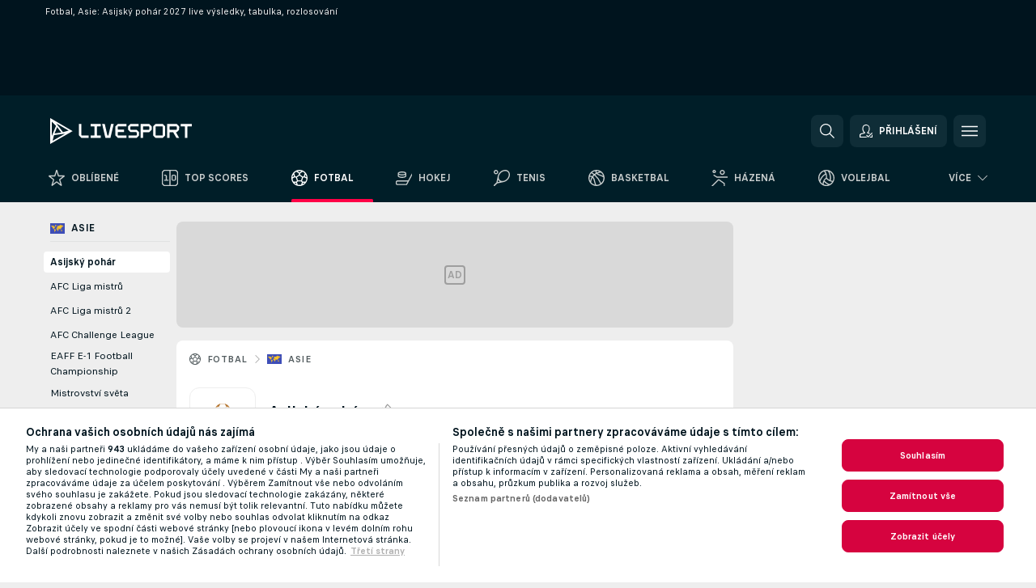

--- FILE ---
content_type: text/html; charset=UTF-8
request_url: https://www.livesport.com/cz/fotbal/asie/asijsky-pohar/
body_size: 33314
content:
<!DOCTYPE html>
<html lang="cs">
    <head>
        <meta charset="utf-8">
        <title>Fotbal: Asijský pohár 2027 live - výsledky, program zápasů, tabulka - Livesport.com </title>
        <script defer src="https://cdn.cookielaw.org/scripttemplates/otSDKStub.js"
            type="text/javascript"
            charset="UTF-8"
            data-domain-script="be4cd6ae-414e-4784-a9f8-29c9eb574714" data-document-language="true"
        >
        </script>
        <link rel="preload" href="https://static.flashscore.com/res/image/data/ddUCmSmd-jJqHrve1.png" as="image">
<link rel="preconnect" href="https://702.ds.lsapp.eu/pq_graphql" crossorigin>
<link rel="preconnect" href="https://500.flashscore.ninja" crossorigin>
<link rel="preload" href="https://static.flashscore.com/res/font/LivesportFinderLatin-Regular_Static.woff2" as="font" type="font/woff2" crossorigin>
<link rel="preload" href="https://static.flashscore.com/res/font/LivesportFinderLatin-Bold_Static.woff2" as="font" type="font/woff2" crossorigin>
        <noscript>
            <meta http-equiv="refresh" content="0;url=https://m.livesport.cz/" />
        </noscript>
        <meta name="description" content="Asijský pohár 2027 live - sledujte soutěž Asijský pohár - livescore, výsledky, tabulky, statistiky a detaily zápasů - v češtině na Livesport.com.">
        <meta name="copyright" content="Copyright (c) 2012-2026 Livesport s.r.o.">
        <meta name="robots" content="index,follow" />
        <meta name="viewport" content="width=device-width, initial-scale=1">
	    <meta property="og:title" content="Fotbal: Asijský pohár 2027 live - výsledky, program zápasů, tabulka - Livesport.com ">
	    <meta property="og:description" content="Asijský pohár 2027 live - sledujte soutěž Asijský pohár - livescore, výsledky, tabulky, statistiky a detaily zápasů - v češtině na Livesport.com.">
	    <meta property="og:type" content="website">
	    <meta property="og:url" content="https://www.livesport.com/cz/fotbal/asie/asijsky-pohar/">
	    <meta property="og:image" content="https://www.livesport.com/res/_scoreboard/image/og/scoreboard.png">
	    <meta name="fb:app_id" content="1894064537329665">
            <link rel="shortcut icon" href="https://static.flashscore.com/res/_fs/image/4_favicons/_scoreboard/favicon.ico?v=8">
            <link rel="apple-touch-icon" sizes="180x180" href="https://static.flashscore.com/res/_fs/image/4_favicons/_scoreboard/touch-icon-180x180.png?v=8">
            <link rel="icon" type="image/png" sizes="32x32" href="https://static.flashscore.com/res/_fs/image/4_favicons/_scoreboard/favicon-32x32.png?v=8">
            <link rel="icon" type="image/png" sizes="16x16" href="https://static.flashscore.com/res/_fs/image/4_favicons/_scoreboard/favicon-16x16.png?v=8">
        <link rel="manifest" href="/manifest/1/?v=7">
        <meta name="theme-color" content="#001e28">
            <meta name="google-site-verification" content="uT0Vsgti7EN1O4CnbIVHpQm8eRhCbLuYj_Qa-mtB1Dw" />
<meta name="google-site-verification" content="SCKE3SdZZlVPRpDyWiv2Pglk-Q8u3IBMpOQTekir3PU" />
<meta name="facebook-domain-verification" content="occjhyqkynx0l402tgjammgs6hho8s" />

        <link rel="stylesheet" href="https://static.flashscore.com/res/_fs/build/LivesportFinderLatin.b5b9ae1.css">
        <link rel="stylesheet" href="https://static.flashscore.com/res/_fs/build/core.838ccad.css">
        <link rel="stylesheet" href="https://static.flashscore.com/res/_fs/build/variables.5e5bd96.css">
        <link rel="stylesheet" href="https://static.flashscore.com/res/_fs/build/themes.a4e5af4.css">
        <link rel="stylesheet" href="https://static.flashscore.com/res/_fs/build/common.dd5a8cc.css">
        <link rel="stylesheet" href="https://static.flashscore.com/res/_fs/build/components_shared.7255990.css">
        <link rel="stylesheet" href="https://static.flashscore.com/res/_fs/build/cookie.c9f0231.css">
        <link rel="stylesheet" href="https://static.flashscore.com/res/_fs/build/multiLang.e42395f.css">
        <link rel="stylesheet" href="https://static.flashscore.com/res/_fs/build/single_page_app_temp.344cf30.css">
        <link rel="stylesheet" href="https://static.flashscore.com/res/_fs/build/core_common.852f6a3.css">
        <link rel="stylesheet" href="https://static.flashscore.com/res/_fs/build/lsid.f9f1878.css">
        <link rel="stylesheet" href="https://static.flashscore.com/res/_fs/build/componentLibraryTheme2021.9e06a9c.css">
        <link rel="stylesheet" href="https://static.flashscore.com/res/_fs/build/live_header.103dd81.css">
        <link rel="stylesheet" href="https://static.flashscore.com/res/_fs/build/live_sidemenu.83b368b.css">
        <link rel="stylesheet" href="https://static.flashscore.com/res/_fs/build/live_sections.e8ef654.css">
        <link rel="stylesheet" href="https://static.flashscore.com/res/_fs/build/league_onboarding.205502f.css">
        <link rel="stylesheet" href="https://static.flashscore.com/res/_fs/build/live_footer.8dcd350.css">
        <link rel="stylesheet" href="https://static.flashscore.com/res/_fs/build/tabs_filters.1b18cab.css">
        <link rel="stylesheet" href="https://static.flashscore.com/res/_fs/build/live_tabs.ed02cca.css">
        <link rel="stylesheet" href="https://static.flashscore.com/res/_fs/build/headline.5c06c67.css">
        <link rel="stylesheet" href="https://static.flashscore.com/res/_fs/build/heading.7004033.css">
        <link rel="stylesheet" href="https://static.flashscore.com/res/_fs/build/fsnews_scores.6c2d2b4.css">
        <link rel="stylesheet" href="https://static.flashscore.com/res/_fs/build/rssnews.b0bfd58.css">
        <link rel="stylesheet" href="https://static.flashscore.com/res/_fs/build/rssnews_scores.aee54d5.css">
        <link rel="stylesheet" href="https://static.flashscore.com/res/_fs/build/player_table_spa.e6485eb.css">
        <link rel="stylesheet" href="https://static.flashscore.com/res/_fs/build/rest_player_tables.92df54a.css">
        <link rel="stylesheet" href="https://static.flashscore.com/res/_fs/build/ranking.4f1631d.css">
        <link rel="stylesheet" href="https://static.flashscore.com/res/_fs/build/seasonCalendar.871df01.css">
        <link rel="stylesheet" href="https://static.flashscore.com/res/_fs/build/common_category.d6af2ef.css">
        <link rel="stylesheet" href="https://static.flashscore.com/res/_fs/build/standings_draw.33f783a.css">
        <link rel="stylesheet" href="https://static.flashscore.com/res/_fs/build/banner.9044da6.css">
        <link rel="stylesheet" href="https://static.flashscore.com/res/_fs/build/storeBadge.f227bb4.css">
        <link rel="stylesheet" href="https://static.flashscore.com/res/_fs/build/soccer_template.70cbe2c.css">
        <link rel="stylesheet" href="https://static.flashscore.com/res/_fs/build/flashfootball.c17c95d.css">
        <link rel="stylesheet" href="https://static.flashscore.com/res/_fs/build/sport_templates_layouts.fb2c9d0.css">
        <link rel="stylesheet" href="https://static.flashscore.com/res/styles/container.702.css">
        <link rel="stylesheet" href="https://static.flashscore.com/res/styles/container.0.css">
        <script type="text/javascript" src="/x/js/browsercompatibility_5.js"></script>
        <script type="text/javascript" defer src="/res/_fs/build/framework.3391317.js"></script>
        <script type="text/javascript" defer src="/x/js/core_702_2289000000.js"></script>
        <script type="text/javascript" defer src="/res/_fs/build/internalTools.5d41de3.js"></script>
        <script type="text/javascript" defer src="/res/_fs/build/initBannerHandler.68a562f.js"></script>
        <script type="text/javascript" defer src="/res/_fs/build/vendors.34fabbc.js"></script>
        <script type="text/javascript" defer src="/res/_fs/build/modules.a54dfe7.js"></script>
        <script type="text/javascript" defer src="/res/_fs/build/serviceStatusBox.187ba10.js"></script>
        <script type="text/javascript" defer src="/res/_fs/build/liveTable.3f0cd4e.js"></script>
        <script type="text/javascript" defer src="/res/_fs/build/myLeaguesMenu.75b895d.js"></script>
        <script type="text/javascript" defer src="/res/_fs/build/mainPageScripts.56d5944.js"></script>
        <script type="text/javascript" defer src="/res/_fs/build/leftMenuCategory.65d7635.js"></script>
        <script type="text/javascript" defer src="/res/_fs/build/globalEvents.682df47.js"></script>
        <script type="text/javascript" src="/x/js/translations-livetable.702.dda205d6.js"></script>
        <script type="text/javascript" src="/x/js/translations-myteamsmenu.702.a87d19cd.js"></script>
        <script type="text/javascript" src="/x/js/translations-headermenu.702.67e52fe3.js"></script>
        <script type="text/javascript" src="/x/js/translations-headerpromobar.702.7d52d9f5.js"></script>
        <script type="text/javascript" src="/res/_fs/build/runtime.7d7ba8a.js"></script>
        <script type="text/javascript" src="/res/_fs/build/constants.d8ac8f7.js"></script>
        <script type="text/javascript" src="/res/_fs/build/loader.d3dc62f.js"></script>
        <script type="text/javascript" src="/res/_fs/build/myTeamsMenu.eab1027.js"></script>
                <script>
        window.loggingServiceConfig = {"enable":true,"server":"https:\/\/logging-service.livesport.services\/","token":"Y3uhIv5Ges46mMdAZm53akso95sYOogk","percentage_of_sessions_to_log":1};
    </script>
    <script defer src="/res/_fs/build/frontendLogger.d1da8fc.js"></script>

        <script type="text/javascript">
            // <![CDATA[
                cjs.Api.loader.get('cjs').call(function(_cjs) {
                    _cjs.bookmakerSettings = { bookmakersData: {"GR":[{"main_bookmaker_id":"409","project_id":"702","geo_ip":"GR","name":"Stoiximan.gr","premium_status_id":"1"}],"TR":[{"main_bookmaker_id":"417","project_id":"702","geo_ip":"TR","name":"1xBet","premium_status_id":"1"}],"CZ":[{"main_bookmaker_id":"49","project_id":"702","geo_ip":"CZ","name":"Tipsport.cz","premium_status_id":"1"},{"main_bookmaker_id":"657","project_id":"702","geo_ip":"CZ","name":"Betano.cz","premium_status_id":"1"}],"HR":[]} };
                });
                //used in LiveTableStaticLeagues
                var pageType = "tournament_page", sportId = 1;
		                    var dataLayer = dataLayer || [];

		function otAfterCallback() {
		    window.setTimeout(() => {
		        try {
		            if (!window.hasOTAfterCallbackProceeded) {
		                dataLayer.push({event:'gdpr_consent',user_consent:'agree'});
		                document.dispatchEvent(new Event('onetrust'));
		            }
		        } catch(e) {
		            console.error(e);
		        }
		        window.hasOTAfterCallbackProceeded = true;
		    }, 0);
		};

		function otCallback() {
		    document.dispatchEvent(new Event("oneTrustLoaded"));
		    window.oneTrustLoaded = true;

		    if (typeof cjs === 'undefined') {
		        return;
		    }

		    if (!window.hasOTCallbackProceeded) {
		        cjs.Api.loader.get('cjs').call(function(_cjs) {
		            _cjs.Api.loader.get('onetrust').fulfill(cb => { cb() });
		        });
		    }

		    window.hasOTCallbackProceeded = true;
		};

		function OptanonWrapper() {
		    dataLayer.push({event:"OneTrustGroupsUpdated"});
		    try {
		        if (typeof __tcfapi === "function") {
		            __tcfapi("getTCData",2,(e) => {
		                if (e !== null) {
		                    otCallback();
		                    if (e.eventStatus === 'useractioncomplete' || e.eventStatus === 'tcloaded') {
		                        otAfterCallback();
		                    };
		                };
		            });
		        } else if (typeof OneTrust === "object") {
		            otCallback();
		            if (!OneTrust.IsAlertBoxClosed()) {
		                OneTrust.OnConsentChanged(() => otAfterCallback());
		            }
		        } else {
		            otCallback();
		        }
		    } catch(e) {
		        console.error(e);
		    }
		};
            // ]]>
        </script>
    </head>
<body class="responsive background-add-off brand--flashscore soccer _scoreboard flat pid_702 mgc   tournament-page twoLineLayout  light-bg-1 v3 bg3 seoTopWrapperHidden" data-analytics-page-type="tournament_page">
<div class="otPlaceholder otPlaceholder--hidden">
    <div class="skOT skOT--ot">
        <div class="skOT__co">
            <div class="skOT__ti"></div>
            <div class="skOT__te"></div>
            <div class="skOT__te"></div>
            <div class="skOT__te"></div>
            <div class="skOT__te"></div>
        </div>
        <div class="skOT__co">
            <div class="skOT__ti"></div>
            <div class="skOT__te"></div>
            <div class="skOT__te"></div>
            <div class="skOT__te"></div>
        </div>
    </div>
</div>
<script type="text/javascript">
    if(!document.cookie.match(/^(.*;)?\s*OptanonAlertBoxClosed\s*=\s*[^;]+(.*)?$/) && !window.localStorage.getItem("onetrust_placeholder")){
        document.getElementsByClassName("otPlaceholder")[0].classList.remove("otPlaceholder--hidden");
    }

    document.addEventListener("click", function (e) {

        var element = e.target.parentNode;
    if(element === document) element = document.body;

        if (element !== null && (element.classList.contains("ot-button-group") ||
                (element.classList.contains("ot-btn-subcntr")) ||
                (element.classList.contains("ot-btn-container")) ||
                (element.id === "onetrust-button-group") ||
                (element.id === "onetrust-close-btn-container") ||
                (element.id === "ot-pc-content") ||
                (e.target.closest(".otPlaceholder")))

        )  {
            window.localStorage.setItem("onetrust_placeholder", 1);
            document.getElementsByClassName("otPlaceholder")[0].classList.add("otPlaceholder--hidden");
        }
    }, false);

</script>
<script type="text/javascript">
    const defaultTheme = "";
    const usersTheme = window.localStorage.getItem("theme");
    if(!usersTheme && defaultTheme) {
        cjs.Api.darkModeLocal.setDarkThemeAsDefault();
    }

    cjs.Api.darkModeLocal.setThemeClass()
</script>

<div id="zoneContainer-background" data-zone-group="background"></div>
<div class="seoAdWrapper"><div class="seoTop">
    <div class="seoTop__content">
        <h1>Fotbal, Asie: Asijský pohár 2027 live výsledky, tabulka, rozlosování</h1>
    </div>
</div>

<script>
    cjs.Api.localLsid.beforeLoad((isLoggedIn) => {
        if (isLoggedIn) {
            const seoTopElement = document.getElementsByClassName('seoTop')[0];
            seoTopElement.style.display = 'none';
            seoTopElement.classList.add('seoTopHidden');
            document.body.classList.add('isLoggedIn');
            document.body.classList.remove('seoTopWrapperHidden');
        }
    });
</script>

<div id="zoneContainer-top" data-zone-group="top"></div>

<div id="zoneContainer-responsive_fixed_bottom" data-zone-group="responsive_fixed_bottom"></div>
</div>
<header class="header">
    <img src="https://static.flashscore.com/res/_fs/image/2_others/bg.png" alt="" fetchpriority="high" class="header__bg">
    <div class="header__content">
        <a class="header__logoWrapper" href="/cz/">
            <svg class="header__logo" preserveAspectRatio="xMinYMid meet" enable-background="new 0 0 546.5 100" viewBox="0 0 546.5 100" xmlns="http://www.w3.org/2000/svg">
    <g fill="#fff">
        <path d="m262.8 32h31.3c.2 0 .4-.2.4-.4v-8.6c0-.2-.2-.4-.4-.4h-31.6c-1 0-1.9.4-2.6 1.1l-7.1 7.1c-.7.7-1.1 1.6-1.1 2.6v32.3c0 1 .4 1.9 1.1 2.6l7.1 7.1c.7.7 1.6 1.1 2.6 1.1h31.6c.2 0 .4-.2.4-.4v-8.6c0-.2-.2-.4-.4-.4h-31.3c-1 0-1.9-.8-1.9-1.9v-9.3c0-1 .8-1.9 1.9-1.9h22c.2 0 .4-.2.4-.4v-8.6c0-.2-.2-.4-.4-.4h-22c-1 0-1.9-.8-1.9-1.9v-9.3c.1-.6.9-1.4 1.9-1.4z"/>
        <path d="m546.1 22.7h-42.1c-.2 0-.4.2-.4.4v8.6c0 .2.2.4.4.4h14.5c1 0 1.8.8 1.9 1.7v42.7c0 .2.2.4.4.4h8.6c.2 0 .4-.2.4-.4v-42.8c.1-1 .9-1.7 1.9-1.7h14.5c.2 0 .4-.2.4-.4v-8.6c-.2-.1-.3-.3-.5-.3z"/>
        <path d="m148.1 76.8h-26c-1 0-1.9-.4-2.6-1.1l-7.1-7.1c-.7-.7-1.1-1.6-1.1-2.6v-42.9c0-.2.2-.4.4-.4h8.6c.2 0 .4.2.4.4v42.5c0 1 .8 1.9 1.9 1.9h25.7c.2 0 .4.2.4.4v8.6c-.2.1-.4.3-.6.3z"/>
        <path d="m342.1 53.3-7.1-7.1c-.7-.7-1.6-1.1-2.6-1.1h-20.8c-1 0-1.9-.8-1.9-1.9v-9.3c0-1 .8-1.9 1.9-1.9h29.4c.2 0 .4-.2.4-.4v-8.6c0-.2-.2-.4-.4-.4h-29.7c-1 0-1.9.4-2.6 1.1l-7.1 7.1c-.7.7-1.1 1.6-1.1 2.6v10c0 1 .4 1.9 1.1 2.6l7.1 7.1c.7.7 1.6 1.1 2.6 1.1h20.8c1 0 1.9.8 1.9 1.9v9.3c0 1-.8 1.9-1.9 1.9h-29.4c-.2 0-.4.2-.4.4v8.6c0 .2.2.4.4.4h29.7c1 0 1.9-.4 2.6-1.1l7.1-7.1c.7-.7 1.1-1.6 1.1-2.6v-10c0-1-.4-1.9-1.1-2.6z"/>
        <path d="m443 30.9-7.1-7.1c-.7-.7-1.6-1.1-2.6-1.1h-24.9c-1 0-1.9.4-2.6 1.1l-7.1 7.1c-.7.7-1.1 1.6-1.1 2.6v32.3c0 1 .4 1.9 1.1 2.6l7.1 7.1c.7.7 1.6 1.1 2.6 1.1h24.9c1 0 1.9-.4 2.6-1.1l7.1-7.1c.7-.7 1.1-1.6 1.1-2.6v-32.2c0-1-.4-2-1.1-2.7zm-8.3 34.7c0 1-.8 1.9-1.9 1.9h-24.2c-1 0-1.9-.8-1.9-1.9v-31.7c0-1 .8-1.9 1.9-1.9h24.2c1 0 1.9.8 1.9 1.9z"/>
        <path d="m498.1 33.6c0-1-.4-1.9-1.1-2.6l-7-7.1c-.7-.7-1.6-1.1-2.6-1.1h-35.5c-.2 0-.4.2-.4.4v53.3c0 .2.2.4.4.4h8.6c.2 0 .4-.2.4-.4v-20.3c0-1 .8-1.8 1.7-1.8h12l12.9 22.4h10.7l-12.9-22.4h2c1 0 1.9-.4 2.6-1.1l7-7.1c.7-.7 1.1-1.6 1.1-2.6zm-9.3 9.6c0 1-.8 1.9-1.9 1.9h-24.2c-1 0-1.9-.8-1.9-1.8v-9.4c0-1 .8-1.8 1.8-1.8h24.2c1 0 1.9.8 1.9 1.9v1.9 7.3z"/>
        <path d="m200.5 22.7 12.7 53.8c0 .2.2.3.4.3h18.6c.2 0 .3-.1.4-.3l12.7-53.8h-10.3l-10.1 44.5c0 .2-.2.3-.4.3h-2.5-.6c-.2 0-.3-.1-.4-.3l-10.2-44.5z"/>
        <path d="m391.9 33.6c0-1-.4-1.9-1.1-2.6l-7-7.1c-.7-.7-1.6-1.1-2.6-1.1h-31.7c-.2 0-.4.2-.4.4v53.3c0 .2.2.4.4.4h8.6c.2 0 .4-.2.4-.4v-20.3c0-1 .8-1.8 1.7-1.8h21.1c1 0 1.9-.4 2.6-1.1l7-7.1c.7-.7 1.1-1.6 1.1-2.6v-10zm-9.3 9.6c0 1-.8 1.9-1.9 1.9h-20.5c-1 0-1.9-.8-1.9-1.8v-9.4c0-1 .8-1.8 1.8-1.8h20.5c1 0 1.9.8 1.9 1.9v9.2z"/>
        <path d="m182.3 32h12.7c.2 0 .4-.2.4-.4v-8.6c0-.2-.2-.4-.4-.4h-38.4c-.2 0-.4.2-.4.4v8.6c0 .2.2.4.4.4h12.7c1 0 1.8.8 1.9 1.7v32c-.1 1-.9 1.7-1.9 1.7h-12.7c-.2 0-.4.2-.4.4v8.6c0 .2.2.4.4.4h38.4c.2 0 .4-.2.4-.4v-8.6c0-.2-.2-.4-.4-.4h-12.7c-1 0-1.8-.8-1.9-1.7v-32c.1-.9.9-1.7 1.9-1.7z"/>
        <path d="m.3 0-.3 100 86.6-49.7zm71.1 48.3-21.9 6.2-26.1-34.1zm-48.8-18.2-16.5 39.6.2-55.6zm4.4 4.9 16 20.9-26.1 3.4zm-17.7 52.8 5.6-22.1 42.6-5.5z"/>
    </g>
</svg>
        </a>
            <div id="searchWindow" class="header__block header__block--search">
                <div role="button" class="header__button">
                    <svg class="header__icon header__icon--search">
                        <use xlink:href="/res/_fs/image/13_symbols/action.svg?serial=1741#search"></use>
                    </svg>
                </div>
            </div>
            <div id="header__block--user-menu" class="header__block header__block--user">
                <script>
                    cjs.Api.localLsid.beforeLoad((isLoggedIn, name) => {
                        document.write('' +
                                '<div id="user-menu" role="button" class="header__button header__button--user">' +
                                '<svg class="header__icon header__icon--user">' +
                                '<use xlink:href="' + ("/res/_fs/image/13_symbols/action.svg?serial=1741#user-logged-in") + '"/>' +
                                '</svg>' +
                                (isLoggedIn
                                        ? '<span class="header__text header__text--user header__text--loggedIn">' + name + '</span>'
                                        : '<span class="header__text header__text--user">Přihlášení</span>') +
                                '</div>');
                    });
                </script>
            </div>
        <div id="hamburger-menu"  class="header__block header__block--menu">
            <div role="button" class="header__button">
                <svg class="header__icon header__icon--menu">
                    <use xlink:href="/res/_fs/image/13_symbols/action.svg?serial=1741#menu"></use>
                </svg>
            </div>
        </div>
            <script defer type="text/javascript" src="/res/_fs/build/autotrack.ff73da9.js"></script>
        <script defer type="text/javascript" src="/res/_fs/build/loginClient.5fa2cd0.js"></script>
        <script defer type="text/javascript" src="/res/_fs/build/headerMenu.059a184.js"></script>
        <script defer type="text/javascript" src="/res/_fs/build/bonusComparisonGift.9f4e902.js"></script>
        <script type="text/javascript">
            window.headerMenuEnvironment = {"lsidEnabled":true,"langBoxEnabled":true,"langBoxData":{"shortName":"cs","fullName":"Čeština","list":[{"id":711,"projectId":702,"shortName":"id","url":"\/id\/","localLang":"Bahasa Indonesia","localLangName":"Bahasa Indonesia","onclickUrl":"id"},{"id":715,"projectId":702,"shortName":"ms","url":"\/my\/","localLang":"Bahasa Melayu","localLangName":"Bahasa Melayu","onclickUrl":"my"},{"id":704,"projectId":702,"shortName":"da","url":"\/dk\/","localLang":"Dansk","localLangName":"Dansk","onclickUrl":"dk"},{"id":703,"projectId":702,"shortName":"de","url":"\/de\/","localLang":"Deutsch","localLangName":"Deutsch","onclickUrl":"de"},{"id":701,"projectId":702,"shortName":"en-au","url":"\/au\/","localLang":"English (Australia)","localLangName":"English (Australia)","onclickUrl":"au"},{"id":700,"projectId":702,"shortName":"en","url":"\/en\/","localLang":"English (International)","localLangName":"English (International)","onclickUrl":"en"},{"id":500,"projectId":702,"shortName":"en-usa","url":"\/?force=1","localLang":"English (U.S.)","localLangName":"English (U.S.)","onclickUrl":""},{"id":727,"projectId":702,"shortName":"en-uk","url":"\/uk\/","localLang":"English (UK)","localLangName":"English (UK)","onclickUrl":"uk"},{"id":705,"projectId":702,"shortName":"es","url":"\/es\/","localLang":"Español","localLangName":"Español","onclickUrl":"es"},{"id":707,"projectId":702,"shortName":"fr","url":"\/fr\/","localLang":"Français","localLangName":"Français","onclickUrl":"fr"},{"id":709,"projectId":702,"shortName":"hr","url":"\/hr\/","localLang":"Hrvatski","localLangName":"Hrvatski","onclickUrl":"hr"},{"id":712,"projectId":702,"shortName":"it","url":"\/it\/","localLang":"Italiano","localLangName":"Italiano","onclickUrl":"it"},{"id":714,"projectId":702,"shortName":"lt","url":"\/lt\/","localLang":"Lietuvių","localLangName":"Lietuvių","onclickUrl":"lt"},{"id":710,"projectId":702,"shortName":"hu","url":"\/hu\/","localLang":"Magyar","localLangName":"Magyar","onclickUrl":"hu"},{"id":716,"projectId":702,"shortName":"nl","url":"\/nl\/","localLang":"Nederlands","localLangName":"Nederlands","onclickUrl":"nl"},{"id":717,"projectId":702,"shortName":"no","url":"\/no\/","localLang":"Norsk","localLangName":"Norsk","onclickUrl":"no"},{"id":718,"projectId":702,"shortName":"pl","url":"\/pl\/","localLang":"Polski","localLangName":"Polski","onclickUrl":"pl"},{"id":719,"projectId":702,"shortName":"pt","url":"\/pt\/","localLang":"Português","localLangName":"Português","onclickUrl":"pt"},{"id":729,"projectId":702,"shortName":"pt-br","url":"\/br\/","localLang":"Português (Brasil)","localLangName":"Português (Brasil)","onclickUrl":"br"},{"id":720,"projectId":702,"shortName":"ro","url":"\/ro\/","localLang":"Română","localLangName":"Română","onclickUrl":"ro"},{"id":721,"projectId":702,"shortName":"sr","url":"\/rs\/","localLang":"Srpski","localLangName":"Srpski","onclickUrl":"rs"},{"id":725,"projectId":702,"shortName":"sk","url":"\/sk\/","localLang":"Slovenčina","localLangName":"Slovenčina","onclickUrl":"sk"},{"id":724,"projectId":702,"shortName":"sl","url":"\/si\/","localLang":"Slovenščina","localLangName":"Slovenščina","onclickUrl":"si"},{"id":706,"projectId":702,"shortName":"fi","url":"\/fi\/","localLang":"Suomi","localLangName":"Suomi","onclickUrl":"fi"},{"id":723,"projectId":702,"shortName":"sv","url":"\/se\/","localLang":"Svenska","localLangName":"Svenska","onclickUrl":"se"},{"id":728,"projectId":702,"shortName":"vi","url":"\/vn\/","localLang":"Tiếng Việt","localLangName":"Tiếng Việt","onclickUrl":"vn"},{"id":726,"projectId":702,"shortName":"tr","url":"\/tr\/","localLang":"Türkçe","localLangName":"Türkçe","onclickUrl":"tr"},{"id":730,"projectId":702,"shortName":"bg","url":"\/bg\/","localLang":"Български език","localLangName":"Български език","onclickUrl":"bg"},{"id":708,"projectId":702,"shortName":"el","url":"\/gr\/","localLang":"Ελληνικά","localLangName":"Ελληνικά","onclickUrl":"gr"},{"id":722,"projectId":702,"shortName":"ru","url":"\/ru\/","localLang":"Русский (Международный)","localLangName":"Русский (Международный)","onclickUrl":"ru"},{"id":713,"projectId":702,"shortName":"ko","url":"\/kr\/","localLang":"한국어","localLangName":"한국어","onclickUrl":"kr"},{"id":731,"projectId":702,"shortName":"ua","url":"\/ua\/","localLang":"Українська","localLangName":"Українська","onclickUrl":"ua"}]},"langBoxDataByGeoIps":[]};
            window.isFlashfootball = false;
            window.isDetail = false;
            window.mobileBannerConfig = null;
        </script>
    </div>
</header>
    <script type="text/javascript">
        cjs.defaultTopLeagues = ["6_100_SW9D1eZo","6_128_Mg9H0Flh","6_200_zcDLaZ3b","6_8_0UPxbDYA","6_62_IynvQfzT","6_66_KpY5LErp","6_205_rFyapk4H","6_200_GU1e3xjd","1_1_8bP2bXmH","1_62_AuYr0sOA","1_62_hleea1wH","1_62_bmNStgNk","1_198_dYlOSQOD","1_6_xGrwqq16","1_6_KQMVOQ0g","1_6_ClDjv3V5","1_6_G2HlWGUp","1_77_KIShoMk3","1_81_W6BOzpK2","1_98_COuk57Ci","1_176_QVmLl54o","1_8_YoSkIXsp","1_8_lvUBR5F8","1_6_A9yxE9Ke","1_6_GfRbsVWM","2_9011_tItR6sEf","2_9011_nZi4fKds","2_9011_65k5lHxU","2_9012_Sd2Q088D","2_9012_hl1W8RZs","2_9012_6g0xhggi","2_9011_MP4jLdJh","2_9012_0G3fKGYb","3_62_WxpjFlH8","3_6_fT0n14Vt","3_6_YJaj0Opm","3_98_h2HoKRSi","3_176_0fiHAulF","3_200_IBmris38","3_6_nVvz91uS","3_200_Y1IMCnI6","4_62_Ic2jYvP6","4_62_QR1GYbvD","4_6_Cnt5FMOg","4_76_CnmCUGyG","4_81_nVp0wiqd","4_171_dfNCCCzS","4_181_ObxFt3lm","4_200_G2Op923t","4_8_SCGVmKHb","5_47_MZFZnvX4","5_200_rJVAIaHo","5_62_UFNwokTr","7_62_8zjySeoN","7_6_KK4FaFV3","7_6_nNlLsRUr","7_81_Mmsc26yL","7_176_nVpEwOrl","7_8_zkpajjvm","19_24_ETdxjU8a","8_198_za7D2lO5","8_6_G8FL0ShI","8_6_faEPan8O","8_77_SzD3Lkgt","8_8_Stv0V7h5","8_8_nmjJVR7B","9_62_QwkNUoNH","9_76_WxHfCw7j","9_181_UJRjmLT9","9_8_CrHenuqG","9_62_6HbMmTX1","10_76_nLBbqJDS","10_181_jacSiHjd","12_62_htoKuYZl","12_6_6ecm9Xlr","12_6_CvPuKVY0","12_98_nm8RF0ON","11_62_Qql6CzOP","11_6_MFZy7Eom","11_6_tMoe7Y0g","11_98_p0JrJCV5","11_176_joO7tfhP","11_8_UwAwNo2E","14_6_2RABlYFn","14_8_jXzWoWa5","14_8_KGO4pUqO","14_8_0SwtclaU","14_8_U7TfIXUu","14_8_hGLC5Bah","14_8_W6KG4VEb","14_8_hxHR9kGl","14_8_byRjyCJO","15_8_GS36K259","15_197_MRDsXMKF","15_8_42FbPIs2","13_8_b5EIzft1","13_8_OG7nzYAD","13_8_AkPEBy3K","13_8_6LAp6FQs","13_8_2i0B6Zul","13_93_KfDQ6H86","18_24_OICsE7P8","18_24_n11TBFTE","18_24_A9VciAso","18_24_GYMw4gKo","23_8150_v5mY2VHL","23_8150_0WT9Phuh","23_8150_nqOdP4Wh","23_8150_CrmQoWqj","23_8150_WQvE7HHH","23_8150_buZKLqDG","23_8150_4K0lj5hO","23_8150_2N8xUvQK","23_8150_YVEWtJhI","22_6_CtMYh31I","22_8_273VYTLC","24_8_ttMTnaKq","34_7300_EcSVXVwf","34_7300_lptFeFBL","34_7300_ABz7kU4b","35_197_biXWRQSN","35_197_j3ZUJ1y7","35_197_lptXr60I","36_7402_8CN3d6SA","36_7404_zF9M0iH9"];
    </script>
<nav class="menuTop menuTop--soccer topScores">
    <div class="menuTop__content menuTop__group">
        <a href="/cz/oblibene/" class="menuTop__item menuTop__myfs">
            <svg class="menuTop__icon menuTop__icon--star">
                <use xlink:href="/res/_fs/image/13_symbols/action.svg?serial=1741#star"></use>
            </svg>
            <div class="menuTop__text">Oblíbené</div>
        </a>
        <div class="menuTop__items">
            <a href="/cz/" class="menuTop__item"
               data-sport-id="-1">
                <svg class="menuTop__icon">
                    <use xlink:href="/res/_fs/image/13_symbols/sport.svg#home"></use>
                </svg>
                <div class="menuTop__text">Top Scores</div>
            </a>
            <a href="/cz/fotbal/" class="menuTop__item--active menuTop__item"
               data-sport-id="1">
                <svg class="menuTop__icon">
                    <use xlink:href="/res/_fs/image/13_symbols/sport.svg#soccer"></use>
                </svg>
                <div class="menuTop__text">Fotbal</div>
            </a>
            <a href="/cz/hokej/" class="menuTop__item"
               data-sport-id="4">
                <svg class="menuTop__icon">
                    <use xlink:href="/res/_fs/image/13_symbols/sport.svg#hockey"></use>
                </svg>
                <div class="menuTop__text">Hokej</div>
            </a>
            <a href="/cz/tenis/" class="menuTop__item"
               data-sport-id="2">
                <svg class="menuTop__icon">
                    <use xlink:href="/res/_fs/image/13_symbols/sport.svg#tennis"></use>
                </svg>
                <div class="menuTop__text">Tenis</div>
            </a>
            <a href="/cz/basketbal/" class="menuTop__item"
               data-sport-id="3">
                <svg class="menuTop__icon">
                    <use xlink:href="/res/_fs/image/13_symbols/sport.svg#basketball"></use>
                </svg>
                <div class="menuTop__text">Basketbal</div>
            </a>
            <a href="/cz/hazena/" class="menuTop__item"
               data-sport-id="7">
                <svg class="menuTop__icon">
                    <use xlink:href="/res/_fs/image/13_symbols/sport.svg#handball"></use>
                </svg>
                <div class="menuTop__text">Házená</div>
            </a>
            <a href="/cz/volejbal/" class="menuTop__item"
               data-sport-id="12">
                <svg class="menuTop__icon">
                    <use xlink:href="/res/_fs/image/13_symbols/sport.svg#volleyball"></use>
                </svg>
                <div class="menuTop__text">Volejbal</div>
            </a>
            <a href="/cz/baseball/" class="menuTop__item"
               data-sport-id="6">
                <svg class="menuTop__icon">
                    <use xlink:href="/res/_fs/image/13_symbols/sport.svg#baseball"></use>
                </svg>
                <div class="menuTop__text">Baseball</div>
            </a>
        </div>
<div class="menuMinority">
    <div class="menuMinority__title" onclick="cjs.Api.loader.get('sportMenu').call(function(sportMenu) { sportMenu.toggleMinority() });">
        <svg class="menuMinority__arrow">
            <use xlink:href="/res/_fs/image/13_symbols/action.svg?serial=1741#dropdown"></use>
        </svg>
        <div class="menuMinority__text"
             data-text-long="Více">
        </div>
    </div>
    <div class="menuMinority__content" data-mobile-headline="Více">
        <a href="/cz/americky-fotbal/" class="menuMinority__item"
           onclick="cjs.Api.loader.get('sportMenu').call(function(sportMenu) { sportMenu.toggleMinority() });"
           data-sport-id="5">
            <svg class="menuMinority__icon">
                <use xlink:href="/res/_fs/image/13_symbols/sport.svg#american-football"></use>
            </svg>
            <div class="menuMinority__text" >Am. fotbal</div>
        </a>
        <a href="/cz/australsky-fotbal/" class="menuMinority__item"
           onclick="cjs.Api.loader.get('sportMenu').call(function(sportMenu) { sportMenu.toggleMinority() });"
           data-sport-id="18">
            <svg class="menuMinority__icon">
                <use xlink:href="/res/_fs/image/13_symbols/sport.svg#aussie-rules"></use>
            </svg>
            <div class="menuMinority__text" >Aus. fotbal</div>
        </a>
        <a href="/cz/badminton/" class="menuMinority__item"
           onclick="cjs.Api.loader.get('sportMenu').call(function(sportMenu) { sportMenu.toggleMinority() });"
           data-sport-id="21">
            <svg class="menuMinority__icon">
                <use xlink:href="/res/_fs/image/13_symbols/sport.svg#badminton"></use>
            </svg>
            <div class="menuMinority__text" >Badminton</div>
        </a>
        <a href="/cz/bandy/" class="menuMinority__item"
           onclick="cjs.Api.loader.get('sportMenu').call(function(sportMenu) { sportMenu.toggleMinority() });"
           data-sport-id="10">
            <svg class="menuMinority__icon">
                <use xlink:href="/res/_fs/image/13_symbols/sport.svg#bandy"></use>
            </svg>
            <div class="menuMinority__text" >Bandy</div>
        </a>
        <a href="/cz/baseball/" class="menuMinority__item"
           onclick="cjs.Api.loader.get('sportMenu').call(function(sportMenu) { sportMenu.toggleMinority() });"
           data-sport-id="6">
            <svg class="menuMinority__icon">
                <use xlink:href="/res/_fs/image/13_symbols/sport.svg#baseball"></use>
            </svg>
            <div class="menuMinority__text" >Baseball</div>
        </a>
        <a href="/cz/basketbal/" class="menuMinority__item"
           onclick="cjs.Api.loader.get('sportMenu').call(function(sportMenu) { sportMenu.toggleMinority() });"
           data-sport-id="3">
            <svg class="menuMinority__icon">
                <use xlink:href="/res/_fs/image/13_symbols/sport.svg#basketball"></use>
            </svg>
            <div class="menuMinority__text" >Basketbal</div>
        </a>
        <a href="/cz/beachvolejbal/" class="menuMinority__item"
           onclick="cjs.Api.loader.get('sportMenu').call(function(sportMenu) { sportMenu.toggleMinority() });"
           data-sport-id="17">
            <svg class="menuMinority__icon">
                <use xlink:href="/res/_fs/image/13_symbols/sport.svg#beach-volleyball"></use>
            </svg>
            <div class="menuMinority__text" >Beachvolejbal</div>
        </a>
        <a href="/cz/box/" class="menuMinority__item"
           onclick="cjs.Api.loader.get('sportMenu').call(function(sportMenu) { sportMenu.toggleMinority() });"
           data-sport-id="16">
            <svg class="menuMinority__icon">
                <use xlink:href="/res/_fs/image/13_symbols/sport.svg#boxing"></use>
            </svg>
            <div class="menuMinority__text" >Box</div>
        </a>
        <a href="/cz/cyklistika/" class="menuMinority__item"
           onclick="cjs.Api.loader.get('sportMenu').call(function(sportMenu) { sportMenu.toggleMinority() });"
           data-sport-id="34">
            <svg class="menuMinority__icon">
                <use xlink:href="/res/_fs/image/13_symbols/sport.svg#cycling"></use>
            </svg>
            <div class="menuMinority__text" >Cyklistika</div>
        </a>
        <a href="/cz/dostihy/" class="menuMinority__item"
           onclick="cjs.Api.loader.get('sportMenu').call(function(sportMenu) { sportMenu.toggleMinority() });"
           data-sport-id="35">
            <svg class="menuMinority__icon">
                <use xlink:href="/res/_fs/image/13_symbols/sport.svg#horse-racing"></use>
            </svg>
            <div class="menuMinority__text" >Dostihy</div>
        </a>
        <a href="/cz/esports/" class="menuMinority__item"
           onclick="cjs.Api.loader.get('sportMenu').call(function(sportMenu) { sportMenu.toggleMinority() });"
           data-sport-id="36">
            <svg class="menuMinority__icon">
                <use xlink:href="/res/_fs/image/13_symbols/sport.svg#esports"></use>
            </svg>
            <div class="menuMinority__text" >eSports</div>
        </a>
        <a href="/cz/florbal/" class="menuMinority__item"
           onclick="cjs.Api.loader.get('sportMenu').call(function(sportMenu) { sportMenu.toggleMinority() });"
           data-sport-id="9">
            <svg class="menuMinority__icon">
                <use xlink:href="/res/_fs/image/13_symbols/sport.svg#floorball"></use>
            </svg>
            <div class="menuMinority__text" >Florbal</div>
        </a>
        <a href="/cz/fotbal/" class="menuMinority__item--active menuMinority__item"
           onclick="cjs.Api.loader.get('sportMenu').call(function(sportMenu) { sportMenu.toggleMinority() });"
           data-sport-id="1">
            <svg class="menuMinority__icon">
                <use xlink:href="/res/_fs/image/13_symbols/sport.svg#soccer"></use>
            </svg>
            <div class="menuMinority__text" >Fotbal</div>
        </a>
        <a href="/cz/futsal/" class="menuMinority__item"
           onclick="cjs.Api.loader.get('sportMenu').call(function(sportMenu) { sportMenu.toggleMinority() });"
           data-sport-id="11">
            <svg class="menuMinority__icon">
                <use xlink:href="/res/_fs/image/13_symbols/sport.svg#futsal"></use>
            </svg>
            <div class="menuMinority__text" >Futsal</div>
        </a>
        <a href="/cz/golf/" class="menuMinority__item"
           onclick="cjs.Api.loader.get('sportMenu').call(function(sportMenu) { sportMenu.toggleMinority() });"
           data-sport-id="23">
            <svg class="menuMinority__icon">
                <use xlink:href="/res/_fs/image/13_symbols/sport.svg#golf"></use>
            </svg>
            <div class="menuMinority__text" >Golf</div>
        </a>
        <a href="/cz/hazena/" class="menuMinority__item"
           onclick="cjs.Api.loader.get('sportMenu').call(function(sportMenu) { sportMenu.toggleMinority() });"
           data-sport-id="7">
            <svg class="menuMinority__icon">
                <use xlink:href="/res/_fs/image/13_symbols/sport.svg#handball"></use>
            </svg>
            <div class="menuMinority__text" >Házená</div>
        </a>
        <a href="/cz/hokej/" class="menuMinority__item"
           onclick="cjs.Api.loader.get('sportMenu').call(function(sportMenu) { sportMenu.toggleMinority() });"
           data-sport-id="4">
            <svg class="menuMinority__icon">
                <use xlink:href="/res/_fs/image/13_symbols/sport.svg#hockey"></use>
            </svg>
            <div class="menuMinority__text" >Hokej</div>
        </a>
        <a href="/cz/kabaddi/" class="menuMinority__item"
           onclick="cjs.Api.loader.get('sportMenu').call(function(sportMenu) { sportMenu.toggleMinority() });"
           data-sport-id="42">
            <svg class="menuMinority__icon">
                <use xlink:href="/res/_fs/image/13_symbols/sport.svg#kabaddi"></use>
            </svg>
            <div class="menuMinority__text" >Kabaddi</div>
        </a>
        <a href="/cz/kriket/" class="menuMinority__item"
           onclick="cjs.Api.loader.get('sportMenu').call(function(sportMenu) { sportMenu.toggleMinority() });"
           data-sport-id="13">
            <svg class="menuMinority__icon">
                <use xlink:href="/res/_fs/image/13_symbols/sport.svg#cricket"></use>
            </svg>
            <div class="menuMinority__text" >Kriket</div>
        </a>
        <a href="/cz/mma/" class="menuMinority__item"
           onclick="cjs.Api.loader.get('sportMenu').call(function(sportMenu) { sportMenu.toggleMinority() });"
           data-sport-id="28">
            <svg class="menuMinority__icon">
                <use xlink:href="/res/_fs/image/13_symbols/sport.svg#mma"></use>
            </svg>
            <div class="menuMinority__text" >MMA</div>
        </a>
        <a href="/cz/motorsport/" class="menuMinority__item"
           onclick="cjs.Api.loader.get('sportMenu').call(function(sportMenu) { sportMenu.toggleMinority() });"
           data-sport-id="31">
            <svg class="menuMinority__icon">
                <use xlink:href="/res/_fs/image/13_symbols/sport.svg#motorsport"></use>
            </svg>
            <div class="menuMinority__text" >Motorsport</div>
        </a>
        <a href="/cz/netball/" class="menuMinority__item"
           onclick="cjs.Api.loader.get('sportMenu').call(function(sportMenu) { sportMenu.toggleMinority() });"
           data-sport-id="29">
            <svg class="menuMinority__icon">
                <use xlink:href="/res/_fs/image/13_symbols/sport.svg#netball"></use>
            </svg>
            <div class="menuMinority__text" >Netball</div>
        </a>
        <a href="/cz/pesapallo/" class="menuMinority__item"
           onclick="cjs.Api.loader.get('sportMenu').call(function(sportMenu) { sportMenu.toggleMinority() });"
           data-sport-id="30">
            <svg class="menuMinority__icon">
                <use xlink:href="/res/_fs/image/13_symbols/sport.svg#pesapallo"></use>
            </svg>
            <div class="menuMinority__text" >Pesäpallo</div>
        </a>
        <a href="/cz/plazovy-fotbal/" class="menuMinority__item"
           onclick="cjs.Api.loader.get('sportMenu').call(function(sportMenu) { sportMenu.toggleMinority() });"
           data-sport-id="26">
            <svg class="menuMinority__icon">
                <use xlink:href="/res/_fs/image/13_symbols/sport.svg#beach-soccer"></use>
            </svg>
            <div class="menuMinority__text" >Plážový fotbal</div>
        </a>
        <a href="/cz/pozemni-hokej/" class="menuMinority__item"
           onclick="cjs.Api.loader.get('sportMenu').call(function(sportMenu) { sportMenu.toggleMinority() });"
           data-sport-id="24">
            <svg class="menuMinority__icon">
                <use xlink:href="/res/_fs/image/13_symbols/sport.svg#field-hockey"></use>
            </svg>
            <div class="menuMinority__text" >Pozemní hokej</div>
        </a>
        <a href="/cz/ragby/" class="menuMinority__item"
           onclick="cjs.Api.loader.get('sportMenu').call(function(sportMenu) { sportMenu.toggleMinority() });"
           data-sport-id="8">
            <svg class="menuMinority__icon">
                <use xlink:href="/res/_fs/image/13_symbols/sport.svg#rugby-union"></use>
            </svg>
            <div class="menuMinority__text" >Ragby</div>
        </a>
        <a href="/cz/rugby-league/" class="menuMinority__item"
           onclick="cjs.Api.loader.get('sportMenu').call(function(sportMenu) { sportMenu.toggleMinority() });"
           data-sport-id="19">
            <svg class="menuMinority__icon">
                <use xlink:href="/res/_fs/image/13_symbols/sport.svg#rugby-league"></use>
            </svg>
            <div class="menuMinority__text" >Rugby League</div>
        </a>
        <a href="/cz/snooker/" class="menuMinority__item"
           onclick="cjs.Api.loader.get('sportMenu').call(function(sportMenu) { sportMenu.toggleMinority() });"
           data-sport-id="15">
            <svg class="menuMinority__icon">
                <use xlink:href="/res/_fs/image/13_symbols/sport.svg#snooker"></use>
            </svg>
            <div class="menuMinority__text" >Snooker</div>
        </a>
        <a href="/cz/stolni-tenis/" class="menuMinority__item"
           onclick="cjs.Api.loader.get('sportMenu').call(function(sportMenu) { sportMenu.toggleMinority() });"
           data-sport-id="25">
            <svg class="menuMinority__icon">
                <use xlink:href="/res/_fs/image/13_symbols/sport.svg#table-tennis"></use>
            </svg>
            <div class="menuMinority__text" >Stolní tenis</div>
        </a>
        <a href="/cz/sipky/" class="menuMinority__item"
           onclick="cjs.Api.loader.get('sportMenu').call(function(sportMenu) { sportMenu.toggleMinority() });"
           data-sport-id="14">
            <svg class="menuMinority__icon">
                <use xlink:href="/res/_fs/image/13_symbols/sport.svg#darts"></use>
            </svg>
            <div class="menuMinority__text" >Šipky</div>
        </a>
        <a href="/cz/tenis/" class="menuMinority__item"
           onclick="cjs.Api.loader.get('sportMenu').call(function(sportMenu) { sportMenu.toggleMinority() });"
           data-sport-id="2">
            <svg class="menuMinority__icon">
                <use xlink:href="/res/_fs/image/13_symbols/sport.svg#tennis"></use>
            </svg>
            <div class="menuMinority__text" >Tenis</div>
        </a>
        <a href="/cz/vodni-polo/" class="menuMinority__item"
           onclick="cjs.Api.loader.get('sportMenu').call(function(sportMenu) { sportMenu.toggleMinority() });"
           data-sport-id="22">
            <svg class="menuMinority__icon">
                <use xlink:href="/res/_fs/image/13_symbols/sport.svg#water-polo"></use>
            </svg>
            <div class="menuMinority__text" >Vodní pólo</div>
        </a>
        <a href="/cz/volejbal/" class="menuMinority__item"
           onclick="cjs.Api.loader.get('sportMenu').call(function(sportMenu) { sportMenu.toggleMinority() });"
           data-sport-id="12">
            <svg class="menuMinority__icon">
                <use xlink:href="/res/_fs/image/13_symbols/sport.svg#volleyball"></use>
            </svg>
            <div class="menuMinority__text" >Volejbal</div>
        </a>
        <a href="/cz/zimni-sporty/" class="menuMinority__item"
           onclick="cjs.Api.loader.get('sportMenu').call(function(sportMenu) { sportMenu.toggleMinority() });"
           data-sport-id="37">
            <svg class="menuMinority__icon">
                <use xlink:href="/res/_fs/image/13_symbols/sport.svg#winter-sports"></use>
            </svg>
            <div class="menuMinority__text" >Zimní sporty</div>
        </a>
    </div>
</div>
    </div>
</nav>
<div class="container">
<div class="container__content content">
<div class="container__main" id="main">
<div class="container__mainInner" id="tc">
<div class="container__bannerZone" id="rc-top"><div id="rccontent">
<div id="zoneContainer-right_top" data-zone-group="right_top"></div>
<div class="scrolling-banner-wrap">
<div id="zoneContainer-right_zone_1" data-zone-group="right_zone_1"></div>

<div id="zoneContainer-right_zone_2" data-zone-group="right_zone_2"></div>
</div><div></div></div></div><main class="container__liveTableWrapper tournament_page" id="mc">
<div id="box-over-content-revive" class="boxOverContentRevive">
    <div class="boxOverContentRevive__placeholder">
        <span class="boxOverContentRevive__placeholderText">AD</span>
    </div>
    
<div id="zoneContainer-box_over_content" data-zone-group="box_over_content"></div>

</div>
<script>
    (typeof window.initBoxOverContentIframe == 'function' || function() {
        window.initBoxOverContentIframe = true
    })();
</script>
<div id="box-over-content-b" class="boxOverContent--b"><script type="text/javascript">cjs.Api.loader.get("cjs").call(function(_cjs) { _cjs.Api.loader.get("boxContentManager").call(function(boxContentManager) { boxContentManager.setSupportedGeoIPGroups(["GR","TR","CZ","HR"]); _cjs.Api.boxOverContentHandler.showPlaceholders(); }); });</script></div><script>
            cjs.Api.boxOverContentHandler.showPlaceholders(true);
            cjs.Api.loader.get("geoIpResolver").call(function () {
                if (!cjs.geoIP) {
                    cjs.Api.boxOverContentHandler.clearPlaceholders();
                }
            });
          </script><div id="notifications-alert-wrapper" style="display: none;"></div><div class="container__livetable"><div class="container__heading"><div id="fscon"></div>
<h2 class="breadcrumb"><svg class="breadcrumb__icon"><use xlink:href="/res/_fs/image/13_symbols/sport.svg#soccer"/></svg><a class="breadcrumb__link" href="/cz/fotbal/">Fotbal</a><svg class="breadcrumb__arrow"><use xlink:href="/res/_fs/image/13_symbols/action.svg?serial=1741#arrow"/></svg><span class="breadcrumb__flag flag fl_5"></span><a class="breadcrumb__link" href="/cz/fotbal/asie/">Asie</a></h2><div class="heading">
    <img class="heading__logo heading__logo--1" src="https://static.flashscore.com/res/image/data/ddUCmSmd-jJqHrve1.png" alt="Asijský pohár">
    <div class="heading__title">
        <div class="heading__name">Asijský pohár</div>
        <div id="toMyLeagues" class="heading__pinElement"></div>
    </div>
    <div class="heading__info">2027</div>

    <div id="timeline" class="heading__timeline"></div>
    <script defer type="text/javascript" src="/res/_fs/build/timeline.2bf3960.js"></script>
    <script>
        window.leaguePageHeaderData = {
            projectId: 702,
            tournamentId: "00SbPt0E",
            tournamentStageId: "2BlOBHpg",
            tournamentTemplateId: "GCHgI4hp",
            dataServiceBaseUrl: "https://702.ds.lsapp.eu/pq_graphql",
            USTimeFormat: false,
            trans: {
                competitionFormat: "Formát soutěže",
                endOfTheSeason: "Vyhlášení vítězů",
            },
        }
    </script>
    <script>window.tournamentId = "00SbPt0E";</script>
</div>

<script>
    (() => {
        function reloadToggleIcon(_cjs) {
            const elem = document.getElementById("toMyLeagues");
            if (elem) elem.innerHTML = _cjs.myLeagues.getToggleIcon("1_5_GCHgI4hp", true);
        }
        cjs.Api.loader.get('cjs').call(function(_cjs) {
            reloadToggleIcon(_cjs);
            _cjs.myLeagues.registerCallback('add', function () { reloadToggleIcon(_cjs) });
            _cjs.myLeagues.registerCallback('remove', function () { reloadToggleIcon(_cjs) });
            const lsidClient = _cjs.dic.get('lsidClientFactory').getInstance();
            lsidClient.storage.getInnerDataObservable(["myLeagues"]).subscribe(function () { reloadToggleIcon(_cjs) });
        });
    })();
</script>
<div class="tabs"><div class="tabs__group"><a href="/cz/fotbal/asie/asijsky-pohar/" id="li0" class="tabs__tab summary selected" >Přehled</a><a href="/cz/fotbal/asie/asijsky-pohar/kurzy/" id="li1" class="tabs__tab odds_comparison" >Kurzy</a><a href="/cz/fotbal/asie/asijsky-pohar/vysledky/" id="li2" class="tabs__tab results" >Výsledky</a><a href="/cz/fotbal/asie/asijsky-pohar/program/" id="li3" class="tabs__tab fixtures" >Program</a><a href="/cz/fotbal/asie/asijsky-pohar/tabulka/" id="li4" class="tabs__tab standings_table" >Tabulka</a><a href="/cz/fotbal/asie/asijsky-pohar/archiv/" id="li5" class="tabs__tab archive" >Archiv</a></div></div><script type="text/javascript">cjs.Api.loader.get('cjs').call(function (_cjs) { document.addEventListener('DOMContentLoaded', () => { window.display_banners(); }); });</script></div>
<div class="container__fsbody" id="fsbody">
<div id="live-table">
    <script>
        document.body.classList.toggle("loading", true);
    </script>
    <div class="loadingOverlay">
    <div class="loadingAnimation">
        <div class="loadingAnimation__text">Loading...</div>
    </div>
</div>
<div class="sk">
    <div class="sk__bl">
        <div class="sk__w">
            <div></div>
            <div></div>
            <div></div>
            <div></div>
            <div></div>
            <div></div>
            <div></div>
            <div></div>
            <div></div>
            <div></div>
        </div>
        <div class="sk__h"></div>
        <div class="sk__r ska__chb">
            <div></div>
            <div></div>
            <div></div>
            <div></div>
        </div>
        <div class="sk__r sk__r--a ska__chb">
            <div></div>
            <div></div>
            <div></div>
            <div></div>
        </div>
        <div class="sk__r sk__r--a ska__chb">
            <div></div>
            <div></div>
            <div></div>
            <div></div>
        </div>
        <div class="sk__r ska__chb">
            <div></div>
            <div></div>
            <div></div>
            <div></div>
        </div>
        <div class="sk__r sk__r--a ska__chb">
            <div></div>
            <div></div>
            <div></div>
            <div></div>
        </div>
        <div class="sk__h"></div>
        <div class="sk__r ska__chb">
            <div></div>
            <div></div>
            <div></div>
            <div></div>
        </div>
        <div class="sk__r ska__chb">
            <div></div>
            <div></div>
            <div></div>
            <div></div>
        </div>
        <div class="sk__r sk__r--a ska__chb">
            <div></div>
            <div></div>
            <div></div>
            <div></div>
        </div>
        <div class="sk__h"></div>
        <div class="sk__r ska__chb">
            <div></div>
            <div></div>
            <div></div>
            <div></div>
        </div>
        <div class="sk__r ska__chb">
            <div></div>
            <div></div>
            <div></div>
            <div></div>
        </div>
        <div class="sk__r sk__r--a ska__chb">
            <div></div>
            <div></div>
            <div></div>
            <div></div>
        </div>
        <div class="sk__b">
            <div class="sk__h"></div>
            <div class="sk__r ska__chb">
                <div></div>
                <div></div>
                <div></div>
                <div></div>
            </div>
            <div class="sk__r ska__chb">
                <div></div>
                <div></div>
                <div></div>
                <div></div>
            </div>
            <div class="sk__r sk__r--a ska__chb">
                <div></div>
                <div></div>
                <div></div>
                <div></div>
            </div>
            <div class="sk__r sk__r--a ska__chb">
                <div></div>
                <div></div>
                <div></div>
                <div></div>
            </div>
            <div class="sk__r ska__chb">
                <div></div>
                <div></div>
                <div></div>
                <div></div>
            </div>
            <div class="sk__r sk__r--a ska__chb">
                <div></div>
                <div></div>
                <div></div>
                <div></div>
            </div>
            <div class="sk__h"></div>
            <div class="sk__r ska__chb">
                <div></div>
                <div></div>
                <div></div>
                <div></div>
            </div>
            <div class="sk__r ska__chb">
                <div></div>
                <div></div>
                <div></div>
                <div></div>
            </div>
            <div class="sk__r sk__r--a ska__chb">
                <div></div>
                <div></div>
                <div></div>
                <div></div>
            </div>
            <div class="sk__r sk__r--a ska__chb">
                <div></div>
                <div></div>
                <div></div>
                <div></div>
            </div>
            <div class="sk__r ska__chb">
                <div></div>
                <div></div>
                <div></div>
                <div></div>
            </div>
            <div class="sk__r sk__r--a ska__chb">
                <div></div>
                <div></div>
                <div></div>
                <div></div>
            </div>
        </div>
    </div>
</div>

</div>
<script type="text/javascript">
    cjs.Api.loader.get('cjs').call(function(_cjs) {
        country_id = 5;tournament_id = "GCHgI4hp";series_id = 0;sentences = [];sentences_parts = [];default_tz = 1;matches = null;mpe_alias = "p1tt2:100, p2tt2:100, p3tt2:100, p4tt2:100, p5tt2:100, p6tt2:100, p7tt2:100, p8tt2:100, p9tt2:100, p10tt2:100";mpe_debug = false;mpe_delivery = "p";odds_enable = true;project_id = 702;prev_category = null;prev_date = null;push_fail_logging = false;sport = "soccer";tudate = 1769817600;stats_live_enable = 1;participant_id = 0;
        try {
            matches = /^([^#]+)#(.*)\breload:([0-9]+)\-([0-9])(.*)$/.exec(parent.location.href);
        } catch (e) {}

        if(matches)
        {
            prev_date = matches[3];
            prev_category = matches[4];
            // cut out reload message from url bookmark
            parent.location.href = matches[1] + "#" +
                    (matches[2].substr(matches[2].length - 1) == ";" ? matches[2].substr(0, matches[2].length - 1) : matches[2]) +
                    ((matches[5].substr(0, 1) == ";" && !matches[2].length) ? matches[5].substr(1) : matches[5]);
        }

        const utilPage = _cjs.dic.get("util_page");
        utilPage.setMixedFeed(false);
        utilPage.setParentSportId(0);
        utilPage.setPageType("tournament_page");

        _cjs.fromGlobalScope.init({
            sportId: 1,
            sport_name: "soccer",
            country_id: 5,
            tournament_id: "GCHgI4hp",
            country_tournament_order_fin: true,
            prev_category: null,
            prev_date: null,
            startUpdater: true,
            participant_id: 0,
            seriesId: 0
        });
        _cjs.pageTab = "summary";
        _cjs.allowedTvs = [1,2,3,4,5,26,110,136,138,139,189,210,211,212,305,340,343,346,347,349,500,502,511,512,517,518,523,555,556,562,563,564,565,566,567,568,570,571,573,581,590,619,652,662,768,773,774,775,776,777,780,786,805,876,887,905,906,907,925,930,933,936,957,968,969,970,971,972,973,1026,1029,1030,1032,1049,1051,1052,1057,1058,1059,1060,1061,1062,1064,1065,1369,1379,1381,1385,1387,2357,2459,2527,2695,3091,3783,3797,4579,4593,4651,4751,4923,5069,5273,5283,5321,5403,5429,5469,6195,6463,6469,6471,6473,6475,6477,6479,6481,6677,6937,7007,7281,7687,7723,7825,7881,8051,8137,8385,8387,8389,8391,8421,8619,8787,8909,8967,9159,9373,9521,9531,9563,9597,9639,9707,9717,9721,9761,9779,9781,9783,9787,9843,9895,9905,9959,9961];
        _cjs.bookmakerSettings = {
            "bookmakersData": {"GR":[{"main_bookmaker_id":"409","project_id":"702","geo_ip":"GR","name":"Stoiximan.gr","premium_status_id":"1"}],"TR":[{"main_bookmaker_id":"417","project_id":"702","geo_ip":"TR","name":"1xBet","premium_status_id":"1"}],"CZ":[{"main_bookmaker_id":"49","project_id":"702","geo_ip":"CZ","name":"Tipsport.cz","premium_status_id":"1"},{"main_bookmaker_id":"657","project_id":"702","geo_ip":"CZ","name":"Betano.cz","premium_status_id":"1"}],"HR":[]},
            "availableBookmakers": {"GR":["409"],"TR":["417"],"CZ":["657","49","45"],"HR":[]},
            "geoGroups": {"GR":{"geo_ip":"GR","clickable":"0","logo_to_text_match_summary":"0","logo_to_text_odds_comparison":"0","logo_to_text_bonus":"0","odds_background_in_odds_comparison":"0","all_bookmakers_in_odds_comparison":"0","all_prematch_bookmakers_in_match_summary":"0","all_live_bookmakers_in_match_summary":"0","show_bookmaker_logo_in_summary":"0","clickable_bookmaker_logo_in_summary":"0","show_odds_comparison_tab":"0","show_bookmaker_logo_odds_comparison":"0","clickable_bookmaker_logo_odds_comparison":"0"},"TR":{"geo_ip":"TR","clickable":"0","logo_to_text_match_summary":"0","logo_to_text_odds_comparison":"0","logo_to_text_bonus":"0","odds_background_in_odds_comparison":"0","all_bookmakers_in_odds_comparison":"0","all_prematch_bookmakers_in_match_summary":"0","all_live_bookmakers_in_match_summary":"0","show_bookmaker_logo_in_summary":"0","clickable_bookmaker_logo_in_summary":"0","show_odds_comparison_tab":"0","show_bookmaker_logo_odds_comparison":"0","clickable_bookmaker_logo_odds_comparison":"0"},"CZ":{"geo_ip":"CZ","clickable":"1","logo_to_text_match_summary":"0","logo_to_text_odds_comparison":"0","logo_to_text_bonus":"0","odds_background_in_odds_comparison":"0","all_bookmakers_in_odds_comparison":"0","all_prematch_bookmakers_in_match_summary":"0","all_live_bookmakers_in_match_summary":"0","show_bookmaker_logo_in_summary":"1","clickable_bookmaker_logo_in_summary":"1","show_odds_comparison_tab":"1","show_bookmaker_logo_odds_comparison":"1","clickable_bookmaker_logo_odds_comparison":"1"},"HR":{"geo_ip":"HR","clickable":"1","logo_to_text_match_summary":"0","logo_to_text_odds_comparison":"0","logo_to_text_bonus":"0","odds_background_in_odds_comparison":"1","all_bookmakers_in_odds_comparison":"0","all_prematch_bookmakers_in_match_summary":"0","all_live_bookmakers_in_match_summary":"0","show_bookmaker_logo_in_summary":"1","clickable_bookmaker_logo_in_summary":"1","show_odds_comparison_tab":"1","show_bookmaker_logo_odds_comparison":"1","clickable_bookmaker_logo_odds_comparison":"1"}},
            "logos": {"urls":{"409":"https://static.flashscore.com/res/image/data/bookmakers/17-409.1.png","49":"https://static.flashscore.com/res/image/data/bookmakers/17-49.png","45":"https://static.flashscore.com/res/image/data/bookmakers/17-45.png","657":"https://static.flashscore.com/res/image/data/bookmakers/17-657.png","417":"https://static.flashscore.com/res/image/data/bookmakers/17-417.png"}},
        };
        _cjs.Api.loader.get('bookmakersData').fulfill(function(callback) {
            callback(_cjs.bookmakerSettings);
        });
    });
</script>
<div id="block-summary-results" style="display: none"><div class="tabs page-tournament-summary-results"><div class="tabs__group"><div class="tabs__ear">Poslední výsledky</div></div></div><div id="fs-summary-results" class="fs-table  tournament-page"></div><table id="tournament-page-summary-results-more" style="display: none" class="link-more-games"><tbody><tr><td><a href="/cz/fotbal/asie/asijsky-pohar/vysledky/">Zobrazit více zápasů</a></td></tr></tbody></table></div>
        <script type="text/javascript">
            if(!cjs.initialFeeds) {
                cjs.initialFeeds = [];
            }

            cjs.initialFeeds["summary-results"] = {
                data: `SA÷1¬~ZA÷ASIE: Asijský pohár - Kvalifikace - 3. kolo¬ZEE÷GCHgI4hp¬ZB÷5¬ZY÷Asie¬ZC÷2BlOBHpg¬ZD÷p¬ZE÷00SbPt0E¬ZF÷0¬ZO÷0¬ZG÷1¬ZH÷5_GCHgI4hp¬ZJ÷27¬ZL÷/cz/fotbal/asie/asijsky-pohar/¬OAJ÷ddUCmSmd-jJqHrve1.png¬ZX÷00Asie        004......0000000100001000Asijský pohá023 kolo3000¬ZCC÷0¬TSS÷¬ZAF÷Asie¬~AA÷MuWfiIfA¬AD÷1763553600¬ADE÷1763553600¬AB÷3¬CR÷3¬AC÷3¬CX÷Laos¬ER÷5. kolo¬RW÷0¬AX÷1¬AO÷1763560407¬BW÷0¬BX÷-1¬WL÷¬WM÷LAO¬PX÷2VDnGBrG¬AE÷Laos¬FH÷Laos¬JA÷6wtIElQP¬WU÷laos¬GRA÷0¬AG÷0¬AT÷0¬BC÷0¬OA÷EZx5lTWH-QHeKqeWC.png¬WN÷VIE¬PY÷xAcurtwO¬AF÷Vietnam¬FK÷Vietnam¬JB÷M3om9Smm¬WV÷vietnam¬AS÷2¬AZ÷2¬GRB÷0¬AH÷2¬AU÷2¬BD÷2¬OB÷OQqA57Sq-QHeKqeWC.png¬~AA÷zNSAlVdJ¬AD÷1763476200¬ADE÷1763476200¬AB÷3¬CR÷3¬AC÷3¬CX÷Jemen¬ER÷5. kolo¬RW÷0¬AX÷1¬AO÷1763482802¬BW÷0¬BX÷-1¬WL÷¬WM÷JEM¬PX÷GGzYeY4n¬AE÷Jemen¬FH÷Jemen¬JA÷pIlgAN3b¬WU÷jemen¬AS÷1¬AZ÷1¬GRA÷0¬AG÷7¬AT÷7¬BC÷5¬OA÷YRXLHelC-48fOrFoJ.png¬WN÷BHU¬PY÷ze0Gl6S3¬AF÷Bhútán¬FK÷Bhútán¬JB÷hrh181YA¬WV÷bhutan¬GRB÷0¬AH÷1¬AU÷1¬BD÷1¬OB÷xxlEMuSq-dCIdRhFh.png¬~AA÷hKnwRzae¬AD÷1763474400¬ADE÷1763474400¬AB÷3¬CR÷3¬AC÷3¬CX÷Bangladéš¬ER÷5. kolo¬RW÷0¬AX÷1¬AO÷1763481494¬BW÷0¬BX÷-1¬WL÷¬WM÷BAN¬PX÷C4edrALb¬AE÷Bangladéš¬FH÷Bangladéš¬JA÷UmLpvH7d¬WU÷banglades¬AS÷1¬AZ÷1¬GRA÷0¬AG÷1¬AT÷1¬BC÷0¬OA÷htUqhw6k-Au8oKy8P.png¬WN÷IND¬PY÷A1UUGpep¬AF÷Indie¬FK÷Indie¬JB÷dfDW1Ka3¬WV÷indie¬GRB÷0¬AH÷0¬AU÷0¬BD÷0¬OB÷AaC0DDBN-YB0DoGZt.png¬~AA÷Ori67k25¬AD÷1763473500¬ADE÷1763473500¬AB÷3¬CR÷3¬AC÷3¬CX÷Turkmenistán¬ER÷5. kolo¬RW÷0¬AX÷1¬AO÷1763480532¬BW÷0¬BX÷-1¬WL÷¬WM÷TKM¬PX÷SUftDSK5¬AE÷Turkmenistán¬FH÷Turkmenistán¬JA÷CWlu1pEG¬WU÷turkmenistan¬AS÷1¬AZ÷1¬GRA÷0¬AG÷3¬AT÷3¬BC÷2¬OA÷69BXAZT0-MLbn53jJ.png¬WN÷TCH¬PY÷CbzOhSZN¬AF÷Tchaj-wan¬FK÷Tchaj-wan¬JB÷KdhmaOrT¬WV÷tchaj-wan¬GRB÷0¬AH÷1¬AU÷1¬BD÷0¬OB÷fT9IlD5k-251yRjVj.png¬~AA÷U5Z2kdPM¬AD÷1763470800¬ADE÷1763470800¬AB÷3¬CR÷3¬AC÷3¬CX÷Nepál¬ER÷5. kolo¬RW÷0¬AX÷1¬AO÷1763477763¬BW÷0¬BX÷-1¬WL÷¬WN÷MAL¬PY÷rDaObqDr¬AF÷Malajsie¬FK÷Malajsie¬JB÷fHqe76Ia¬WV÷malajsie¬AS÷2¬AZ÷2¬GRB÷0¬AH÷1¬AU÷1¬BD÷1¬OB÷OvVV3Nle-QHeKqeWC.png¬WM÷NEP¬PX÷lhkLpjfJ¬AE÷Nepál¬FH÷Nepál¬JA÷2sm35pmC¬WU÷nepal¬AJ÷1¬GRA÷0¬AG÷0¬AT÷0¬BC÷0¬OA÷SpyirFkC-OEMVS5jc.png¬~AA÷E7v2jiS6¬AD÷1763468100¬ADE÷1763468100¬AB÷3¬CR÷3¬AC÷3¬CX÷Brunej¬ER÷5. kolo¬RW÷0¬AX÷1¬AO÷1763474875¬BW÷0¬BX÷-1¬WL÷¬WN÷LIB¬PY÷jHmbM6XM¬AF÷Libanon¬FK÷Libanon¬JB÷CjynCqZo¬WV÷libanon¬AS÷2¬AZ÷2¬GRB÷0¬AH÷3¬AU÷3¬BD÷1¬OB÷WUx8dZ5k-QNrz0V5B.png¬WM÷BRU¬PX÷nV3KmQsA¬AE÷Brunej¬FH÷Brunej¬JA÷MNPz5SRI¬WU÷brunej¬GRA÷0¬AG÷0¬AT÷0¬BC÷0¬OA÷vegHuziC-dCIdRhFh.png¬~AA÷nJunPET7¬AD÷1763467200¬ADE÷1763467200¬AB÷3¬CR÷3¬AC÷3¬CX÷Hong Kong¬ER÷5. kolo¬RW÷0¬AX÷1¬AO÷1763474229¬BW÷0¬BX÷-1¬WL÷¬WM÷HON¬PX÷lhTYF4Aj¬AE÷Hong Kong¬FH÷Hong Kong¬JA÷4KGv0bUF¬WU÷hong-kong¬GRA÷0¬AG÷1¬AT÷1¬BC÷0¬OA÷OSAjjpVH-48fOrFoJ.png¬WN÷SIN¬PY÷G0dqs0hU¬AF÷Singapur¬FK÷Singapur¬JB÷xYEnbxaS¬WV÷singapur¬AS÷2¬AZ÷2¬GRB÷0¬AH÷2¬AU÷2¬BD÷2¬OB÷69Ok6K7k-QNrz0V5B.png¬~AA÷hKjzE6sS¬AD÷1763461800¬ADE÷1763461800¬AB÷3¬CR÷3¬AC÷3¬CX÷Maledivy¬ER÷5. kolo¬RW÷0¬AX÷1¬AO÷1763468738¬BW÷0¬BX÷-1¬WL÷¬WN÷FIL¬PY÷UentCdsm¬AF÷Filipíny¬FK÷Filipíny¬JB÷MJy7IucB¬WV÷filipiny¬AS÷2¬AZ÷2¬GRB÷0¬AH÷2¬AU÷2¬BD÷0¬OB÷E3IoTK5k-raFBSApK.png¬WM÷MAL¬PX÷viclpWjn¬AE÷Maledivy¬FH÷Maledivy¬JA÷UquFGJRN¬WU÷maledivy¬GRA÷0¬AG÷0¬AT÷0¬BC÷0¬OA÷0no7yNne-ldlFLEPm.png¬~AA÷jVhb9BXh¬AD÷1763460900¬ADE÷1763460900¬AB÷3¬CR÷3¬AC÷3¬CX÷Srí Lanka¬ER÷5. kolo¬RW÷0¬AX÷1¬AO÷1763467494¬BW÷0¬BX÷-1¬WL÷¬WM÷SRI¬PX÷GW4b2iPg¬AE÷Srí Lanka¬FH÷Srí Lanka¬JA÷6iwQ4SEi¬WU÷sri-lanka¬GRA÷0¬AG÷0¬AT÷0¬BC÷0¬OA÷rVSU3HhT-OEMVS5jc.png¬WN÷THA¬PY÷zHgBrkd7¬AF÷Thajsko¬FK÷Thajsko¬JB÷v5yY26q4¬WV÷thajsko¬AS÷2¬AZ÷2¬GRB÷0¬AH÷4¬AU÷4¬BD÷3¬OB÷xjYF85Qq-UknO2XLh.png¬~AA÷pbZtpe4s¬AD÷1763456400¬ADE÷1763456400¬AB÷3¬CR÷3¬AC÷3¬CX÷Pákistán¬ER÷5. kolo¬RW÷0¬AX÷1¬AO÷1763463373¬BW÷0¬BX÷-1¬WL÷¬WM÷PAK¬PX÷YDdhqj6h¬AE÷Pákistán¬FH÷Pákistán¬JA÷AoLMnZy9¬WU÷pakistan¬GRA÷0¬AG÷0¬AT÷0¬BC÷0¬OA÷juRpMuU0-vafZSxgs.png¬WN÷SYR¬PY÷bDoeW1BH¬AF÷Sýrie¬FK÷Sýrie¬JB÷IBOUpD6L¬WV÷syrie¬AS÷2¬AZ÷2¬GRB÷0¬AH÷5¬AU÷5¬BD÷4¬OB÷dK0sCxVH-pMAPH8AH.png¬~AA÷W42RFSCF¬AD÷1763447400¬ADE÷1763447400¬AB÷3¬CR÷3¬AC÷3¬CX÷Východní Timor¬ER÷5. kolo¬RW÷0¬AX÷1¬AO÷1763454123¬BW÷0¬BX÷-1¬WL÷¬WM÷TIM¬PX÷j51C4UuG¬AE÷Východní Timor¬FH÷Východní Timor¬JA÷2kuiMNcn¬WU÷vychodni-timor¬GRA÷0¬AG÷0¬AT÷0¬BC÷0¬OA÷dY45Obme-vTJwRqL9.png¬WN÷TAD¬PY÷WlExKTT4¬AF÷Tádžikistán¬FK÷Tádžikistán¬JB÷z3waK1Sb¬WV÷tadzikistan¬AS÷2¬AZ÷2¬GRB÷0¬AH÷5¬AU÷5¬BD÷2¬OB÷EcdS4zU0-r5trb9zO.png¬~AA÷CrrofZSs¬AD÷1760461200¬ADE÷1760461200¬AB÷3¬CR÷3¬AC÷3¬CX÷Jemen¬ER÷4. kolo¬RW÷0¬AX÷1¬AO÷1760468227¬BW÷0¬BX÷-1¬WL÷¬WM÷JEM¬PX÷GGzYeY4n¬AE÷Jemen¬FH÷Jemen¬JA÷44UtGhzK¬WU÷jemen¬AS÷1¬AZ÷1¬GRA÷0¬AG÷9¬AT÷9¬BC÷6¬OA÷YRXLHelC-48fOrFoJ.png¬WN÷BRU¬PY÷nV3KmQsA¬AF÷Brunej¬FK÷Brunej¬JB÷YJKCAWcs¬WV÷brunej¬GRB÷0¬AH÷0¬AU÷0¬BD÷0¬OB÷vegHuziC-dCIdRhFh.png¬~AA÷8AyfhDcf¬AD÷1760457600¬ADE÷1760457600¬AB÷3¬CR÷3¬AC÷3¬CX÷Bhútán¬ER÷4. kolo¬RW÷0¬AX÷1¬AO÷1760464278¬BW÷0¬BX÷-1¬WL÷¬WM÷BHU¬PX÷ze0Gl6S3¬AE÷Bhútán¬FH÷Bhútán¬JA÷6XIK8ASg¬WU÷bhutan¬GRA÷0¬AG÷0¬AT÷0¬BC÷0¬OA÷xxlEMuSq-dCIdRhFh.png¬WN÷LIB¬PY÷jHmbM6XM¬AF÷Libanon¬FK÷Libanon¬JB÷EcMS6lc6¬WV÷libanon¬AS÷2¬AZ÷2¬GRB÷0¬AH÷4¬AU÷4¬BD÷1¬OB÷WUx8dZ5k-QNrz0V5B.png¬~AA÷YJ5ORDlD¬AD÷1760454000¬ADE÷1760454000¬AB÷3¬CR÷3¬AC÷3¬CX÷Afghánistán¬ER÷4. kolo¬RW÷0¬AX÷1¬AO÷1760461090¬BW÷0¬BX÷-1¬WL÷¬WM÷AFG¬PX÷4M0iRO5p¬AE÷Afghánistán¬FH÷Afghánistán¬JA÷8btkYZMF¬WU÷afghanistan¬AS÷0¬AZ÷0¬GRA÷0¬AG÷1¬AT÷1¬BC÷0¬OA÷YoEC4wWH-dCIdRhFh.png¬WN÷PAK¬PY÷YDdhqj6h¬AF÷Pákistán¬FK÷Pákistán¬JB÷tCvcWDiS¬WV÷pakistan¬AS÷0¬AZ÷0¬GRB÷0¬AH÷1¬AU÷1¬BD÷0¬OB÷juRpMuU0-vafZSxgs.png¬~AA÷pfqVSdUr¬AD÷1760450400¬ADE÷1760450400¬AB÷3¬CR÷3¬AC÷3¬CX÷Indie¬ER÷4. kolo¬RW÷0¬AX÷1¬AO÷1760457099¬BW÷0¬BX÷-1¬WL÷¬WN÷SIN¬PY÷G0dqs0hU¬AF÷Singapur¬FK÷Singapur¬JB÷h4e5bogB¬WV÷singapur¬AS÷2¬AZ÷2¬GRB÷0¬AH÷2¬AU÷2¬BD÷1¬OB÷69Ok6K7k-QNrz0V5B.png¬WM÷IND¬PX÷A1UUGpep¬AE÷Indie¬FH÷Indie¬JA÷dzNxtwwp¬WU÷indie¬GRA÷0¬AG÷1¬AT÷1¬BC÷0¬OA÷AaC0DDBN-YB0DoGZt.png¬~AA÷67KuiUHO¬AD÷1760449500¬ADE÷1760449500¬AB÷3¬CR÷3¬AC÷3¬CX÷Turkmenistán¬ER÷4. kolo¬RW÷0¬AX÷1¬AO÷1760456539¬BW÷0¬BX÷-1¬WL÷¬WM÷TKM¬PX÷SUftDSK5¬AE÷Turkmenistán¬FH÷Turkmenistán¬JA÷SO6f6KYb¬WU÷turkmenistan¬AS÷1¬AZ÷1¬GRA÷0¬AG÷2¬AT÷2¬BC÷2¬OA÷69BXAZT0-MLbn53jJ.png¬WN÷SRI¬PY÷GW4b2iPg¬AF÷Srí Lanka¬FK÷Srí Lanka¬JB÷YL924b3B¬WV÷sri-lanka¬GRB÷0¬AH÷1¬AU÷1¬BD÷1¬OB÷rVSU3HhT-OEMVS5jc.png¬~AA÷YJk0VzYj¬AD÷1760446800¬ADE÷1760446800¬AB÷3¬CR÷3¬AC÷3¬CX÷Malajsie¬ER÷4. kolo¬RW÷0¬AX÷1¬AO÷1760453671¬BW÷0¬BX÷-1¬WL÷¬WN÷LAO¬PY÷2VDnGBrG¬AF÷Laos¬FK÷Laos¬JB÷bgnGfTYg¬WV÷laos¬GRB÷0¬AH÷1¬AU÷1¬BD÷0¬OB÷EZx5lTWH-QHeKqeWC.png¬WM÷MAL¬PX÷rDaObqDr¬AE÷Malajsie¬FH÷Malajsie¬JA÷Cxl8dk4s¬WU÷malajsie¬AS÷1¬AZ÷1¬GRA÷0¬AG÷5¬AT÷5¬BC÷5¬OA÷OvVV3Nle-QHeKqeWC.png¬~AA÷0QsngvQc¬AD÷1760445000¬ADE÷1760445000¬AB÷3¬CR÷3¬AC÷3¬CX÷Nepál¬ER÷4. kolo¬RW÷0¬AX÷1¬AO÷1760453588¬BW÷0¬BX÷-1¬WL÷¬WM÷NEP¬PX÷lhkLpjfJ¬AE÷Nepál¬FH÷Nepál¬JA÷6JkOh736¬WU÷nepal¬GRA÷0¬AG÷0¬AT÷0¬BC÷0¬OA÷SpyirFkC-OEMVS5jc.png¬WN÷VIE¬PY÷xAcurtwO¬AF÷Vietnam¬FK÷Vietnam¬JB÷vXmWjoYI¬WV÷vietnam¬AS÷2¬AZ÷2¬GRB÷0¬AH÷1¬AU÷1¬BD÷0¬OB÷OQqA57Sq-QHeKqeWC.png¬~AA÷0M7bYI6L¬AD÷1760443200¬ADE÷1760443200¬AB÷3¬CR÷3¬AC÷3¬CX÷Hong Kong¬ER÷4. kolo¬RW÷0¬AX÷1¬AO÷1760450264¬BW÷0¬BX÷-1¬WL÷¬WN÷BAN¬PY÷C4edrALb¬AF÷Bangladéš¬FK÷Bangladéš¬JB÷pvhc07Ob¬WV÷banglades¬AS÷0¬AZ÷0¬GRB÷0¬AH÷1¬AU÷1¬BD÷1¬OB÷htUqhw6k-Au8oKy8P.png¬WM÷HON¬PX÷lhTYF4Aj¬AE÷Hong Kong¬FH÷Hong Kong¬JA÷CQgk2Tgn¬WU÷hong-kong¬AS÷0¬AZ÷0¬AJ÷1¬GRA÷0¬AG÷1¬AT÷1¬BC÷0¬OA÷OSAjjpVH-48fOrFoJ.png¬~AA÷AaHWgojd¬AD÷1760439600¬ADE÷1760439600¬AB÷3¬CR÷3¬AC÷3¬CX÷Filipíny¬ER÷4. kolo¬RW÷0¬AX÷1¬AO÷1760446407¬BW÷0¬BX÷-1¬WL÷¬WM÷FIL¬PX÷UentCdsm¬AE÷Filipíny¬FH÷Filipíny¬JA÷QkeJ7Org¬WU÷filipiny¬AS÷1¬AZ÷1¬GRA÷0¬AG÷3¬AT÷3¬BC÷3¬OA÷E3IoTK5k-raFBSApK.png¬WN÷TIM¬PY÷j51C4UuG¬AF÷Východní Timor¬FK÷Východní Timor¬JB÷WnbR52D5¬WV÷vychodni-timor¬GRB÷0¬AH÷1¬AU÷1¬BD÷0¬OB÷dY45Obme-vTJwRqL9.png¬~AA÷Q7aJHlr3¬AD÷1760437800¬ADE÷1760437800¬AB÷3¬CR÷3¬AC÷3¬CX÷Maledivy¬ER÷4. kolo¬RW÷0¬AX÷1¬AO÷1760444580¬BW÷0¬BX÷-1¬WL÷¬WM÷MAL¬PX÷viclpWjn¬AE÷Maledivy¬FH÷Maledivy¬JA÷40dZ3trI¬WU÷maledivy¬GRA÷0¬AG÷0¬AT÷0¬BC÷0¬OA÷0no7yNne-ldlFLEPm.png¬WN÷TAD¬PY÷WlExKTT4¬AF÷Tádžikistán¬FK÷Tádžikistán¬JB÷CQas2KCU¬WV÷tadzikistan¬AS÷2¬AZ÷2¬GRB÷0¬AH÷3¬AU÷3¬BD÷1¬OB÷EcdS4zU0-r5trb9zO.png¬~AA÷QDhAkHtK¬AD÷1760437800¬ADE÷1760437800¬AB÷3¬CR÷3¬AC÷3¬CX÷Myanmar¬ER÷4. kolo¬RW÷0¬AX÷1¬AO÷1760444681¬BW÷0¬BX÷-1¬WL÷¬WM÷MYA¬PX÷2JBsa3Sl¬AE÷Myanmar¬FH÷Myanmar¬JA÷CfVSQiFk¬WU÷myanmar¬GRA÷0¬AG÷0¬AT÷0¬BC÷0¬OA÷dCkBb1Pq-48fOrFoJ.png¬WN÷SYR¬PY÷bDoeW1BH¬AF÷Sýrie¬FK÷Sýrie¬JB÷IiYzPVq2¬WV÷syrie¬AS÷2¬AZ÷2¬GRB÷0¬AH÷3¬AU÷3¬BD÷3¬OB÷dK0sCxVH-pMAPH8AH.png¬~AA÷dWakBX2t¬AD÷1760437800¬ADE÷1760437800¬AB÷3¬CR÷3¬AC÷3¬CX÷Tchaj-wan¬ER÷4. kolo¬RW÷0¬AX÷1¬AO÷1760444652¬BW÷0¬BX÷-1¬WL÷¬WM÷TCH¬PX÷CbzOhSZN¬AE÷Tchaj-wan¬FH÷Tchaj-wan¬JA÷6Z7A2xYN¬WU÷tchaj-wan¬GRA÷0¬AG÷1¬AT÷1¬BC÷1¬OA÷fT9IlD5k-251yRjVj.png¬WN÷THA¬PY÷zHgBrkd7¬AF÷Thajsko¬FK÷Thajsko¬JB÷xIbtcGeo¬WV÷thajsko¬AS÷2¬AZ÷2¬GRB÷0¬AH÷6¬AU÷6¬BD÷3¬OB÷xjYF85Qq-UknO2XLh.png¬~`,
                allEventsCount: 65,
            }
        </script>
    <div id="block-summary-fixtures" style="display: none"><div class="spacer-block">&nbsp;</div><ul class="ifmenu"><li class="selected"><span><strong>Bude se hrát</strong></span></li></ul><div class="ifmenu-border"></div><div id="fs-summary-fixtures" class="fs-table tournament-page"></div><table id="tournament-page-summary-fixtures-more" style="display: none" class="link-more-games"><tbody><tr><td><a href="/cz/fotbal/asie/asijsky-pohar/program/">Zobrazit více zápasů</a></td></tr></tbody></table></div>
        <script type="text/javascript">
            if(!cjs.initialFeeds) {
                cjs.initialFeeds = [];
            }

            cjs.initialFeeds["summary-fixtures"] = {
                data: `SA÷1¬~ZA÷ASIE: Asijský pohár - Kvalifikace - 3. kolo¬ZEE÷GCHgI4hp¬ZB÷5¬ZY÷Asie¬ZC÷2BlOBHpg¬ZD÷p¬ZE÷00SbPt0E¬ZF÷0¬ZO÷0¬ZG÷1¬ZH÷5_GCHgI4hp¬ZJ÷27¬ZL÷/cz/fotbal/asie/asijsky-pohar/¬OAJ÷ddUCmSmd-jJqHrve1.png¬ZX÷00Asie        004......0000000100001000Asijský pohá023 kolo3000¬ZCC÷0¬TSS÷¬ZAF÷Asie¬~AA÷jexkrZYg¬AD÷1774522800¬ADE÷1774522800¬AB÷1¬CR÷1¬AC÷1¬CX÷Afghánistán¬ER÷5. kolo¬RW÷0¬AX÷0¬AO÷1763494253¬BW÷0¬BX÷-1¬WL÷¬WN÷MYA¬PY÷2JBsa3Sl¬AF÷Myanmar¬FK÷Myanmar¬JB÷M7D8wVbe¬WV÷myanmar¬GRB÷0¬OB÷dCkBb1Pq-48fOrFoJ.png¬WM÷AFG¬PX÷4M0iRO5p¬AE÷Afghánistán¬FH÷Afghánistán¬JA÷lfF0uiUr¬WU÷afghanistan¬GRA÷0¬OA÷YoEC4wWH-dCIdRhFh.png¬AN÷n¬~AA÷dUxVgQYb¬AD÷1774958400¬ADE÷1774958400¬AB÷1¬CR÷1¬AC÷1¬CX÷Bhútán¬ER÷6. kolo¬RW÷0¬AX÷0¬BW÷0¬BX÷-1¬WL÷¬WN÷BRU¬PY÷nV3KmQsA¬AF÷Brunej¬FK÷Brunej¬JB÷fVWYM0m4¬WV÷brunej¬GRB÷0¬OB÷vegHuziC-dCIdRhFh.png¬WM÷BHU¬PX÷ze0Gl6S3¬AE÷Bhútán¬FH÷Bhútán¬JA÷MHYQOMIi¬WU÷bhutan¬GRA÷0¬OA÷xxlEMuSq-dCIdRhFh.png¬AN÷n¬~AA÷vDSXnILE¬AD÷1774958400¬ADE÷1774958400¬AB÷1¬CR÷1¬AC÷1¬CX÷Indie¬ER÷6. kolo¬RW÷0¬AX÷0¬BW÷0¬BX÷-1¬WL÷¬WN÷HON¬PY÷lhTYF4Aj¬AF÷Hong Kong¬FK÷Hong Kong¬JB÷fX3Qjfi2¬WV÷hong-kong¬GRB÷0¬OB÷OSAjjpVH-48fOrFoJ.png¬WM÷IND¬PX÷A1UUGpep¬AE÷Indie¬FH÷Indie¬JA÷n70IhGMk¬WU÷indie¬GRA÷0¬OA÷AaC0DDBN-YB0DoGZt.png¬AN÷n¬~AA÷02qMen4n¬AD÷1774958400¬ADE÷1774958400¬AB÷1¬CR÷1¬AC÷1¬CX÷Libanon¬ER÷6. kolo¬RW÷0¬AX÷0¬BW÷0¬BX÷-1¬WL÷¬WN÷JEM¬PY÷GGzYeY4n¬AF÷Jemen¬FK÷Jemen¬JB÷dvsu1JQp¬WV÷jemen¬GRB÷0¬OB÷YRXLHelC-48fOrFoJ.png¬WM÷LIB¬PX÷jHmbM6XM¬AE÷Libanon¬FH÷Libanon¬JA÷Qej96u3N¬WU÷libanon¬GRA÷0¬OA÷WUx8dZ5k-QNrz0V5B.png¬AN÷n¬~AA÷KUzF6OZ1¬AD÷1774958400¬ADE÷1774958400¬AB÷1¬CR÷1¬AC÷1¬CX÷Maledivy¬ER÷6. kolo¬RW÷0¬AX÷0¬BW÷0¬BX÷-1¬WL÷¬WN÷TIM¬PY÷j51C4UuG¬AF÷Východní Timor¬FK÷Východní Timor¬JB÷IsZoVItH¬WV÷vychodni-timor¬GRB÷0¬OB÷dY45Obme-vTJwRqL9.png¬WM÷MAL¬PX÷viclpWjn¬AE÷Maledivy¬FH÷Maledivy¬JA÷pUzvXvC4¬WU÷maledivy¬GRA÷0¬OA÷0no7yNne-ldlFLEPm.png¬AN÷n¬~AA÷6oTtrEHd¬AD÷1774958400¬ADE÷1774958400¬AB÷1¬CR÷1¬AC÷1¬CX÷Nepál¬ER÷6. kolo¬RW÷0¬AX÷0¬BW÷0¬BX÷-1¬WL÷¬WN÷LAO¬PY÷2VDnGBrG¬AF÷Laos¬FK÷Laos¬JB÷K0SzKq25¬WV÷laos¬GRB÷0¬OB÷EZx5lTWH-QHeKqeWC.png¬WM÷NEP¬PX÷lhkLpjfJ¬AE÷Nepál¬FH÷Nepál¬JA÷CzPSL5Xh¬WU÷nepal¬GRA÷0¬OA÷SpyirFkC-OEMVS5jc.png¬AN÷n¬~AA÷KzU5viYI¬AD÷1774958400¬ADE÷1774958400¬AB÷1¬CR÷1¬AC÷1¬CX÷Pákistán¬ER÷6. kolo¬RW÷0¬AX÷0¬BW÷0¬BX÷-1¬WL÷¬WM÷PAK¬PX÷YDdhqj6h¬AE÷Pákistán¬FH÷Pákistán¬JA÷vRhthUDl¬WU÷pakistan¬GRA÷0¬OA÷juRpMuU0-vafZSxgs.png¬WN÷MYA¬PY÷2JBsa3Sl¬AF÷Myanmar¬FK÷Myanmar¬JB÷8r2AcjjR¬WV÷myanmar¬GRB÷0¬OB÷dCkBb1Pq-48fOrFoJ.png¬AN÷n¬~AA÷zuMtodjR¬AD÷1774958400¬ADE÷1774958400¬AB÷1¬CR÷1¬AC÷1¬CX÷Singapur¬ER÷6. kolo¬RW÷0¬AX÷0¬BW÷0¬BX÷-1¬WL÷¬WN÷BAN¬PY÷C4edrALb¬AF÷Bangladéš¬FK÷Bangladéš¬JB÷fifKCyEL¬WV÷banglades¬GRB÷0¬OB÷htUqhw6k-Au8oKy8P.png¬WM÷SIN¬PX÷G0dqs0hU¬AE÷Singapur¬FH÷Singapur¬JA÷nRjCEcq9¬WU÷singapur¬GRA÷0¬OA÷69Ok6K7k-QNrz0V5B.png¬AN÷n¬~AA÷CAQctD36¬AD÷1774958400¬ADE÷1774958400¬AB÷1¬CR÷1¬AC÷1¬CX÷Sýrie¬ER÷6. kolo¬RW÷0¬AX÷0¬BW÷0¬BX÷-1¬WL÷¬WN÷AFG¬PY÷4M0iRO5p¬AF÷Afghánistán¬FK÷Afghánistán¬JB÷zV32aCLE¬WV÷afghanistan¬GRB÷0¬OB÷YoEC4wWH-dCIdRhFh.png¬WM÷SYR¬PX÷bDoeW1BH¬AE÷Sýrie¬FH÷Sýrie¬JA÷8OBGy9T7¬WU÷syrie¬GRA÷0¬OA÷dK0sCxVH-pMAPH8AH.png¬AN÷n¬~AA÷O2s68p5k¬AD÷1774958400¬ADE÷1774958400¬AB÷1¬CR÷1¬AC÷1¬CX÷Tádžikistán¬ER÷6. kolo¬RW÷0¬AX÷0¬BW÷0¬BX÷-1¬WL÷¬WN÷FIL¬PY÷UentCdsm¬AF÷Filipíny¬FK÷Filipíny¬JB÷hMIWY0sh¬WV÷filipiny¬GRB÷0¬OB÷E3IoTK5k-raFBSApK.png¬WM÷TAD¬PX÷WlExKTT4¬AE÷Tádžikistán¬FH÷Tádžikistán¬JA÷QFQpBcko¬WU÷tadzikistan¬GRA÷0¬OA÷EcdS4zU0-r5trb9zO.png¬AN÷n¬~AA÷KApF5TWH¬AD÷1774958400¬ADE÷1774958400¬AB÷1¬CR÷1¬AC÷1¬CX÷Thajsko¬ER÷6. kolo¬RW÷0¬AX÷0¬BW÷0¬BX÷-1¬WL÷¬WN÷TKM¬PY÷SUftDSK5¬AF÷Turkmenistán¬FK÷Turkmenistán¬JB÷rZV4H5bc¬WV÷turkmenistan¬GRB÷0¬OB÷69BXAZT0-MLbn53jJ.png¬WM÷THA¬PX÷zHgBrkd7¬AE÷Thajsko¬FH÷Thajsko¬JA÷GSwJg26j¬WU÷thajsko¬GRA÷0¬OA÷xjYF85Qq-UknO2XLh.png¬AN÷n¬~AA÷SzlN371U¬AD÷1774958400¬ADE÷1774958400¬AB÷1¬CR÷1¬AC÷1¬CX÷Tchaj-wan¬ER÷6. kolo¬RW÷0¬AX÷0¬BW÷0¬BX÷-1¬WL÷¬WN÷SRI¬PY÷GW4b2iPg¬AF÷Srí Lanka¬FK÷Srí Lanka¬JB÷MqXKDNcM¬WV÷sri-lanka¬GRB÷0¬OB÷rVSU3HhT-OEMVS5jc.png¬WM÷TCH¬PX÷CbzOhSZN¬AE÷Tchaj-wan¬FH÷Tchaj-wan¬JA÷lWYCFqT9¬WU÷tchaj-wan¬GRA÷0¬OA÷fT9IlD5k-251yRjVj.png¬AN÷n¬~AA÷YXUYqzmp¬AD÷1774958400¬ADE÷1774958400¬AB÷1¬CR÷1¬AC÷1¬CX÷Vietnam¬ER÷6. kolo¬RW÷0¬AX÷0¬BW÷0¬BX÷-1¬WL÷¬WM÷VIE¬PX÷xAcurtwO¬AE÷Vietnam¬FH÷Vietnam¬JA÷A7jB3OHO¬WU÷vietnam¬GRA÷0¬OA÷OQqA57Sq-QHeKqeWC.png¬WN÷MAL¬PY÷rDaObqDr¬AF÷Malajsie¬FK÷Malajsie¬JB÷QJQKNR2t¬WV÷malajsie¬GRB÷0¬OB÷OvVV3Nle-QHeKqeWC.png¬AN÷n¬~`,
                allEventsCount: 13,
            }
        </script>
    
            <script>
            cjs.Api.loader.get('cjs').call(function(_cjs) {
                var cb = function(geoIp, geoIpIsoSubdivisionCode) {
                    _cjs.dic.get('Helper_ClickableBookmaker').setBookmakerGeoGroupsData(_cjs.bookmakerSettings.geoGroups);
                    _cjs.Api.loader.get('bookmakerSettings').call(function (module) {
                        _cjs.dic.get('Application').setMainBookmakerIds(module.getMainBookmakerIds(geoIp, geoIpIsoSubdivisionCode));
                    });
                };
                _cjs.Api.loader.get('geoIpResolver').call(cb);
            });
            </script>
        <div id="detail-anchor"></div><div id="season_url" style="display: none">2027</div>
    <script type="text/javascript" src="/x/js/translations-standings.702.542b99a1.js"></script>
    <script type="text/javascript" src="/x/js/translations-wdlicontooltip.702.5157d2a2.js"></script>


<div id="tournament-table" class="tournament-table-standings">
</div>

<script type="text/javascript">
    window.environment = {"sport_id":1,"config":{"js_serial":"2289000000","js":{"time_keep_match_live":180},"app":{"version":"8.20.0","icon_action_svg":"\/res\/_fs\/image\/13_symbols\/action.svg?serial=1741","lang":{"charset":"cs_CZ","web":"cs","dc":2,"meta_content":"cs"},"lang_combo":{"enable":true,"project_list":{"id":711,"my":715,"cz":702,"dk":704,"de":703,"au":701,"en":700,"--":500,"uk":727,"es":705,"fr":707,"hr":709,"it":712,"lt":714,"hu":710,"nl":716,"no":717,"pl":718,"pt":719,"br":729,"ro":720,"rs":721,"sk":725,"si":724,"fi":706,"se":723,"vn":728,"tr":726,"bg":730,"gr":708,"ru":722,"kr":713,"ua":731},"has_lang_from_subdomain":false},"noduel_events":{"mygames":10,"main":{"default":40,"golf":30,"motorsport-auto-racing":40,"motorsport-moto-racing":40,"cycling":10,"winter-sports-ski-jumping":10,"winter-sports-alpine-skiing":10,"winter-sports-cross-country":10,"winter-sports-biathlon":10},"tournament_page":{"winter-sports-ski-jumping":1000,"winter-sports-alpine-skiing":1000,"winter-sports-cross-country":1000,"winter-sports-biathlon":1000},"participant_page":{"meetings":{"winter-sports-ski-jumping":5,"winter-sports-alpine-skiing":5,"winter-sports-cross-country":5,"winter-sports-biathlon":5},"events":{"motorsport-auto-racing":10,"motorsport-moto-racing":10,"cycling":10}},"categories":{"6576":10,"7771":10}},"mygames":{"enable":true,"position":"left","groups":{"enable":false},"past_days":1,"future_days":7,"maximum_count":500},"calendar_range":7,"google_analytics":{"enable":true},"video_highlights_live_icon":{"enable":true},"US_time_format":false,"US_style_win_loss_mark":true,"project_type":{"id":1,"name":"_scoreboard","us_web":false},"popup":{"timezone":["#langcontent","#ifmenu-calendar-content"],"language":["#tzcontent","#ifmenu-calendar-content"],"day":["#tzcontent","#langcontent"]},"js_redirect":{"geoip_to_urlpart":{"GB":"uk","UM":"","US":"","AU":"au","NZ":"au","BG":"bg","CZ":"cz","DK":"dk","DE":"de","CH":"de","AT":"de","GR":"gr","ES":"es","AR":"es","BO":"es","CL":"es","CO":"es","GF":"es","GY":"es","PY":"es","PE":"es","SR":"es","UY":"es","VE":"es","PA":"es","JM":"es","MX":"es","GT":"es","NI":"es","CU":"es","FI":"fi","FR":"fr","HR":"hr","MK":"hr","BA":"hr","ME":"hr","HU":"hu","ID":"id","IT":"it","KP":"kr","KR":"kr","LT":"lt","MY":"my","NL":"nl","NO":"no","PL":"pl","PT":"pt","BR":"br","RO":"ro","RU":"ru","SK":"sk","SI":"si","RS":"rs","SE":"se","TR":"tr","VN":"vn"},"urlpart":"en"},"myteams":{"enable":true,"maximum_count":200},"has_category_page":[2,21,23,31,32,33,36],"banner":{"zone_list":{"background":{"name":"background","definitions":[{"zoneId":2801,"size":{"width":1920,"height":1200},"breakpoint":{"min":1048,"max":9999}}],"renderer":"wallpaper"},"left_menu_1":{"name":"left_menu_1","definitions":[{"zoneId":858,"size":{"width":140,"height":240},"breakpoint":{"min":640,"max":9999}}]},"left_menu_2":{"name":"left_menu_2","definitions":[{"zoneId":859,"size":{"width":140,"height":240},"breakpoint":{"min":640,"max":9999}}],"rendererOptions":{"displaySkeleton":false}},"left_menu_3":{"name":"left_menu_3","definitions":[{"zoneId":876,"size":{"width":140,"height":240},"breakpoint":{"min":640,"max":9999}}],"rendererOptions":{"displaySkeleton":false}},"right_top":{"name":"right_top","definitions":[{"zoneId":5319,"size":{"width":300,"height":600},"breakpoint":{"min":1048,"max":9999}}],"rendererOptions":{"displaySkeleton":false}},"right_zone_1":{"name":"right_zone_1","definitions":[{"zoneId":5307,"size":{"width":300,"height":600},"breakpoint":{"min":1048,"max":9999}}],"rendererOptions":{"displaySkeleton":false}},"right_zone_2":{"name":"right_zone_2","definitions":[{"zoneId":5308,"size":{"width":300,"height":600},"breakpoint":{"min":1048,"max":9999}}],"rendererOptions":{"displaySkeleton":false}},"top":{"name":"top","definitions":[{"zoneId":860,"size":{"width":970,"height":90},"breakpoint":{"min":1048,"max":9999}}],"rendererOptions":{"labelPosition":"Right"}},"detail_top":{"name":"detail_top","definitions":[{"zoneId":5119,"size":{"width":970,"height":90},"breakpoint":{"min":1048,"max":9999}}],"rendererOptions":{"labelPosition":"Right"}},"detail_content":{"name":"detail_content","definitions":[{"zoneId":863,"size":{"width":480,"height":480},"breakpoint":{"min":1,"max":9999}}],"rendererOptions":{"displaySkeleton":false}},"content_bottom":{"name":"content_bottom","definitions":[{"zoneId":881,"size":{"width":780,"height":400},"breakpoint":{"min":1,"max":9999}}],"rendererOptions":{"displaySkeleton":false}},"detail_background":{"name":"detail_background","definitions":[{"zoneId":16603,"size":{"width":3000,"height":2000},"breakpoint":{"min":1048,"max":9999}}],"renderer":"wallpaper"},"detail_left_menu_1":{"name":"detail_left_menu_1","definitions":[{"zoneId":16607,"size":{"width":140,"height":240},"breakpoint":{"min":640,"max":9999}}]},"detail_left_menu_2":{"name":"detail_left_menu_2","definitions":[{"zoneId":16609,"size":{"width":140,"height":240},"breakpoint":{"min":640,"max":9999}}],"rendererOptions":{"displaySkeleton":false}},"detail_left_menu_3":{"name":"detail_left_menu_3","definitions":[{"zoneId":16611,"size":{"width":140,"height":240},"breakpoint":{"min":640,"max":9999}}],"rendererOptions":{"displaySkeleton":false}},"detail_right_top":{"name":"detail_right_top","definitions":[{"zoneId":16613,"size":{"width":300,"height":600},"breakpoint":{"min":1048,"max":9999}}],"rendererOptions":{"displaySkeleton":false}},"detail_right_zone_1":{"name":"detail_right_zone_1","definitions":[{"zoneId":16615,"size":{"width":300,"height":600},"breakpoint":{"min":1048,"max":9999}}],"rendererOptions":{"displaySkeleton":false}},"detail_right_zone_2":{"name":"detail_right_zone_2","definitions":[{"zoneId":16617,"size":{"width":300,"height":600},"breakpoint":{"min":1048,"max":9999}}],"rendererOptions":{"displaySkeleton":false}},"detail_right_zone_3":{"name":"detail_right_zone_3","definitions":[{"zoneId":16619,"size":{"width":300,"height":600},"breakpoint":{"min":1048,"max":9999}}],"rendererOptions":{"displaySkeleton":false}},"detail_right_zone_4":{"name":"detail_right_zone_4","definitions":[{"zoneId":16621,"size":{"width":300,"height":600},"breakpoint":{"min":1048,"max":9999}}],"rendererOptions":{"displaySkeleton":false}},"detail_box_over_content":{"name":"detail_box_over_content","definitions":[{"zoneId":16605,"size":{"width":688,"height":85},"breakpoint":{"min":728,"max":9999},"rendererOptions":{"sticky":true}},{"zoneId":16623,"size":{"width":320,"height":100},"breakpoint":{"min":320,"max":727}}]},"responsive_fixed_bottom":{"name":"responsive_fixed_bottom","definitions":[{"zoneId":3590,"size":{"width":320,"height":50},"breakpoint":{"min":320,"max":727},"refreshInterval":45},{"zoneId":3592,"size":{"width":728,"height":90},"breakpoint":{"min":728,"max":999},"refreshInterval":45}]},"responsive_detail_fixed_bottom":{"name":"responsive_detail_fixed_bottom","definitions":[{"zoneId":3591,"size":{"width":320,"height":50},"breakpoint":{"min":320,"max":727},"refreshInterval":45,"allowedClientTypes":["mobile","tablet"]},{"zoneId":3593,"size":{"width":728,"height":90},"breakpoint":{"min":728,"max":9999},"refreshInterval":45,"allowedClientTypes":["mobile","tablet"]}]},"responsive_standings_fixed_bottom":{"name":"responsive_standings_fixed_bottom","definitions":[{"zoneId":3591,"size":{"width":320,"height":50},"breakpoint":{"min":320,"max":727},"refreshInterval":45},{"zoneId":3593,"size":{"width":728,"height":90},"breakpoint":{"min":728,"max":999},"refreshInterval":45}]},"premium_square_mobile":{"name":"premium_square_mobile","definitions":[{"zoneId":6143,"size":{"width":480,"height":480},"breakpoint":{"min":300,"max":639}}],"renderer":"dynamic"},"box_over_content":{"name":"box_over_content","definitions":[{"zoneId":10145,"size":{"width":688,"height":85},"breakpoint":{"min":728,"max":9999}},{"zoneId":10147,"size":{"width":320,"height":100},"breakpoint":{"min":320,"max":727}}],"rendererOptions":{"sticky":true}}},"show_advertisement_label":false,"advertisement_label":{"odds_forced_by_geo_ip":[]}},"project":{"id":702,"name":"Livesport.com\/cz\/ - Czech, CS","default_geo_ip_country_code":false,"default_geo_ip_subdivision_code":false},"odds":{"layout":"default","us_layout_excluded_sports":[],"format":"eu","format_list":["eu","uk","us","hk","ma","in"],"format_promo_enabled":true,"ah_override":false,"us_handicap":false,"enable":true,"iframe":true,"my_fs":false,"sport_page":false,"hide_tab":false,"odds_disabled_countries":[],"betslip":false,"betslip_detail_window":false,"betslip_window_size":[],"bookmakers_sp_allowed":[16],"light_live_bet_icon":false,"hide_live_bet_icon":false,"odds_comparison_show_copyright":true,"probability_to_win":false,"odds_powered_by_geo_ip":{"CZ":{"detail":{"headline":"18+ Ministerstvo financ\u00ed varuje: \u00da\u010dast\u00ed na hazardn\u00ed h\u0159e m\u016f\u017ee vzniknout z\u00e1vislost!"},"liveTable":{"headline":"Tato sekce je komer\u010dn\u00ed prezentac\u00ed kurzov\u00e9 nab\u00eddky spole\u010dnost\u00ed: %s <br \/>18+ Ministerstvo financ\u00ed varuje: \u00da\u010dast\u00ed na hazardn\u00ed h\u0159e m\u016f\u017ee vzniknout z\u00e1vislost!"}}},"odds_powered_by_geo_ip_subdivision":{"AR":{"C":{"detail":{"headline":"18+ JUGAR COMPULSIVAMENTE ES PERJUDICIAL PARA LA SALUD"},"liveTable":{"headline":"18+ JUGAR COMPULSIVAMENTE ES PERJUDICIAL PARA LA SALUD"}}}},"odds_powered_by_enabled_for_summary":false,"prematch_button":{"disabled_geoIps":["GR","IT"]}},"redirector":{"types":{"event":1,"tournament_template":2,"participant":3,"player":4,"detail_page":5}},"fs_stats":{"enable":true,"url":{"mygames":"remote-stats.flashscore.com\/mg","adblocked":"","search_stats":"remote-stats.flashscore.com\/ss"}},"empty_logo_small_path":{"logo_team":"image\/empty-logo-team-small.png"},"game_notification_push":{"enable":true},"user_functions":{"server_domain":"lsid.eu","serverAPI":"https:\/\/user-internal-service.intra.livesport.services\/","api_key":"j5fk8N0nJ7aBJxBOTfKcAWVKPDfexqkj","enable":true,"use_only_local":true,"namespace":"flashscore","facebook_app_id":"1894064537329665","google_client_id":"720014741116-5aog20h2sfsjgbfk1bqjvgenngult3i4.apps.googleusercontent.com","apple_client_id":"com.flashscore.siwa","apple_redirect_uri":"https:\/\/user-login-proxy-service.livesport.services\/api\/v1\/proxy\/apple\/","email_login_enabled":true,"server":"https:\/\/lsid.eu\/"},"user_function":{"use_only_local":false},"registration":{"version":1,"sign_out_in_drop_down":true,"project_has_initial_tou":true,"no_remote":false},"captcha_sitekey":"6LdI5kwUAAAAANEVH5pbYDUlNjUpk0T7vTRh-71C","european_union_states":{"codes":["BE","BG","CZ","DK","EE","FI","FR","HR","IE","IT","CY","LT","LV","LU","HU","MT","DE","NL","PL","PT","AT","RO","GR","SK","SI","GB","ES","SE"]},"url_prefix":"\/cz","project_moved":[],"sports_without_detail":[35],"tournament_pages":{"enable":true,"disabled_sports":[],"block_summary_match_limit":10,"data_part_match_limit":100},"new_mobile_page":{"enable":false},"box_over_content":{"split":{"columns":3}},"detail_live_betting_strip":{"rotation_time":30000},"sports_with_participant_no_duel_page":[38,39,40,41,32,33,34],"match_comments":{"enable":true},"new_live_betting_icon":{"enable":true,"version":1},"live_streaming":{"disabled_bookmakers_by_geoip":[],"bookmakers_with_disabled_link":[]},"facelift":{"main_class":"flat"},"icon_list":{"info":true,"shirt":true,"tv":true},"react":{"enabled":false,"sports":false},"responsive":{"breakpoint":800,"breakpoint_mobile":640},"tv_program":{"enable":true},"mixed_feed":{"link_to_more_games":true,"homepage_enabled":true},"team_transfers":{"sports":[1,4]},"team_news":{"enabled":true},"native_notifications":{"enabled":false,"lsnp":"https:\/\/lsnp.flashscore.com\/web-","firebase":{"apiKey":"AIzaSyAW9FbqeajkSTftCCbFlcbojPETqu1IThs","authDomain":"flashscore-web-notifications.firebaseapp.com","databaseURL":"https:\/\/flashscore-web-notifications.firebaseio.com","projectId":"flashscore-web-notifications","storageBucket":"flashscore-web-notifications.appspot.com","messagingSenderId":"258573697417","appId":"1:258573697417:web:d00c8d0c079ac7a2986158"}},"feed_sign":"SW9D1eZo","detail":{"window_size":{"width":688,"height":900}},"audio_comments":{"enabled":true,"tabEnabled":false,"format":"HLS","topButtonEnabled":false},"tv":false,"apple_sign_in":{"enable":false},"advanced_tennis":{"enable":true,"point_by_point":true},"reversed_time":{"enable":false,"sports":{"3":{"stages":[22,23,24,25],"extra_time_stages":[6],"stage_time":10,"extra_time":5},"4":{"stages":[14,15,16],"extra_time_stages":[6],"stage_time":20,"extra_time":5},"5":{"stages":[22,23,24,25],"extra_time_stages":[6],"stage_time":15,"extra_time":15}}},"player_profile":{"enabled_sports":[1,4,3]},"empty_logo_path":{"face_man":"image\/empty-face-man-share.gif","face_woman":"image\/empty-face-woman-share.gif","logo_team":"image\/empty-logo-team-share.gif"},"team_logo":{"enable":true,"detail":true,"standings":false,"h2h":true,"iframe":true},"lang_box":{"enabled":false,"redirects":[],"show_after_visits":0},"confirmation_box":{"enabled":false},"myfs":{"enabled":true,"newsfeed":{"past_days":14,"count":15,"allowed_counts":[3,15,30]},"refresh_tolerance":4},"swap_participants":{"sports":[],"show_at_sign":false},"legal_age_confirmation":{"enabled":false,"geoip":[],"show_age_question":true,"can_rewoke_age_confirm":false,"hide_odds_before_confirm":false,"storage_ttl":7776000,"overlay_modal_geoip":[]},"gambling":{"gamble_responsibly_footer":{"project_geoip":"","client_geoips":[],"hide_bottom":false},"legal_banner":{"client_geoips":[]}},"last_matches_stats_order":{"3":[595,169,713,541,696,697],"4":[596,541,169,777,715,649,781],"1":[595,596,541,649,965,599,600]},"disabled_pages":{"geoip":["TR","GR"]},"disabled_betting_in_live":{"geoip":[""]},"dark_mode":{"enabled":true,"theme_switcher":true,"dark_is_default":false},"sports_with_flag":[2,14,16,28,25,15,17,21,23],"onetrust":{"show_privacy_shield":true,"enable":true},"myleagues":{"position_of_banner":10},"team_page":{"duel":[1,3,4,5,6,7,8,9,10,11,12,13,14,15,16,17,18,19,21,22,24,25,26,28,29,30,23,33,36,42]},"fsds":{"client_urls":{"default":"https:\/\/702.ds.lsapp.eu\/pq_graphql","live_odds":"https:\/\/702.ds.lsapp.eu\/pq_graphql","odds":"https:\/\/global.ds.lsapp.eu\/odds\/pq_graphql"},"pushPrefix":"\/fsds\/changes"},"fs_news":{"enabled":false,"widgets":{"live_table":{"enabled":false},"detail":{"enabled":false,"blacklisted_sport_id":[]},"tournament_page_summary_tab":{"enabled":false},"h2h_page":{"enabled":false}},"video_api":{"host":"https:\/\/media.lsmedialib.com"},"source":false,"images":{"cloud":{"endpoint":"https:\/\/livesport-ott-images.ssl.cdn.cra.cz"}},"show_logo_and_source":true},"line_up":{"used_substitutes":{"enabled":true,"sports":[1]},"sports_with_participant_images":[1,3,4],"player_ratings":[1,4],"live_player_ratings":false,"sports_with_live_rating":[1],"fsds_source":[1,3,4],"predicted_line_up":true},"promo_bar":{"multi_language_bar":{"enabled":false,"new_languages":[],"hide_for_geo_ip":[]}},"frontend_logging":{"enable":true,"server":"https:\/\/logging-service.livesport.services\/","token":"Y3uhIv5Ges46mMdAZm53akso95sYOogk","percentage_of_sessions_to_log":1},"static_fs_cdn":{"enabled":true,"url":"https:\/\/static.flashscore.com"},"feed_resolver":{"local":[{"url":"https:\/\/500.flashscore.ninja","weight":1,"countries":["AL","AD","AM","AT","AZ","BY","BE","BA","BG","HR","CY","CZ","DK","EE","FO","FI","FR","GI","GR","HU","IS","IE","IL","IT","KZ","XK","LV","LI","LT","LU","MK","MD","MC","ME","NL","NO","PL","RO","RU","SM","RS","SK","SI","ES","SE","CH","TR","UA","GB"]}],"global":[],"default_url":"https:\/\/global.flashscore.ninja"},"sport_list":{"soccer":1,"tennis":2,"basketball":3,"hockey":4,"american-football":5,"baseball":6,"handball":7,"rugby-union":8,"floorball":9,"bandy":10,"futsal":11,"volleyball":12,"cricket":13,"darts":14,"snooker":15,"boxing":16,"beach-volleyball":17,"aussie-rules":18,"rugby-league":19,"badminton":21,"water-polo":22,"golf":23,"field-hockey":24,"table-tennis":25,"beach-soccer":26,"mma":28,"netball":29,"pesapallo":30,"motorsport":31,"motorsport-auto-racing":32,"motorsport-moto-racing":33,"cycling":34,"horse-racing":35,"esports":36,"winter-sports":37,"winter-sports-ski-jumping":38,"winter-sports-alpine-skiing":39,"winter-sports-cross-country":40,"winter-sports-biathlon":41,"kabaddi":42},"lang_box_dialog":{"enabled":false,"enabled_on_local":false,"hidden_flags_for_geo_ip":[],"langs_with_new_badge":[]},"full_page_match_detail":{"popup_button_tooltip_enabled":true,"popup_button_enabled":true,"open_detail_in_popup":false,"sticky_elements":{"match_header":{"is_sticky":true,"is_responsive_sticky":true}},"title_three_char_name":{"disabled_sports":[13,23]}},"single_sport":{"enabled":false},"live_table":{"standings_link_without_popup":false},"event_previews":{"enabled":true,"target_blank":true},"match_detail":{"top_statistics":{"enable":true}},"betting_types":{"1":{"prematch_odds":{"summary_tab":["HOME_DRAW_AWAY","OVER_UNDER","ASIAN_HANDICAP","BOTH_TEAMS_TO_SCORE"],"odds_tab":["HOME_DRAW_AWAY","OVER_UNDER","ASIAN_HANDICAP","BOTH_TEAMS_TO_SCORE","TO_QUALIFY","DOUBLE_CHANCE","EUROPEAN_HANDICAP","DRAW_NO_BET","CORRECT_SCORE","HALF_FULL_TIME","ODD_OR_EVEN"]},"live_odds":{"summary_tab":["HOME_DRAW_AWAY","NEXT_GOAL","OVER_UNDER","ASIAN_HANDICAP"],"odds_tab":[]},"default_bet_type":"HOME_DRAW_AWAY"},"23":{"prematch_odds":{"summary_tab":["TOP_POSITION_MERGED"],"odds_tab":["HOME_DRAW_AWAY","HOME_AWAY","OVER_UNDER","ASIAN_HANDICAP","BOTH_TEAMS_TO_SCORE","TO_QUALIFY","DOUBLE_CHANCE","EUROPEAN_HANDICAP","DRAW_NO_BET","CORRECT_SCORE","HALF_FULL_TIME","ODD_OR_EVEN"]},"live_odds":{"summary_tab":[],"odds_tab":[]},"default_bet_type":"TOP_POSITION_MERGED","duel_default_bet_type":"HOME_AWAY"},"2":{"prematch_odds":{"summary_tab":["HOME_AWAY","OVER_UNDER","ASIAN_HANDICAP"],"odds_tab":["HOME_AWAY","OVER_UNDER","ASIAN_HANDICAP","CORRECT_SCORE","ODD_OR_EVEN"]},"live_odds":{"summary_tab":["HOME_AWAY","OVER_UNDER","ASIAN_HANDICAP"],"odds_tab":[]},"default_bet_type":"HOME_AWAY"},"4":{"prematch_odds":{"summary_tab":["HOME_DRAW_AWAY","HOME_AWAY","OVER_UNDER","ASIAN_HANDICAP"],"odds_tab":["HOME_DRAW_AWAY","HOME_AWAY","OVER_UNDER","ASIAN_HANDICAP","BOTH_TEAMS_TO_SCORE","TO_QUALIFY","DOUBLE_CHANCE","EUROPEAN_HANDICAP","DRAW_NO_BET","CORRECT_SCORE","ODD_OR_EVEN"]},"live_odds":{"summary_tab":["HOME_DRAW_AWAY","HOME_AWAY","OVER_UNDER","ASIAN_HANDICAP"],"odds_tab":[]},"default_bet_type":"HOME_DRAW_AWAY"},"3":{"prematch_odds":{"summary_tab":["HOME_AWAY","HOME_DRAW_AWAY","OVER_UNDER","ASIAN_HANDICAP"],"odds_tab":["HOME_AWAY","HOME_DRAW_AWAY","OVER_UNDER","ASIAN_HANDICAP","TO_QUALIFY","DOUBLE_CHANCE","EUROPEAN_HANDICAP","DRAW_NO_BET","HALF_FULL_TIME","ODD_OR_EVEN"]},"live_odds":{"summary_tab":["HOME_DRAW_AWAY","HOME_AWAY","OVER_UNDER","ASIAN_HANDICAP"],"odds_tab":[]},"default_bet_type":"HOME_AWAY"},"6":{"prematch_odds":{"summary_tab":["HOME_AWAY","OVER_UNDER","ASIAN_HANDICAP","HOME_DRAW_AWAY"],"odds_tab":["HOME_AWAY","OVER_UNDER","ASIAN_HANDICAP","CORRECT_SCORE","HOME_DRAW_AWAY","DOUBLE_CHANCE","EUROPEAN_HANDICAP","ODD_OR_EVEN"]},"live_odds":{"summary_tab":["HOME_AWAY","OVER_UNDER","ASIAN_HANDICAP","HOME_DRAW_AWAY"],"odds_tab":[]},"default_bet_type":"HOME_AWAY"},"14":{"prematch_odds":{"summary_tab":["HOME_AWAY","OVER_UNDER","ASIAN_HANDICAP","CORRECT_SCORE"],"odds_tab":["HOME_AWAY","OVER_UNDER","ASIAN_HANDICAP","EUROPEAN_HANDICAP","CORRECT_SCORE"]},"live_odds":{"summary_tab":["HOME_AWAY","OVER_UNDER","ASIAN_HANDICAP"],"odds_tab":[]},"default_bet_type":"HOME_AWAY"},"15":{"prematch_odds":{"summary_tab":["HOME_AWAY","ASIAN_HANDICAP"],"odds_tab":["HOME_DRAW_AWAY","HOME_AWAY","OVER_UNDER","ASIAN_HANDICAP","BOTH_TEAMS_TO_SCORE","TO_QUALIFY","DOUBLE_CHANCE","EUROPEAN_HANDICAP","DRAW_NO_BET","CORRECT_SCORE","HALF_FULL_TIME","ODD_OR_EVEN"]},"live_odds":{"summary_tab":["HOME_AWAY","ASIAN_HANDICAP"],"odds_tab":[]},"default_bet_type":"HOME_AWAY"},"12":{"prematch_odds":{"summary_tab":["HOME_AWAY","OVER_UNDER","ASIAN_HANDICAP"],"odds_tab":["HOME_DRAW_AWAY","HOME_AWAY","OVER_UNDER","ASIAN_HANDICAP","BOTH_TEAMS_TO_SCORE","TO_QUALIFY","DOUBLE_CHANCE","EUROPEAN_HANDICAP","DRAW_NO_BET","CORRECT_SCORE","HALF_FULL_TIME","ODD_OR_EVEN"]},"live_odds":{"summary_tab":["HOME_AWAY","OVER_UNDER","ASIAN_HANDICAP"],"odds_tab":[]},"default_bet_type":"HOME_AWAY"},"5":{"prematch_odds":{"summary_tab":["HOME_DRAW_AWAY","HOME_AWAY","OVER_UNDER","ASIAN_HANDICAP"],"odds_tab":["HOME_DRAW_AWAY","HOME_AWAY","OVER_UNDER","ASIAN_HANDICAP","BOTH_TEAMS_TO_SCORE","TO_QUALIFY","DOUBLE_CHANCE","EUROPEAN_HANDICAP","DRAW_NO_BET","CORRECT_SCORE","HALF_FULL_TIME","ODD_OR_EVEN"]},"live_odds":{"summary_tab":["HOME_DRAW_AWAY","HOME_AWAY","OVER_UNDER","ASIAN_HANDICAP"],"odds_tab":[]},"default_bet_type":"HOME_AWAY"},"18":{"prematch_odds":{"summary_tab":["HOME_AWAY","HOME_DRAW_AWAY","OVER_UNDER","ASIAN_HANDICAP"],"odds_tab":["HOME_AWAY","HOME_DRAW_AWAY","OVER_UNDER","ASIAN_HANDICAP","EUROPEAN_HANDICAP","HALF_FULL_TIME","ODD_OR_EVEN"]},"live_odds":{"summary_tab":["HOME_DRAW_AWAY","HOME_AWAY","OVER_UNDER","ASIAN_HANDICAP"],"odds_tab":[]},"default_bet_type":"HOME_AWAY"},"21":{"prematch_odds":{"summary_tab":["HOME_AWAY"],"odds_tab":["HOME_DRAW_AWAY","HOME_AWAY","OVER_UNDER","ASIAN_HANDICAP","BOTH_TEAMS_TO_SCORE","TO_QUALIFY","DOUBLE_CHANCE","EUROPEAN_HANDICAP","DRAW_NO_BET","CORRECT_SCORE","HALF_FULL_TIME","ODD_OR_EVEN"]},"live_odds":{"summary_tab":["HOME_AWAY"],"odds_tab":[]},"default_bet_type":"HOME_AWAY"},"10":{"prematch_odds":{"summary_tab":["HOME_DRAW_AWAY","OVER_UNDER","ASIAN_HANDICAP","DOUBLE_CHANCE"],"odds_tab":["HOME_DRAW_AWAY","HOME_AWAY","OVER_UNDER","ASIAN_HANDICAP","BOTH_TEAMS_TO_SCORE","TO_QUALIFY","DOUBLE_CHANCE","EUROPEAN_HANDICAP","DRAW_NO_BET","CORRECT_SCORE","HALF_FULL_TIME","ODD_OR_EVEN"]},"live_odds":{"summary_tab":["HOME_DRAW_AWAY","OVER_UNDER","ASIAN_HANDICAP"],"odds_tab":[]},"default_bet_type":"HOME_DRAW_AWAY"},"26":{"prematch_odds":{"summary_tab":["HOME_DRAW_AWAY","HOME_AWAY","OVER_UNDER","ASIAN_HANDICAP"],"odds_tab":["HOME_DRAW_AWAY","HOME_AWAY","OVER_UNDER","ASIAN_HANDICAP","BOTH_TEAMS_TO_SCORE","TO_QUALIFY","DOUBLE_CHANCE","EUROPEAN_HANDICAP","DRAW_NO_BET","CORRECT_SCORE","HALF_FULL_TIME","ODD_OR_EVEN"]},"live_odds":{"summary_tab":["HOME_DRAW_AWAY","HOME_AWAY","OVER_UNDER","ASIAN_HANDICAP"],"odds_tab":[]},"default_bet_type":"HOME_DRAW_AWAY"},"17":{"prematch_odds":{"summary_tab":["HOME_AWAY","ASIAN_HANDICAP"],"odds_tab":["HOME_DRAW_AWAY","HOME_AWAY","OVER_UNDER","ASIAN_HANDICAP","BOTH_TEAMS_TO_SCORE","TO_QUALIFY","DOUBLE_CHANCE","EUROPEAN_HANDICAP","DRAW_NO_BET","CORRECT_SCORE","HALF_FULL_TIME","ODD_OR_EVEN"]},"live_odds":{"summary_tab":["HOME_AWAY","ASIAN_HANDICAP"],"odds_tab":[]},"default_bet_type":"HOME_AWAY"},"16":{"prematch_odds":{"summary_tab":["HOME_AWAY","HOME_DRAW_AWAY"],"odds_tab":["HOME_AWAY","HOME_DRAW_AWAY","OVER_UNDER"]},"live_odds":{"summary_tab":["HOME_AWAY","HOME_DRAW_AWAY"],"odds_tab":[]},"default_bet_type":"HOME_AWAY"},"13":{"prematch_odds":{"summary_tab":["HOME_AWAY","HOME_DRAW_AWAY"],"odds_tab":["HOME_AWAY","HOME_DRAW_AWAY","OVER_UNDER","DOUBLE_CHANCE","ASIAN_HANDICAP"]},"live_odds":{"summary_tab":["HOME_AWAY","HOME_DRAW_AWAY"],"odds_tab":[]},"default_bet_type":"HOME_AWAY"},"34":{"prematch_odds":{"summary_tab":["TOP_POSITION_MERGED"],"odds_tab":[]},"live_odds":{"summary_tab":[],"odds_tab":[]},"default_bet_type":"TOP_POSITION_MERGED"},"36":{"prematch_odds":{"summary_tab":["HOME_AWAY"],"odds_tab":["HOME_DRAW_AWAY","HOME_AWAY","OVER_UNDER","ASIAN_HANDICAP","BOTH_TEAMS_TO_SCORE","TO_QUALIFY","DOUBLE_CHANCE","EUROPEAN_HANDICAP","DRAW_NO_BET","CORRECT_SCORE","HALF_FULL_TIME","ODD_OR_EVEN"]},"live_odds":{"summary_tab":["HOME_AWAY"],"odds_tab":[]},"default_bet_type":"HOME_AWAY"},"24":{"prematch_odds":{"summary_tab":["HOME_DRAW_AWAY"],"odds_tab":["HOME_DRAW_AWAY","HOME_AWAY","OVER_UNDER","ASIAN_HANDICAP","BOTH_TEAMS_TO_SCORE","TO_QUALIFY","DOUBLE_CHANCE","EUROPEAN_HANDICAP","DRAW_NO_BET","CORRECT_SCORE","HALF_FULL_TIME","ODD_OR_EVEN"]},"live_odds":{"summary_tab":["HOME_DRAW_AWAY"],"odds_tab":[]},"default_bet_type":"HOME_DRAW_AWAY"},"9":{"prematch_odds":{"summary_tab":["HOME_DRAW_AWAY","HOME_AWAY","OVER_UNDER","ASIAN_HANDICAP"],"odds_tab":["HOME_DRAW_AWAY","HOME_AWAY","OVER_UNDER","ASIAN_HANDICAP","BOTH_TEAMS_TO_SCORE","TO_QUALIFY","DOUBLE_CHANCE","EUROPEAN_HANDICAP","DRAW_NO_BET","CORRECT_SCORE","HALF_FULL_TIME","ODD_OR_EVEN"]},"live_odds":{"summary_tab":["HOME_DRAW_AWAY","HOME_AWAY","OVER_UNDER","ASIAN_HANDICAP"],"odds_tab":[]},"default_bet_type":"HOME_DRAW_AWAY"},"11":{"prematch_odds":{"summary_tab":["HOME_DRAW_AWAY","HOME_AWAY","OVER_UNDER","ASIAN_HANDICAP"],"odds_tab":["HOME_DRAW_AWAY","HOME_AWAY","OVER_UNDER","ASIAN_HANDICAP","BOTH_TEAMS_TO_SCORE","TO_QUALIFY","DOUBLE_CHANCE","EUROPEAN_HANDICAP","DRAW_NO_BET","CORRECT_SCORE","HALF_FULL_TIME","ODD_OR_EVEN"]},"live_odds":{"summary_tab":["HOME_DRAW_AWAY","HOME_AWAY","OVER_UNDER","ASIAN_HANDICAP"],"odds_tab":[]},"default_bet_type":"HOME_DRAW_AWAY"},"7":{"prematch_odds":{"summary_tab":["HOME_DRAW_AWAY","HOME_AWAY","OVER_UNDER","ASIAN_HANDICAP"],"odds_tab":["HOME_DRAW_AWAY","HOME_AWAY","OVER_UNDER","ASIAN_HANDICAP","BOTH_TEAMS_TO_SCORE","TO_QUALIFY","DOUBLE_CHANCE","EUROPEAN_HANDICAP","DRAW_NO_BET","CORRECT_SCORE","HALF_FULL_TIME","ODD_OR_EVEN"]},"live_odds":{"summary_tab":["HOME_DRAW_AWAY","HOME_AWAY","OVER_UNDER","ASIAN_HANDICAP"],"odds_tab":[]},"default_bet_type":"HOME_DRAW_AWAY"},"35":{"prematch_odds":{"summary_tab":["TOP_POSITION_MERGED"],"odds_tab":[]},"live_odds":{"summary_tab":[],"odds_tab":[]},"default_bet_type":"TOP_POSITION_MERGED"},"42":{"prematch_odds":{"summary_tab":["HOME_DRAW_AWAY"],"odds_tab":["HOME_DRAW_AWAY","HOME_AWAY","OVER_UNDER","ASIAN_HANDICAP","BOTH_TEAMS_TO_SCORE","TO_QUALIFY","DOUBLE_CHANCE","EUROPEAN_HANDICAP","DRAW_NO_BET","CORRECT_SCORE","HALF_FULL_TIME","ODD_OR_EVEN"]},"live_odds":{"summary_tab":["HOME_DRAW_AWAY"],"odds_tab":[]},"default_bet_type":"HOME_DRAW_AWAY"},"28":{"prematch_odds":{"summary_tab":["HOME_DRAW_AWAY","HOME_AWAY"],"odds_tab":["HOME_DRAW_AWAY","HOME_AWAY","OVER_UNDER","ASIAN_HANDICAP","BOTH_TEAMS_TO_SCORE","TO_QUALIFY","DOUBLE_CHANCE","EUROPEAN_HANDICAP","DRAW_NO_BET","CORRECT_SCORE","HALF_FULL_TIME","ODD_OR_EVEN"]},"live_odds":{"summary_tab":["HOME_DRAW_AWAY","HOME_AWAY"],"odds_tab":[]},"default_bet_type":"HOME_AWAY"},"31":{"prematch_odds":{"summary_tab":["TOP_POSITION_MERGED"],"odds_tab":[]},"live_odds":{"summary_tab":[],"odds_tab":[]},"default_bet_type":"TOP_POSITION_MERGED","duel_default_bet_type":"HOME_AWAY"},"32":{"prematch_odds":{"summary_tab":["TOP_POSITION_MERGED"],"odds_tab":[]},"live_odds":{"summary_tab":[],"odds_tab":[]},"default_bet_type":"TOP_POSITION_MERGED","duel_default_bet_type":"HOME_AWAY"},"33":{"prematch_odds":{"summary_tab":["TOP_POSITION_MERGED"],"odds_tab":["HOME_DRAW_AWAY","HOME_AWAY","OVER_UNDER","ASIAN_HANDICAP","BOTH_TEAMS_TO_SCORE","TO_QUALIFY","DOUBLE_CHANCE","EUROPEAN_HANDICAP","DRAW_NO_BET","CORRECT_SCORE","HALF_FULL_TIME","ODD_OR_EVEN"]},"live_odds":{"summary_tab":[],"odds_tab":[]},"default_bet_type":"TOP_POSITION_MERGED","duel_default_bet_type":"HOME_AWAY"},"29":{"prematch_odds":{"summary_tab":["HOME_AWAY","HOME_DRAW_AWAY"],"odds_tab":["HOME_DRAW_AWAY","HOME_AWAY","OVER_UNDER","ASIAN_HANDICAP","BOTH_TEAMS_TO_SCORE","TO_QUALIFY","DOUBLE_CHANCE","EUROPEAN_HANDICAP","DRAW_NO_BET","CORRECT_SCORE","HALF_FULL_TIME","ODD_OR_EVEN"]},"live_odds":{"summary_tab":["HOME_AWAY","HOME_DRAW_AWAY"],"odds_tab":[]},"default_bet_type":"HOME_AWAY"},"30":{"prematch_odds":{"summary_tab":["HOME_DRAW_AWAY"],"odds_tab":["HOME_DRAW_AWAY","HOME_AWAY","OVER_UNDER","ASIAN_HANDICAP","BOTH_TEAMS_TO_SCORE","TO_QUALIFY","DOUBLE_CHANCE","EUROPEAN_HANDICAP","DRAW_NO_BET","CORRECT_SCORE","HALF_FULL_TIME","ODD_OR_EVEN"]},"live_odds":{"summary_tab":["HOME_DRAW_AWAY"],"odds_tab":[]},"default_bet_type":"HOME_DRAW_AWAY"},"19":{"prematch_odds":{"summary_tab":["HOME_DRAW_AWAY","HOME_AWAY","OVER_UNDER","ASIAN_HANDICAP"],"odds_tab":["HOME_DRAW_AWAY","HOME_AWAY","OVER_UNDER","ASIAN_HANDICAP","BOTH_TEAMS_TO_SCORE","TO_QUALIFY","DOUBLE_CHANCE","EUROPEAN_HANDICAP","DRAW_NO_BET","CORRECT_SCORE","HALF_FULL_TIME","ODD_OR_EVEN"]},"live_odds":{"summary_tab":["HOME_DRAW_AWAY","HOME_AWAY","OVER_UNDER","ASIAN_HANDICAP"],"odds_tab":[]},"default_bet_type":"HOME_DRAW_AWAY"},"8":{"prematch_odds":{"summary_tab":["HOME_DRAW_AWAY","HOME_AWAY","OVER_UNDER","ASIAN_HANDICAP"],"odds_tab":["HOME_DRAW_AWAY","HOME_AWAY","OVER_UNDER","ASIAN_HANDICAP","BOTH_TEAMS_TO_SCORE","TO_QUALIFY","DOUBLE_CHANCE","EUROPEAN_HANDICAP","DRAW_NO_BET","CORRECT_SCORE","HALF_FULL_TIME","ODD_OR_EVEN"]},"live_odds":{"summary_tab":["HOME_DRAW_AWAY","HOME_AWAY","OVER_UNDER","ASIAN_HANDICAP"],"odds_tab":[]},"default_bet_type":"HOME_DRAW_AWAY"},"25":{"prematch_odds":{"summary_tab":["HOME_AWAY"],"odds_tab":["HOME_DRAW_AWAY","HOME_AWAY","OVER_UNDER","ASIAN_HANDICAP","BOTH_TEAMS_TO_SCORE","TO_QUALIFY","DOUBLE_CHANCE","EUROPEAN_HANDICAP","DRAW_NO_BET","CORRECT_SCORE","HALF_FULL_TIME","ODD_OR_EVEN"]},"live_odds":{"summary_tab":["HOME_AWAY"],"odds_tab":[]},"default_bet_type":"HOME_AWAY"},"22":{"prematch_odds":{"summary_tab":["HOME_DRAW_AWAY","HOME_AWAY","OVER_UNDER","ASIAN_HANDICAP"],"odds_tab":["HOME_DRAW_AWAY","HOME_AWAY","OVER_UNDER","ASIAN_HANDICAP","BOTH_TEAMS_TO_SCORE","TO_QUALIFY","DOUBLE_CHANCE","EUROPEAN_HANDICAP","DRAW_NO_BET","CORRECT_SCORE","HALF_FULL_TIME","ODD_OR_EVEN"]},"live_odds":{"summary_tab":["HOME_DRAW_AWAY","HOME_AWAY","OVER_UNDER","ASIAN_HANDICAP"],"odds_tab":[]},"default_bet_type":"HOME_DRAW_AWAY"},"37":{"prematch_odds":{"summary_tab":["TOP_POSITION_MERGED"],"odds_tab":[]},"live_odds":{"summary_tab":[],"odds_tab":[]},"default_bet_type":"TOP_POSITION_MERGED"},"38":{"prematch_odds":{"summary_tab":["TOP_POSITION_MERGED"],"odds_tab":[]},"live_odds":{"summary_tab":[],"odds_tab":[]},"default_bet_type":"TOP_POSITION_MERGED"},"39":{"prematch_odds":{"summary_tab":["TOP_POSITION_MERGED"],"odds_tab":[]},"live_odds":{"summary_tab":[],"odds_tab":[]},"default_bet_type":"TOP_POSITION_MERGED"},"40":{"prematch_odds":{"summary_tab":["TOP_POSITION_MERGED"],"odds_tab":[]},"live_odds":{"summary_tab":[],"odds_tab":[]},"default_bet_type":"TOP_POSITION_MERGED"},"41":{"prematch_odds":{"summary_tab":["TOP_POSITION_MERGED"],"odds_tab":[]},"live_odds":{"summary_tab":[],"odds_tab":[]},"default_bet_type":"TOP_POSITION_MERGED"}},"player_match_stats":{"card_enabled":true,"card_from_lineups_enabled":true},"enable_betting_bonuses_in_live":{"geoip":[]},"momentum":{"article_link_url":""},"tournament_page":{"odds_tab":{"enabled":true}},"sphinxsearch":{"server_domain":"s.livesport.services","search_path":"\/api\/v2\/search\/","top_search_path":"\/api\/v2\/top-search\/","enable":true,"disabled_sports_in_select":[32,33],"client_server":"s.livesport.services\/api\/v2\/search\/","top_search_client_server":"s.livesport.services\/api\/v2\/top-search\/","dialog":{"top":200}}},"portable_apps":{"android":{"enable":true,"app-id":"eu.livesport.FlashScore_com","app-name":"Flashscore","url":"https:\/\/play.google.com\/store\/apps\/details?id=eu.livesport.FlashScore_com","header-url":"","footer-url":"","apk-url":""},"info":{"name":"Flashscore","developer":"Flashscore"}},"ajax":{"sync_time":{"default":10,"update":5,"game":5,"live_tables":10},"goal_duration_time":60,"correction_duration_time":15,"penalty_duration_time":60,"counter_duration_time":60,"scores_changed_duration_time":60,"prematch_odds_sync_time":60,"prematch_odds_cache_time":180,"sql_cache_time":30},"cache":{"feed_x":"x"},"core_debugger":{"internal":false},"mobi":{"geoip_restriction":["GR"]},"push":{"namespace":"fs3_"}},"stats2_config":{"tournament":"00SbPt0E","tournamentStage":"2BlOBHpg","eventId":"","statsTabsConfig":{"16":{"name":"Live tabulka","urlId":"live","url":"live-tabulka","sortKey":1},"1":{"name":"Tabulka","urlId":"table","url":"tabulka","sortKey":2,"items":{"1":{"name":"Celkem","urlId":"overall","url":"celkem","sortKey":1},"2":{"name":"Doma","urlId":"home","url":"doma","sortKey":2},"3":{"name":"Venku","urlId":"away","url":"venku","sortKey":3}}},"5":{"name":"Forma","urlId":"form","url":"forma","sortKey":3,"items":{"5":{"name":"Celkem","urlId":"overall","url":"celkem","sortKey":1,"has_sub_items":true},"8":{"name":"Doma","urlId":"home","url":"doma","sortKey":2,"has_sub_items":true},"9":{"name":"Venku","urlId":"away","url":"venku","sortKey":3,"has_sub_items":true}}},"6":{"name":"Over\/Under","urlId":"over_under","url":"over_under","sortKey":4,"items":{"6":{"name":"Celkem","urlId":"overall","url":"celkem","sortKey":1,"has_sub_items":true},"17":{"name":"Doma","urlId":"home","url":"doma","sortKey":2,"has_sub_items":true},"18":{"name":"Venku","urlId":"away","url":"venku","sortKey":3,"has_sub_items":true}}},"7":{"name":"S\u00e9rie","urlId":"streaks","url":"streaks","sortKey":5},"-1":{"name":"Pavouk","urlId":"draw","url":"pavouk","sortKey":6,"isIndexRoute":true},"13":{"urlId":"ht_ft","url":"ht_ft","name":"HT\/FT","title":"Polo\u010das\/Konec","sortKey":7,"items":{"13":{"name":"Celkem","urlId":"overall","url":"celkem","sortKey":1},"14":{"name":"Doma","urlId":"home","url":"doma","sortKey":2},"15":{"name":"Venku","urlId":"away","url":"venku","sortKey":3}}},"10":{"name":"St\u0159elci","urlId":"top_scorers","url":"strelci","sortKey":8}},"statsOverUnderTypes":{"8":{"sort":0,"name":0.5,"default_tab_order":1},"1":{"sort":1,"name":1.5,"default_tab_order":0},"2":{"sort":2,"name":2.5,"default_tab_order":2},"3":{"sort":3,"name":3.5,"default_tab_order":0},"4":{"sort":4,"name":4.5,"default_tab_order":0},"5":{"sort":5,"name":5.5,"default_tab_order":0},"6":{"sort":6,"name":6.5,"default_tab_order":0},"7":{"sort":7,"name":7.5,"default_tab_order":0}}},"swapped_participants":false,"stages_group":{"seasons":[],"groups":[{"id":"1","name":"Kvalifikace"}],"countries":[{"id":"5","name":"Asie","groupId":"1"}],"stages":[{"id":"2BlOBHpg","name":"3. kolo","statsType":"table","countryId":"5","groupId":"1"},{"id":"EgGvAeF5","name":"Play Off","statsType":"draw","countryId":"5","groupId":"1"}]},"flag_id":"","tournament_text":"","season_list":[{"id":0,"name":"2027","pathname":"\/cz\/tabulka\/00SbPt0E\/2BlOBHpg\/"},{"id":1,"name":"2023","pathname":"\/cz\/tabulka\/2J1tRAAJ\/4GAm1LqR\/"},{"id":2,"name":"2019","pathname":"\/cz\/tabulka\/EJSGldbD\/Gl8Vr72k\/"},{"id":3,"name":"2015","pathname":"\/cz\/tabulka\/jD6cXvh5\/AmX3nyDF\/"},{"id":4,"name":"2011","pathname":"\/cz\/tabulka\/8poQN9Ud\/0MMfXka9\/"},{"id":5,"name":"2007","pathname":"\/cz\/tabulka\/CtMYh31I\/vaSXz8rs\/"},{"id":6,"name":"2004","pathname":"\/cz\/tabulka\/CrmQoWqj\/EDjd3Wg2\/"},{"id":7,"name":"2000","pathname":"\/cz\/tabulka\/MsODCAhN\/rTARfz24\/"},{"id":8,"name":"1996","pathname":"\/cz\/tabulka\/EDOmCjwH\/j96QsdXi\/"},{"id":9,"name":"1992","pathname":"\/cz\/tabulka\/W41yDWNA\/6e5VJhuo\/"},{"id":10,"name":"1988","pathname":"\/cz\/tabulka\/MX0a0C84\/0dwbx1eC\/"},{"id":11,"name":"1984","pathname":"\/cz\/tabulka\/Acce1hgb\/bRwdPMQa\/"},{"id":12,"name":"1980","pathname":"\/cz\/tabulka\/Gzbi2Ywh\/MeHuRrdm\/"},{"id":13,"name":"1976","pathname":"\/cz\/tabulka\/xpam3EOo\/ITL9W4YP\/"},{"id":14,"name":"1972","pathname":"\/cz\/pavouk\/IFdzwVoo\/2B0IfsRC\/"},{"id":15,"name":"1968","pathname":"\/cz\/tabulka\/G6A8sBwU\/KnBDeNB6\/"},{"id":16,"name":"1964","pathname":"\/cz\/tabulka\/MqB4riON\/6q79d3d0\/"},{"id":17,"name":"1960","pathname":"\/cz\/tabulka\/tYeTVW8H\/CM75cqsf\/"},{"id":18,"name":"1956","pathname":"\/cz\/tabulka\/b96OWCgB\/UDpgbPRm\/"}],"selected_season_id":0,"show_react_banners":false,"sport_url":"\/fotbal\/","box_over_content_html":"","box_over_content_geo_groups":""};
</script>

    <script defer type="text/javascript" src="/res/_fs/build/loginClient.5fa2cd0.js"></script>
    <script defer type="text/javascript" src="/res/_fs/build/standings.bf683ef.js"></script>

        <script type="text/javascript">
            cjs.Api.loader.get('cjs').call(function(_cjs) {
                document.addEventListener('DOMContentLoaded', () => {
                    try
                    {
                        var cb = function() {
                            _cjs.Api.loader.get('onetrust').call(() => {
                                _cjs.Api.loader.get('boxContentManager').call(function(boxContentManager) {
                                    boxContentManager.show(
                                        _cjs.geoIP,
                                        _cjs.geoIPIsoSubdivisionCode0,
                                        ['over_self_promo', 'under'],
                                        _cjs.Api.config.get('app', 'legal_age_confirmation', 'enabled'),
                                        _cjs.Api.config.get('app', 'legal_age_confirmation', 'geoip')
                                    );
                                });
                            });
                            document.displayTrustedAdvert();
                        };
                        _cjs.Api.loader.get('geoIpResolver').call(cb);
                    }
                    catch(e)
                    {
                    }
                });
            });

        </script>
    <div id="block-summary-upcoming-draw"></div></div></div><script type="text/javascript">
    var sport_url = '/cz/fotbal/';
    document.ifa = function () {
        return true;
    };
    var showMoreMenu = function (menuId) {
        document.querySelectorAll(menuId).forEach(menu => {
            menu.querySelectorAll("div.leftMenu__item").forEach(element => {
                if (element.classList.contains("leftMenu__item--hidden")) {
                    element.classList.remove("leftMenu__item--hidden");
                }
            });
            menu.querySelectorAll(".leftMenu__item--more").forEach(element => {
                element.className = 'leftMenu__item--hidden';
            });
        });

        return false;
    };
</script>
<div class="banner--underContent">
    
<div id="zoneContainer-content_bottom" data-zone-group="content_bottom"></div>

</div>
</main><aside class="container__myMenu" id="lc"><div class="container__overlay"><div class="userControls" id="userControls"></div>
<div class="mbox0px" id="mt"><div class="menu selected-country-list leftMenu leftMenu--selected"><div class="leftMenu__head"><span class="leftMenu__flag flag fl_5"></span><span class="leftMenu__title leftMenu__title--white">Asie</span></div><div class="leftMenu__item leftMenu__item--width leftMenu__item--active"><a class="leftMenu__href" href="/cz/fotbal/asie/asijsky-pohar/">Asijský pohár</a></div><div class="leftMenu__item leftMenu__item--width "><a class="leftMenu__href" href="/cz/fotbal/asie/afc-liga-mistru/">AFC Liga mistrů</a></div><div class="leftMenu__item leftMenu__item--width "><a class="leftMenu__href" href="/cz/fotbal/asie/afc-liga-mistru-2/">AFC Liga mistrů 2</a></div><div class="leftMenu__item leftMenu__item--width "><a class="leftMenu__href" href="/cz/fotbal/asie/afc-challenge-league/">AFC Challenge League</a></div><div class="leftMenu__item leftMenu__item--width "><a class="leftMenu__href" href="/cz/fotbal/asie/eaff-e-1-football-championship/">EAFF E-1 Football Championship</a></div><div class="leftMenu__item leftMenu__item--width "><a class="leftMenu__href" href="/cz/fotbal/svet/mistrovstvi-sveta/">Mistrovství světa</a></div><div class="leftMenu__item leftMenu__item--width "><a class="leftMenu__href" href="/cz/fotbal/asie/mistrovstvi-jizni-asie/">Mistrovství Jižní Asie</a></div><div class="leftMenu__item leftMenu__item--width "><a class="leftMenu__href" href="/cz/fotbal/asie/mistrovstvi-asean/">Mistrovství ASEAN</a></div><div class="leftMenu__item leftMenu__item--width "><a class="leftMenu__href" href="/cz/fotbal/asie/mistrovstvi-klubu-jihovychodni-asie/">Mistrovství klubů Jihovýchodní Asie</a></div><div class="leftMenu__item leftMenu__item--width "><a class="leftMenu__href" href="/cz/fotbal/asie/mistrovstvi-zapadni-asie/">Mistrovství Západní Asie</a></div><div class="show-more leftMenu__item leftMenu__item--more" onClick="show_more_templates(); return false;">Zobrazit více (31)<svg class="leftMenu__icon leftMenu__icon--arrow"><use xlink:href=/res/_fs/image/13_symbols/action.svg?serial=1741#arrow></svg></div><div class="leftMenu__item leftMenu__item--width leftMenu__item--hidden"><a class="leftMenu__href" href="/cz/fotbal/asie/mistrovstvi-zapadni-asie-do-23-let/">Mistrovství Západní Asie do 23 let</a></div><div class="leftMenu__item leftMenu__item--width leftMenu__item--hidden"><a class="leftMenu__href" href="/cz/fotbal/asie/mistrovstvi-zapadni-asie-do-19-let/">Mistrovství Západní Asie do 19 let</a></div><div class="leftMenu__item leftMenu__item--width leftMenu__item--hidden"><a class="leftMenu__href" href="/cz/fotbal/asie/asijske-hry/">Asijské hry</a></div><div class="leftMenu__item leftMenu__item--width leftMenu__item--hidden"><a class="leftMenu__href" href="/cz/fotbal/asie/hry-jihovychodni-asie/">Hry Jihovýchodní Asie</a></div><div class="leftMenu__item leftMenu__item--width leftMenu__item--hidden"><a class="leftMenu__href" href="/cz/fotbal/asie/superpohar-uae-katar/">Superpohár UAE / Katar</a></div><div class="leftMenu__item leftMenu__item--width leftMenu__item--hidden"><a class="leftMenu__href" href="/cz/fotbal/asie/afc-asijsky-pohar-do-23-let/">AFC Asijský pohár do 23 let</a></div><div class="leftMenu__item leftMenu__item--width leftMenu__item--hidden"><a class="leftMenu__href" href="/cz/fotbal/asie/afc-asijsky-pohar-do-20-let/">AFC Asijský pohár do 20 let</a></div><div class="leftMenu__item leftMenu__item--width leftMenu__item--hidden"><a class="leftMenu__href" href="/cz/fotbal/asie/afc-asijsky-pohar-do-17-let/">AFC Asijský pohár do 17 let</a></div><div class="leftMenu__item leftMenu__item--width leftMenu__item--hidden"><a class="leftMenu__href" href="/cz/fotbal/asie/mistrovstvi-asean-do-23-let/">Mistrovství ASEAN do 23 let</a></div><div class="leftMenu__item leftMenu__item--width leftMenu__item--hidden"><a class="leftMenu__href" href="/cz/fotbal/asie/mistrovstvi-asean-do-19-let/">Mistrovství ASEAN do 19 let</a></div><div class="leftMenu__item leftMenu__item--width leftMenu__item--hidden"><a class="leftMenu__href" href="/cz/fotbal/asie/afc-solidarity-cup/">AFC Solidarity Cup</a></div><div class="leftMenu__item leftMenu__item--width leftMenu__item--hidden"><a class="leftMenu__href" href="/cz/fotbal/asie/cafa-nations-cup/">CAFA Nations Cup</a></div><div class="leftMenu__item leftMenu__item--width leftMenu__item--hidden"><a class="leftMenu__href" href="/cz/fotbal/asie/guangdong-hong-kong-cup/">Guangdong - Hong Kong Cup</a></div><div class="leftMenu__item leftMenu__item--width leftMenu__item--hidden"><a class="leftMenu__href" href="/cz/fotbal/asie/pohar-arabskeho-zalivu/">Pohár Arabského zálivu</a></div><div class="leftMenu__item leftMenu__item--width leftMenu__item--hidden"><a class="leftMenu__href" href="/cz/fotbal/asie/pohar-arabskeho-zalivu-u23/">Pohár Arabského zálivu U23</a></div><div class="leftMenu__item leftMenu__item--width leftMenu__item--hidden"><a class="leftMenu__href" href="/cz/fotbal/asie/gulf-club-champions-league/">Gulf Club Champions League</a></div><div class="leftMenu__item leftMenu__item--width leftMenu__item--hidden"><a class="leftMenu__href" href="/cz/fotbal/asie/merdeka-cup/">Merdeka Cup</a></div><div class="leftMenu__item leftMenu__item--width leftMenu__item--hidden"><a class="leftMenu__href" href="/cz/fotbal/asie/mistrovstvi-jizni-asie-do-19-let/">Mistrovství Jižní Asie do 19 let</a></div><div class="leftMenu__item leftMenu__item--width leftMenu__item--hidden"><a class="leftMenu__href" href="/cz/fotbal/asie/asijsky-pohar-zeny/">Asijský pohár ženy</a></div><div class="leftMenu__item leftMenu__item--width leftMenu__item--hidden"><a class="leftMenu__href" href="/cz/fotbal/asie/asijske-hry-zeny/">Asijské hry ženy</a></div><div class="leftMenu__item leftMenu__item--width leftMenu__item--hidden"><a class="leftMenu__href" href="/cz/fotbal/asie/afc-liga-mistryn/">AFC Liga mistryň</a></div><div class="leftMenu__item leftMenu__item--width leftMenu__item--hidden"><a class="leftMenu__href" href="/cz/fotbal/asie/eaff-e-1-football-championship-zeny/">EAFF E-1 Football Championship ženy</a></div><div class="leftMenu__item leftMenu__item--width leftMenu__item--hidden"><a class="leftMenu__href" href="/cz/fotbal/asie/vychodoasijske-hry-zeny/">Východoasijské hry ženy</a></div><div class="leftMenu__item leftMenu__item--width leftMenu__item--hidden"><a class="leftMenu__href" href="/cz/fotbal/asie/hry-jihovychodni-asie-zeny/">Hry Jihovýchodní Asie ženy</a></div><div class="leftMenu__item leftMenu__item--width leftMenu__item--hidden"><a class="leftMenu__href" href="/cz/fotbal/asie/mistrovstvi-asie-klubu-zeny/">Mistrovství Asie klubů ženy</a></div><div class="leftMenu__item leftMenu__item--width leftMenu__item--hidden"><a class="leftMenu__href" href="/cz/fotbal/asie/afc-asijsky-pohar-do-20-let-zeny/">AFC Asijský pohár do 20 let ženy</a></div><div class="leftMenu__item leftMenu__item--width leftMenu__item--hidden"><a class="leftMenu__href" href="/cz/fotbal/asie/afc-asijsky-pohar-do-17-let-zeny/">AFC Asijský pohár do 17 let ženy</a></div><div class="leftMenu__item leftMenu__item--width leftMenu__item--hidden"><a class="leftMenu__href" href="/cz/fotbal/asie/mistrovstvi-asean-zeny/">Mistrovství ASEAN ženy</a></div><div class="leftMenu__item leftMenu__item--width leftMenu__item--hidden"><a class="leftMenu__href" href="/cz/fotbal/asie/mistrovstvi-cafa-zeny/">Mistrovství CAFA ženy</a></div><div class="leftMenu__item leftMenu__item--width leftMenu__item--hidden"><a class="leftMenu__href" href="/cz/fotbal/asie/mistrovstvi-saff-zeny/">Mistrovství SAFF ženy</a></div><div class="leftMenu__item leftMenu__item--width leftMenu__item--hidden"><a class="leftMenu__href" href="/cz/fotbal/asie/mistrovstvi-zapadni-asie-zeny/">Mistrovství Západní Asie ženy</a></div>
<div id="zoneContainer-left_menu_1" data-zone-group="left_menu_1"></div>
</div></div><div class="menu country-list my-leagues leftMenu myTeamsWrapper"><div class="leftMenu__head"><svg class="leftMenu__icon leftMenu__icon--pin"><use xlink:href="/res/_fs/image/13_symbols/action.svg?serial=1741#pin"/></svg><span class="leftMenu__title">Připnuté ligy</span></div><div id="my-leagues-list" class="menu leftMenu__list">
<div class="leftSkel__cont ska__chp--dark">
<div class="leftSkel__item"></div>
<div class="leftSkel__item"></div>
<div class="leftSkel__item"></div>
<div class="leftSkel__item"></div>
<div class="leftSkel__item"></div>
<div class="leftSkel__item"></div>
<div class="leftSkel__item"></div>
<div class="leftSkel__item"></div>
<div class="leftSkel__item"></div>
<div class="leftSkel__item"></div>
<div class="leftSkel__item"></div>
<div class="leftSkel__item"></div>
<div class="leftSkel__item"></div>
<div class="leftSkel__item"></div>
<div class="leftSkel__item"></div>
<div class="leftSkel__item"></div>
<div class="leftSkel__item"></div></div></div>
<div class="banner">
<div id="zoneContainer-left_menu_2" data-zone-group="left_menu_2"></div>
</div>
</div>    <script type="text/javascript">
        cjs.leftMenuTopLeagues = {"1_198_dYlOSQOD":{"id":"1_198_dYlOSQOD","menuOrder":12,"flagId":"198","title":"ANGLIE: Premier League","name":"Premier League","url":"\/cz\/fotbal\/anglie\/premier-league\/","from":1769899284},"1_62_hleea1wH":{"id":"1_62_hleea1wH","menuOrder":294,"flagId":"62","title":"ČESKO: Chance Liga","name":"Chance Liga","url":"\/cz\/fotbal\/cesko\/chance-liga\/","from":1769899284},"1_62_AuYr0sOA":{"id":"1_62_AuYr0sOA","menuOrder":295,"flagId":"62","title":"ČESKO: Chance Národní Liga","name":"Chance Národní Liga","url":"\/cz\/fotbal\/cesko\/chance-narodni-liga\/","from":1769899284},"1_62_bmNStgNk":{"id":"1_62_bmNStgNk","menuOrder":300,"flagId":"62","title":"ČESKO: MOL Cup","name":"MOL Cup","url":"\/cz\/fotbal\/cesko\/mol-cup\/","from":1769899284},"1_77_KIShoMk3":{"id":"1_77_KIShoMk3","menuOrder":382,"flagId":"77","title":"FRANCIE: Ligue 1","name":"Ligue 1","url":"\/cz\/fotbal\/francie\/ligue-1\/","from":1769899284},"1_98_COuk57Ci":{"id":"1_98_COuk57Ci","menuOrder":469,"flagId":"98","title":"ITÁLIE: Serie A","name":"Serie A","url":"\/cz\/fotbal\/italie\/serie-a\/","from":1769899284},"1_81_W6BOzpK2":{"id":"1_81_W6BOzpK2","menuOrder":660,"flagId":"81","title":"NĚMECKO: Bundesliga","name":"Bundesliga","url":"\/cz\/fotbal\/nemecko\/bundesliga\/","from":1769899284},"1_176_QVmLl54o":{"id":"1_176_QVmLl54o","menuOrder":920,"flagId":"176","title":"ŠPANĚLSKO: LaLiga","name":"LaLiga","url":"\/cz\/fotbal\/spanelsko\/laliga\/","from":1769899284},"1_1_8bP2bXmH":{"id":"1_1_8bP2bXmH","menuOrder":1071,"flagId":"1","title":"AFRIKA: Africký pohár národů","name":"Africký pohár národů","url":"\/cz\/fotbal\/afrika\/africky-pohar-narodu\/","from":1769899284},"1_6_KQMVOQ0g":{"id":"1_6_KQMVOQ0g","menuOrder":1146,"flagId":"6","title":"EVROPA: Euro","name":"Euro","url":"\/cz\/fotbal\/evropa\/euro\/","from":1769899284},"1_6_xGrwqq16":{"id":"1_6_xGrwqq16","menuOrder":1147,"flagId":"6","title":"EVROPA: Liga mistrů","name":"Liga mistrů","url":"\/cz\/fotbal\/evropa\/liga-mistru\/","from":1769899284},"1_6_ClDjv3V5":{"id":"1_6_ClDjv3V5","menuOrder":1148,"flagId":"6","title":"EVROPA: Evropská liga","name":"Evropská liga","url":"\/cz\/fotbal\/evropa\/evropska-liga\/","from":1769899284},"1_6_GfRbsVWM":{"id":"1_6_GfRbsVWM","menuOrder":1149,"flagId":"6","title":"EVROPA: Konferenční liga","name":"Konferenční liga","url":"\/cz\/fotbal\/evropa\/konferencni-liga\/","from":1769899284},"1_6_A9yxE9Ke":{"id":"1_6_A9yxE9Ke","menuOrder":1150,"flagId":"6","title":"EVROPA: Liga národů UEFA","name":"Liga národů UEFA","url":"\/cz\/fotbal\/evropa\/liga-narodu-uefa\/","from":1769899284},"1_6_G2HlWGUp":{"id":"1_6_G2HlWGUp","menuOrder":1151,"flagId":"6","title":"EVROPA: ME do 21 let","name":"ME do 21 let","url":"\/cz\/fotbal\/evropa\/me-do-21-let\/","from":1769899284},"1_8_lvUBR5F8":{"id":"1_8_lvUBR5F8","menuOrder":1217,"flagId":"8","title":"SVĚT: Mistrovství světa","name":"Mistrovství světa","url":"\/cz\/fotbal\/svet\/mistrovstvi-sveta\/","from":1769899284},"1_8_YoSkIXsp":{"id":"1_8_YoSkIXsp","menuOrder":1219,"flagId":"8","title":"SVĚT: FIFA - Mistrovství světa klubů","name":"FIFA - Mistrovství světa klubů","url":"\/cz\/fotbal\/svet\/fifa-mistrovstvi-sveta-klubu\/","from":1769899284}};
        cjs.Api.loader.get('cjs').callPriority(function (_cjs) {
            _cjs.fromGlobalScope.my_leagues_init(1);
        });
    </script>
    <div id='my-teams-left-menu' class='myTeamsWrapper'><div class="leftMenu__head"><svg class="leftMenu__icon leftMenu__icon--star"><use xlink:href="/res/_fs/image/13_symbols/action.svg?serial=1741#pin"/></svg><span class="leftMenu__title">Moje týmy </span></div>
</div>
            <script type="text/javascript">
                cjs.Api.loader.get('cjs').callPriority(function(_cjs) {
                    _cjs.fromGlobalScope.myTeamsInit(1);
                });
            </script>
            <div id="category-left-menu"></div><div class="left_menu_categories_seo">
<a href="/cz/fotbal/albanie/">Albánie</a>
<a href="/cz/fotbal/alzirsko/">Alžírsko</a>
<a href="/cz/fotbal/andorra/">Andorra</a>
<a href="/cz/fotbal/anglie/">Anglie</a>
<a href="/cz/fotbal/anglie/premier-league/">Premier League</a>
<a href="/cz/fotbal/anglie/championship/">Championship</a>
<a href="/cz/fotbal/anglie/league-one/">League One</a>
<a href="/cz/fotbal/anglie/league-two/">League Two</a>
<a href="/cz/fotbal/anglie/fa-cup/">FA Cup</a>
<a href="/cz/fotbal/anglie/efl-cup/">EFL Cup</a>
<a href="/cz/fotbal/angola/">Angola</a>
<a href="/cz/fotbal/antigua-a-barbuda/">Antigua a Barbuda</a>
<a href="/cz/fotbal/argentina/">Argentina</a>
<a href="/cz/fotbal/armenie/">Arménie</a>
<a href="/cz/fotbal/aruba/">Aruba</a>
<a href="/cz/fotbal/australie/">Austrálie</a>
<a href="/cz/fotbal/azerbajdzan/">Ázerbájdžán</a>
<a href="/cz/fotbal/bahrajn/">Bahrajn</a>
<a href="/cz/fotbal/banglades/">Bangladéš</a>
<a href="/cz/fotbal/barbados/">Barbados</a>
<a href="/cz/fotbal/belgie/">Belgie</a>
<a href="/cz/fotbal/belgie/jupiler-pro-league/">Jupiler Pro League</a>
<a href="/cz/fotbal/belorusko/">Bělorusko</a>
<a href="/cz/fotbal/benin/">Benin</a>
<a href="/cz/fotbal/bermudy/">Bermudy</a>
<a href="/cz/fotbal/bhutan/">Bhútán</a>
<a href="/cz/fotbal/bolivie/">Bolívie</a>
<a href="/cz/fotbal/bosna-a-hercegovina/">Bosna a Hercegovina</a>
<a href="/cz/fotbal/botswana/">Botswana</a>
<a href="/cz/fotbal/brazilie/">Brazílie</a>
<a href="/cz/fotbal/brazilie/serie-a-betano/">Serie A Betano</a>
<a href="/cz/fotbal/bulharsko/">Bulharsko</a>
<a href="/cz/fotbal/burkina-faso/">Burkina Faso</a>
<a href="/cz/fotbal/burundi/">Burundi</a>
<a href="/cz/fotbal/cad/">Čad</a>
<a href="/cz/fotbal/cerna-hora/">Černá Hora</a>
<a href="/cz/fotbal/cesko/">Česko</a>
<a href="/cz/fotbal/cesko/chance-liga/">Chance Liga</a>
<a href="/cz/fotbal/cesko/chance-narodni-liga/">Chance Národní Liga</a>
<a href="/cz/fotbal/cesko/mol-cup/">MOL Cup</a>
<a href="/cz/fotbal/cina/">Čína</a>
<a href="/cz/fotbal/dansko/">Dánsko</a>
<a href="/cz/fotbal/dominikanska-republika/">Dominikánská republika</a>
<a href="/cz/fotbal/dr-kongo/">DR Kongo</a>
<a href="/cz/fotbal/egypt/">Egypt</a>
<a href="/cz/fotbal/ekvador/">Ekvádor</a>
<a href="/cz/fotbal/estonsko/">Estonsko</a>
<a href="/cz/fotbal/eswatini/">Eswatini</a>
<a href="/cz/fotbal/etiopie/">Etiopie</a>
<a href="/cz/fotbal/faerske-ostrovy/">Faerské ostrovy</a>
<a href="/cz/fotbal/fidzi/">Fidži</a>
<a href="/cz/fotbal/filipiny/">Filipíny</a>
<a href="/cz/fotbal/finsko/">Finsko</a>
<a href="/cz/fotbal/francie/">Francie</a>
<a href="/cz/fotbal/francie/ligue-1/">Ligue 1</a>
<a href="/cz/fotbal/gabon/">Gabon</a>
<a href="/cz/fotbal/gambie/">Gambie</a>
<a href="/cz/fotbal/ghana/">Ghana</a>
<a href="/cz/fotbal/gibraltar/">Gibraltar</a>
<a href="/cz/fotbal/gruzie/">Gruzie</a>
<a href="/cz/fotbal/guatemala/">Guatemala</a>
<a href="/cz/fotbal/guinea/">Guinea</a>
<a href="/cz/fotbal/haiti/">Haiti</a>
<a href="/cz/fotbal/honduras/">Honduras</a>
<a href="/cz/fotbal/hongkong/">Hongkong</a>
<a href="/cz/fotbal/chile/">Chile</a>
<a href="/cz/fotbal/chorvatsko/">Chorvatsko</a>
<a href="/cz/fotbal/indie/">Indie</a>
<a href="/cz/fotbal/indonesie/">Indonésie</a>
<a href="/cz/fotbal/irak/">Irák</a>
<a href="/cz/fotbal/iran/">Írán</a>
<a href="/cz/fotbal/irsko/">Irsko</a>
<a href="/cz/fotbal/island/">Island</a>
<a href="/cz/fotbal/italie/">Itálie</a>
<a href="/cz/fotbal/italie/serie-a/">Serie A</a>
<a href="/cz/fotbal/italie/serie-b/">Serie B</a>
<a href="/cz/fotbal/italie/coppa-italia/">Coppa Italia</a>
<a href="/cz/fotbal/izrael/">Izrael</a>
<a href="/cz/fotbal/jamajka/">Jamajka</a>
<a href="/cz/fotbal/japonsko/">Japonsko</a>
<a href="/cz/fotbal/jemen/">Jemen</a>
<a href="/cz/fotbal/jihoafricka-republika/">Jihoafrická republika</a>
<a href="/cz/fotbal/jihoafricka-republika/premiership/">Premiership</a>
<a href="/cz/fotbal/jizni-korea/">Jižní Korea</a>
<a href="/cz/fotbal/jordansko/">Jordánsko</a>
<a href="/cz/fotbal/kambodza/">Kambodža</a>
<a href="/cz/fotbal/kamerun/">Kamerun</a>
<a href="/cz/fotbal/kanada/">Kanada</a>
<a href="/cz/fotbal/kapverdy/">Kapverdy</a>
<a href="/cz/fotbal/katar/">Katar</a>
<a href="/cz/fotbal/kazachstan/">Kazachstán</a>
<a href="/cz/fotbal/kena/">Keňa</a>
<a href="/cz/fotbal/kolumbie/">Kolumbie</a>
<a href="/cz/fotbal/kongo/">Kongo</a>
<a href="/cz/fotbal/kosovo/">Kosovo</a>
<a href="/cz/fotbal/kostarika/">Kostarika</a>
<a href="/cz/fotbal/kuvajt/">Kuvajt</a>
<a href="/cz/fotbal/kypr/">Kypr</a>
<a href="/cz/fotbal/kyrgyzstan/">Kyrgyzstán</a>
<a href="/cz/fotbal/laos/">Laos</a>
<a href="/cz/fotbal/lesotho/">Lesotho</a>
<a href="/cz/fotbal/libanon/">Libanon</a>
<a href="/cz/fotbal/liberie/">Libérie</a>
<a href="/cz/fotbal/libye/">Libye</a>
<a href="/cz/fotbal/lichtenstejnsko/">Lichtenštejnsko</a>
<a href="/cz/fotbal/litva/">Litva</a>
<a href="/cz/fotbal/lotyssko/">Lotyšsko</a>
<a href="/cz/fotbal/lucembursko/">Lucembursko</a>
<a href="/cz/fotbal/macao/">Macao</a>
<a href="/cz/fotbal/madarsko/">Maďarsko</a>
<a href="/cz/fotbal/malajsie/">Malajsie</a>
<a href="/cz/fotbal/malawi/">Malawi</a>
<a href="/cz/fotbal/mali/">Mali</a>
<a href="/cz/fotbal/malta/">Malta</a>
<a href="/cz/fotbal/maroko/">Maroko</a>
<a href="/cz/fotbal/martinik/">Martinik</a>
<a href="/cz/fotbal/mauritanie/">Mauritánie</a>
<a href="/cz/fotbal/mauritius/">Mauritius</a>
<a href="/cz/fotbal/mexiko/">Mexiko</a>
<a href="/cz/fotbal/moldavsko/">Moldavsko</a>
<a href="/cz/fotbal/mongolsko/">Mongolsko</a>
<a href="/cz/fotbal/mosambik/">Mosambik</a>
<a href="/cz/fotbal/myanmar/">Myanmar</a>
<a href="/cz/fotbal/nemecko/">Německo</a>
<a href="/cz/fotbal/nemecko/bundesliga/">Bundesliga</a>
<a href="/cz/fotbal/nemecko/2-bundesliga/">2. Bundesliga</a>
<a href="/cz/fotbal/niger/">Niger</a>
<a href="/cz/fotbal/nigerie/">Nigérie</a>
<a href="/cz/fotbal/nikaragua/">Nikaragua</a>
<a href="/cz/fotbal/nizozemsko/">Nizozemsko</a>
<a href="/cz/fotbal/nizozemsko/eredivisie/">Eredivisie</a>
<a href="/cz/fotbal/norsko/">Norsko</a>
<a href="/cz/fotbal/novy-zeland/">Nový Zéland</a>
<a href="/cz/fotbal/oman/">Omán</a>
<a href="/cz/fotbal/pakistan/">Pákistán</a>
<a href="/cz/fotbal/palestina/">Palestina</a>
<a href="/cz/fotbal/panama/">Panama</a>
<a href="/cz/fotbal/paraguay/">Paraguay</a>
<a href="/cz/fotbal/peru/">Peru</a>
<a href="/cz/fotbal/pobrezi-slonoviny/">Pobřeží slonoviny</a>
<a href="/cz/fotbal/polsko/">Polsko</a>
<a href="/cz/fotbal/portugalsko/">Portugalsko</a>
<a href="/cz/fotbal/portugalsko/liga-portugal/">Liga Portugal</a>
<a href="/cz/fotbal/rakousko/">Rakousko</a>
<a href="/cz/fotbal/rakousko/bundesliga/">Bundesliga</a>
<a href="/cz/fotbal/rumunsko/">Rumunsko</a>
<a href="/cz/fotbal/rusko/">Rusko</a>
<a href="/cz/fotbal/rwanda/">Rwanda</a>
<a href="/cz/fotbal/recko/">Řecko</a>
<a href="/cz/fotbal/salvador/">Salvador</a>
<a href="/cz/fotbal/san-marino/">San Marino</a>
<a href="/cz/fotbal/saudska-arabie/">Saúdská Arábie</a>
<a href="/cz/fotbal/senegal/">Senegal</a>
<a href="/cz/fotbal/severni-irsko/">Severní Irsko</a>
<a href="/cz/fotbal/severni-makedonie/">Severní Makedonie</a>
<a href="/cz/fotbal/seychely/">Seychely</a>
<a href="/cz/fotbal/sierra-leone/">Sierra Leone</a>
<a href="/cz/fotbal/singapur/">Singapur</a>
<a href="/cz/fotbal/skotsko/">Skotsko</a>
<a href="/cz/fotbal/slovensko/">Slovensko</a>
<a href="/cz/fotbal/slovinsko/">Slovinsko</a>
<a href="/cz/fotbal/somalsko/">Somálsko</a>
<a href="/cz/fotbal/spojene-arabske-emiraty/">Spojené arabské emiráty</a>
<a href="/cz/fotbal/srbsko/">Srbsko</a>
<a href="/cz/fotbal/sri-lanka/">Srí Lanka</a>
<a href="/cz/fotbal/sudan/">Súdán</a>
<a href="/cz/fotbal/surinam/">Surinam</a>
<a href="/cz/fotbal/syrie/">Sýrie</a>
<a href="/cz/fotbal/spanelsko/">Španělsko</a>
<a href="/cz/fotbal/spanelsko/laliga/">LaLiga</a>
<a href="/cz/fotbal/spanelsko/copa-del-rey/">Copa del Rey</a>
<a href="/cz/fotbal/svedsko/">Švédsko</a>
<a href="/cz/fotbal/svycarsko/">Švýcarsko</a>
<a href="/cz/fotbal/tadzikistan/">Tádžikistán</a>
<a href="/cz/fotbal/tanzanie/">Tanzánie</a>
<a href="/cz/fotbal/thajsko/">Thajsko</a>
<a href="/cz/fotbal/tchaj-wan/">Tchaj-wan</a>
<a href="/cz/fotbal/togo/">Togo</a>
<a href="/cz/fotbal/trinidad-a-tobago/">Trinidad a Tobago</a>
<a href="/cz/fotbal/tunisko/">Tunisko</a>
<a href="/cz/fotbal/turecko/">Turecko</a>
<a href="/cz/fotbal/turkmenistan/">Turkmenistán</a>
<a href="/cz/fotbal/uganda/">Uganda</a>
<a href="/cz/fotbal/ukrajina/">Ukrajina</a>
<a href="/cz/fotbal/uruguay/">Uruguay</a>
<a href="/cz/fotbal/usa/">USA</a>
<a href="/cz/fotbal/usa/mls/">MLS</a>
<a href="/cz/fotbal/uzbekistan/">Uzbekistán</a>
<a href="/cz/fotbal/venezuela/">Venezuela</a>
<a href="/cz/fotbal/vietnam/">Vietnam</a>
<a href="/cz/fotbal/wales/">Wales</a>
<a href="/cz/fotbal/zambie/">Zambie</a>
<a href="/cz/fotbal/zimbabwe/">Zimbabwe</a>
<a href="/cz/fotbal/afrika/">Afrika</a>
<a href="/cz/fotbal/afrika/africky-pohar-narodu/">Africký pohár národů</a>
<a href="/cz/fotbal/afrika/mistrovstvi-sveta/">Mistrovství světa</a>
<a href="/cz/fotbal/asie/">Asie</a>
<a href="/cz/fotbal/asie/asijsky-pohar/">Asijský pohár</a>
<a href="/cz/fotbal/asie/mistrovstvi-sveta/">Mistrovství světa</a>
<a href="/cz/fotbal/australie-a-oceanie/">Austrálie a Oceánie</a>
<a href="/cz/fotbal/australie-a-oceanie/mistrovstvi-sveta/">Mistrovství světa</a>
<a href="/cz/fotbal/evropa/">Evropa</a>
<a href="/cz/fotbal/evropa/euro/">Euro</a>
<a href="/cz/fotbal/evropa/liga-mistru/">Liga mistrů</a>
<a href="/cz/fotbal/evropa/evropska-liga/">Evropská liga</a>
<a href="/cz/fotbal/evropa/liga-narodu-uefa/">Liga národů UEFA</a>
<a href="/cz/fotbal/evropa/me-do-21-let/">ME do 21 let</a>
<a href="/cz/fotbal/evropa/me-do-19-let/">ME do 19 let</a>
<a href="/cz/fotbal/evropa/mistrovstvi-sveta/">Mistrovství světa</a>
<a href="/cz/fotbal/evropa/me-do-17-let/">ME do 17 let</a>
<a href="/cz/fotbal/jizni-amerika/">Jižní Amerika</a>
<a href="/cz/fotbal/jizni-amerika/copa-america/">Copa America</a>
<a href="/cz/fotbal/jizni-amerika/copa-libertadores/">Copa Libertadores</a>
<a href="/cz/fotbal/jizni-amerika/mistrovstvi-sveta/">Mistrovství světa</a>
<a href="/cz/fotbal/sev-a-str-amerika/">Sev. a Stř. Amerika</a>
<a href="/cz/fotbal/sev-a-str-amerika/gold-cup/">Gold Cup</a>
<a href="/cz/fotbal/sev-a-str-amerika/mistrovstvi-sveta/">Mistrovství světa</a>
<a href="/cz/fotbal/svet/">Svět</a>
<a href="/cz/fotbal/svet/mistrovstvi-sveta/">Mistrovství světa</a>
<a href="/cz/fotbal/svet/olympijske-hry/">Olympijské hry</a>
<a href="/cz/fotbal/svet/mistrovstvi-sveta-u20/">Mistrovství světa U20</a>
<a href="/cz/fotbal/svet/mistrovstvi-sveta-u17/">Mistrovství světa U17</a>
<a href="/cz/fotbal/svet/pratelske-zapasy-mezistatni/">Přátelské zápasy mezistátní</a>
<a href="/cz/fotbal/svet/pratelske-zapasy-klubu/">Přátelské zápasy klubů</a>
</div><div id="left_menu_content"><div id="left_menu_skeleton"><div class="leftSkel__cont ska__chp--dark"><div class="leftSkel__head">
            <div class="leftSkel__item leftSkel__item--head ska__dip--dark"></div>
        </div>
<div class="leftSkel__item"></div>
<div class="leftSkel__item"></div>
<div class="leftSkel__item"></div>
<div class="leftSkel__item"></div>
<div class="leftSkel__item"></div>
<div class="leftSkel__item"></div>
<div class="leftSkel__item"></div>
<div class="leftSkel__item"></div>
<div class="leftSkel__item"></div>
<div class="leftSkel__item"></div>
<div class="leftSkel__banner">
            <div class="leftSkel__banner--item"></div>
            <div class="leftSkel__banner--text"></div>
        </div>
<div class="leftSkel__item"></div>
<div class="leftSkel__item"></div>
<div class="leftSkel__item"></div>
<div class="leftSkel__item"></div>
<div class="leftSkel__item"></div>
<div class="leftSkel__item"></div>
<div class="leftSkel__item"></div>
<div class="leftSkel__item"></div>
<div class="leftSkel__item"></div>
<div class="leftSkel__item"></div>
<div class="leftSkel__banner">
            <div class="leftSkel__banner--item"></div>
            <div class="leftSkel__banner--text"></div>
        </div>
<div class="leftSkel__item"></div>
<div class="leftSkel__item"></div>
<div class="leftSkel__arrow">
            <div class="leftSkel__item leftSkel__item--more"></div>
        </div></div></div></div>
    <script>
        cjs.Api.loader.get('myLeagues').call(function (ml) {
            var inputData = {
                rawData: [{"SCN":"Zem\u011b","SCU":"","SCC":[{"MC":17,"MCN":"Alb\u00e1nie","ML":"\/cz\/fotbal\/albanie\/","CSI":1},{"MC":18,"MCN":"Al\u017e\u00edrsko","ML":"\/cz\/fotbal\/alzirsko\/","CSI":1},{"MC":19,"MCN":"Andorra","ML":"\/cz\/fotbal\/andorra\/","CSI":1},{"MC":198,"MCN":"Anglie","ML":"\/cz\/fotbal\/anglie\/","CSI":1},{"MC":20,"MCN":"Angola","ML":"\/cz\/fotbal\/angola\/","CSI":1},{"MC":21,"MCN":"Antigua a Barbuda","ML":"\/cz\/fotbal\/antigua-a-barbuda\/","CSI":1},{"MC":22,"MCN":"Argentina","ML":"\/cz\/fotbal\/argentina\/","CSI":1},{"MC":23,"MCN":"Arm\u00e9nie","ML":"\/cz\/fotbal\/armenie\/","CSI":1},{"MC":229,"MCN":"Aruba","ML":"\/cz\/fotbal\/aruba\/","CSI":1},{"MC":24,"MCN":"Austr\u00e1lie","ML":"\/cz\/fotbal\/australie\/","CSI":1},{"MC":26,"MCN":"\u00c1zerb\u00e1jd\u017e\u00e1n","ML":"\/cz\/fotbal\/azerbajdzan\/","CSI":1},{"MC":28,"MCN":"Bahrajn","ML":"\/cz\/fotbal\/bahrajn\/","CSI":1},{"MC":29,"MCN":"Banglad\u00e9\u0161","ML":"\/cz\/fotbal\/banglades\/","CSI":1},{"MC":30,"MCN":"Barbados","ML":"\/cz\/fotbal\/barbados\/","CSI":1},{"MC":32,"MCN":"Belgie","ML":"\/cz\/fotbal\/belgie\/","CSI":1},{"MC":31,"MCN":"B\u011blorusko","ML":"\/cz\/fotbal\/belorusko\/","CSI":1},{"MC":34,"MCN":"Benin","ML":"\/cz\/fotbal\/benin\/","CSI":1},{"MC":230,"MCN":"Bermudy","ML":"\/cz\/fotbal\/bermudy\/","CSI":1},{"MC":35,"MCN":"Bh\u00fat\u00e1n","ML":"\/cz\/fotbal\/bhutan\/","CSI":1},{"MC":36,"MCN":"Bol\u00edvie","ML":"\/cz\/fotbal\/bolivie\/","CSI":1},{"MC":37,"MCN":"Bosna a Hercegovina","ML":"\/cz\/fotbal\/bosna-a-hercegovina\/","CSI":1},{"MC":38,"MCN":"Botswana","ML":"\/cz\/fotbal\/botswana\/","CSI":1},{"MC":39,"MCN":"Braz\u00edlie","ML":"\/cz\/fotbal\/brazilie\/","CSI":1},{"MC":41,"MCN":"Bulharsko","ML":"\/cz\/fotbal\/bulharsko\/","CSI":1},{"MC":42,"MCN":"Burkina Faso","ML":"\/cz\/fotbal\/burkina-faso\/","CSI":1},{"MC":44,"MCN":"Burundi","ML":"\/cz\/fotbal\/burundi\/","CSI":1},{"MC":50,"MCN":"\u010cad","ML":"\/cz\/fotbal\/cad\/","CSI":1},{"MC":133,"MCN":"\u010cern\u00e1 Hora","ML":"\/cz\/fotbal\/cerna-hora\/","CSI":1},{"MC":62,"MCN":"\u010cesko","ML":"\/cz\/fotbal\/cesko\/","CSI":1},{"MC":52,"MCN":"\u010c\u00edna","ML":"\/cz\/fotbal\/cina\/","CSI":1},{"MC":63,"MCN":"D\u00e1nsko","ML":"\/cz\/fotbal\/dansko\/","CSI":1},{"MC":66,"MCN":"Dominik\u00e1nsk\u00e1 republika","ML":"\/cz\/fotbal\/dominikanska-republika\/","CSI":1},{"MC":55,"MCN":"DR Kongo","ML":"\/cz\/fotbal\/dr-kongo\/","CSI":1},{"MC":69,"MCN":"Egypt","ML":"\/cz\/fotbal\/egypt\/","CSI":1},{"MC":68,"MCN":"Ekv\u00e1dor","ML":"\/cz\/fotbal\/ekvador\/","CSI":1},{"MC":73,"MCN":"Estonsko","ML":"\/cz\/fotbal\/estonsko\/","CSI":1},{"MC":180,"MCN":"Eswatini","ML":"\/cz\/fotbal\/eswatini\/","CSI":1},{"MC":74,"MCN":"Etiopie","ML":"\/cz\/fotbal\/etiopie\/","CSI":1},{"MC":231,"MCN":"Faersk\u00e9 ostrovy","ML":"\/cz\/fotbal\/faerske-ostrovy\/","CSI":1},{"MC":75,"MCN":"Fid\u017ei","ML":"\/cz\/fotbal\/fidzi\/","CSI":1},{"MC":153,"MCN":"Filip\u00edny","ML":"\/cz\/fotbal\/filipiny\/","CSI":1},{"MC":76,"MCN":"Finsko","ML":"\/cz\/fotbal\/finsko\/","CSI":1},{"MC":77,"MCN":"Francie","ML":"\/cz\/fotbal\/francie\/","CSI":1},{"MC":78,"MCN":"Gabon","ML":"\/cz\/fotbal\/gabon\/","CSI":1},{"MC":79,"MCN":"Gambie","ML":"\/cz\/fotbal\/gambie\/","CSI":1},{"MC":82,"MCN":"Ghana","ML":"\/cz\/fotbal\/ghana\/","CSI":1},{"MC":304,"MCN":"Gibraltar","ML":"\/cz\/fotbal\/gibraltar\/","CSI":1},{"MC":80,"MCN":"Gruzie","ML":"\/cz\/fotbal\/gruzie\/","CSI":1},{"MC":85,"MCN":"Guatemala","ML":"\/cz\/fotbal\/guatemala\/","CSI":1},{"MC":86,"MCN":"Guinea","ML":"\/cz\/fotbal\/guinea\/","CSI":1},{"MC":89,"MCN":"Haiti","ML":"\/cz\/fotbal\/haiti\/","CSI":1},{"MC":90,"MCN":"Honduras","ML":"\/cz\/fotbal\/honduras\/","CSI":1},{"MC":222,"MCN":"Hongkong","ML":"\/cz\/fotbal\/hongkong\/","CSI":1},{"MC":51,"MCN":"Chile","ML":"\/cz\/fotbal\/chile\/","CSI":1},{"MC":59,"MCN":"Chorvatsko","ML":"\/cz\/fotbal\/chorvatsko\/","CSI":1},{"MC":93,"MCN":"Indie","ML":"\/cz\/fotbal\/indie\/","CSI":1},{"MC":228,"MCN":"Indon\u00e9sie","ML":"\/cz\/fotbal\/indonesie\/","CSI":1},{"MC":95,"MCN":"Ir\u00e1k","ML":"\/cz\/fotbal\/irak\/","CSI":1},{"MC":94,"MCN":"\u00cdr\u00e1n","ML":"\/cz\/fotbal\/iran\/","CSI":1},{"MC":96,"MCN":"Irsko","ML":"\/cz\/fotbal\/irsko\/","CSI":1},{"MC":92,"MCN":"Island","ML":"\/cz\/fotbal\/island\/","CSI":1},{"MC":98,"MCN":"It\u00e1lie","ML":"\/cz\/fotbal\/italie\/","CSI":1},{"MC":97,"MCN":"Izrael","ML":"\/cz\/fotbal\/izrael\/","CSI":1},{"MC":99,"MCN":"Jamajka","ML":"\/cz\/fotbal\/jamajka\/","CSI":1},{"MC":100,"MCN":"Japonsko","ML":"\/cz\/fotbal\/japonsko\/","CSI":1},{"MC":208,"MCN":"Jemen","ML":"\/cz\/fotbal\/jemen\/","CSI":1},{"MC":175,"MCN":"Jihoafrick\u00e1 republika","ML":"\/cz\/fotbal\/jihoafricka-republika\/","CSI":1},{"MC":106,"MCN":"Ji\u017en\u00ed Korea","ML":"\/cz\/fotbal\/jizni-korea\/","CSI":1},{"MC":101,"MCN":"Jord\u00e1nsko","ML":"\/cz\/fotbal\/jordansko\/","CSI":1},{"MC":45,"MCN":"Kambod\u017ea","ML":"\/cz\/fotbal\/kambodza\/","CSI":1},{"MC":46,"MCN":"Kamerun","ML":"\/cz\/fotbal\/kamerun\/","CSI":1},{"MC":47,"MCN":"Kanada","ML":"\/cz\/fotbal\/kanada\/","CSI":1},{"MC":48,"MCN":"Kapverdy","ML":"\/cz\/fotbal\/kapverdy\/","CSI":1},{"MC":156,"MCN":"Katar","ML":"\/cz\/fotbal\/katar\/","CSI":1},{"MC":102,"MCN":"Kazachst\u00e1n","ML":"\/cz\/fotbal\/kazachstan\/","CSI":1},{"MC":103,"MCN":"Ke\u0148a","ML":"\/cz\/fotbal\/kena\/","CSI":1},{"MC":53,"MCN":"Kolumbie","ML":"\/cz\/fotbal\/kolumbie\/","CSI":1},{"MC":56,"MCN":"Kongo","ML":"\/cz\/fotbal\/kongo\/","CSI":1},{"MC":212,"MCN":"Kosovo","ML":"\/cz\/fotbal\/kosovo\/","CSI":1},{"MC":57,"MCN":"Kostarika","ML":"\/cz\/fotbal\/kostarika\/","CSI":1},{"MC":107,"MCN":"Kuvajt","ML":"\/cz\/fotbal\/kuvajt\/","CSI":1},{"MC":61,"MCN":"Kypr","ML":"\/cz\/fotbal\/kypr\/","CSI":1},{"MC":108,"MCN":"Kyrgyzst\u00e1n","ML":"\/cz\/fotbal\/kyrgyzstan\/","CSI":1},{"MC":109,"MCN":"Laos","ML":"\/cz\/fotbal\/laos\/","CSI":1},{"MC":112,"MCN":"Lesotho","ML":"\/cz\/fotbal\/lesotho\/","CSI":1},{"MC":111,"MCN":"Libanon","ML":"\/cz\/fotbal\/libanon\/","CSI":1},{"MC":113,"MCN":"Lib\u00e9rie","ML":"\/cz\/fotbal\/liberie\/","CSI":1},{"MC":114,"MCN":"Libye","ML":"\/cz\/fotbal\/libye\/","CSI":1},{"MC":115,"MCN":"Lichten\u0161tejnsko","ML":"\/cz\/fotbal\/lichtenstejnsko\/","CSI":1},{"MC":116,"MCN":"Litva","ML":"\/cz\/fotbal\/litva\/","CSI":1},{"MC":110,"MCN":"Loty\u0161sko","ML":"\/cz\/fotbal\/lotyssko\/","CSI":1},{"MC":117,"MCN":"Lucembursko","ML":"\/cz\/fotbal\/lucembursko\/","CSI":1},{"MC":233,"MCN":"Macao","ML":"\/cz\/fotbal\/macao\/","CSI":1},{"MC":91,"MCN":"Ma\u010farsko","ML":"\/cz\/fotbal\/madarsko\/","CSI":1},{"MC":121,"MCN":"Malajsie","ML":"\/cz\/fotbal\/malajsie\/","CSI":1},{"MC":120,"MCN":"Malawi","ML":"\/cz\/fotbal\/malawi\/","CSI":1},{"MC":123,"MCN":"Mali","ML":"\/cz\/fotbal\/mali\/","CSI":1},{"MC":124,"MCN":"Malta","ML":"\/cz\/fotbal\/malta\/","CSI":1},{"MC":134,"MCN":"Maroko","ML":"\/cz\/fotbal\/maroko\/","CSI":1},{"MC":255,"MCN":"Martinik","ML":"\/cz\/fotbal\/martinik\/","CSI":1},{"MC":126,"MCN":"Maurit\u00e1nie","ML":"\/cz\/fotbal\/mauritanie\/","CSI":1},{"MC":127,"MCN":"Mauritius","ML":"\/cz\/fotbal\/mauritius\/","CSI":1},{"MC":128,"MCN":"Mexiko","ML":"\/cz\/fotbal\/mexiko\/","CSI":1},{"MC":130,"MCN":"Moldavsko","ML":"\/cz\/fotbal\/moldavsko\/","CSI":1},{"MC":132,"MCN":"Mongolsko","ML":"\/cz\/fotbal\/mongolsko\/","CSI":1},{"MC":135,"MCN":"Mosambik","ML":"\/cz\/fotbal\/mosambik\/","CSI":1},{"MC":43,"MCN":"Myanmar","ML":"\/cz\/fotbal\/myanmar\/","CSI":1},{"MC":81,"MCN":"N\u011bmecko","ML":"\/cz\/fotbal\/nemecko\/","CSI":1},{"MC":142,"MCN":"Niger","ML":"\/cz\/fotbal\/niger\/","CSI":1},{"MC":143,"MCN":"Nig\u00e9rie","ML":"\/cz\/fotbal\/nigerie\/","CSI":1},{"MC":141,"MCN":"Nikaragua","ML":"\/cz\/fotbal\/nikaragua\/","CSI":1},{"MC":139,"MCN":"Nizozemsko","ML":"\/cz\/fotbal\/nizozemsko\/","CSI":1},{"MC":145,"MCN":"Norsko","ML":"\/cz\/fotbal\/norsko\/","CSI":1},{"MC":140,"MCN":"Nov\u00fd Z\u00e9land","ML":"\/cz\/fotbal\/novy-zeland\/","CSI":1},{"MC":146,"MCN":"Om\u00e1n","ML":"\/cz\/fotbal\/oman\/","CSI":1},{"MC":147,"MCN":"P\u00e1kist\u00e1n","ML":"\/cz\/fotbal\/pakistan\/","CSI":1},{"MC":215,"MCN":"Palestina","ML":"\/cz\/fotbal\/palestina\/","CSI":1},{"MC":149,"MCN":"Panama","ML":"\/cz\/fotbal\/panama\/","CSI":1},{"MC":151,"MCN":"Paraguay","ML":"\/cz\/fotbal\/paraguay\/","CSI":1},{"MC":152,"MCN":"Peru","ML":"\/cz\/fotbal\/peru\/","CSI":1},{"MC":58,"MCN":"Pob\u0159e\u017e\u00ed slonoviny","ML":"\/cz\/fotbal\/pobrezi-slonoviny\/","CSI":1},{"MC":154,"MCN":"Polsko","ML":"\/cz\/fotbal\/polsko\/","CSI":1},{"MC":155,"MCN":"Portugalsko","ML":"\/cz\/fotbal\/portugalsko\/","CSI":1},{"MC":25,"MCN":"Rakousko","ML":"\/cz\/fotbal\/rakousko\/","CSI":1},{"MC":157,"MCN":"Rumunsko","ML":"\/cz\/fotbal\/rumunsko\/","CSI":1},{"MC":158,"MCN":"Rusko","ML":"\/cz\/fotbal\/rusko\/","CSI":1},{"MC":159,"MCN":"Rwanda","ML":"\/cz\/fotbal\/rwanda\/","CSI":1},{"MC":83,"MCN":"\u0158ecko","ML":"\/cz\/fotbal\/recko\/","CSI":1},{"MC":70,"MCN":"Salvador","ML":"\/cz\/fotbal\/salvador\/","CSI":1},{"MC":163,"MCN":"San Marino","ML":"\/cz\/fotbal\/san-marino\/","CSI":1},{"MC":165,"MCN":"Sa\u00fadsk\u00e1 Ar\u00e1bie","ML":"\/cz\/fotbal\/saudska-arabie\/","CSI":1},{"MC":166,"MCN":"Senegal","ML":"\/cz\/fotbal\/senegal\/","CSI":1},{"MC":144,"MCN":"Severn\u00ed Irsko","ML":"\/cz\/fotbal\/severni-irsko\/","CSI":1},{"MC":118,"MCN":"Severn\u00ed Makedonie","ML":"\/cz\/fotbal\/severni-makedonie\/","CSI":1},{"MC":168,"MCN":"Seychely","ML":"\/cz\/fotbal\/seychely\/","CSI":1},{"MC":169,"MCN":"Sierra Leone","ML":"\/cz\/fotbal\/sierra-leone\/","CSI":1},{"MC":170,"MCN":"Singapur","ML":"\/cz\/fotbal\/singapur\/","CSI":1},{"MC":199,"MCN":"Skotsko","ML":"\/cz\/fotbal\/skotsko\/","CSI":1},{"MC":171,"MCN":"Slovensko","ML":"\/cz\/fotbal\/slovensko\/","CSI":1},{"MC":172,"MCN":"Slovinsko","ML":"\/cz\/fotbal\/slovinsko\/","CSI":1},{"MC":174,"MCN":"Som\u00e1lsko","ML":"\/cz\/fotbal\/somalsko\/","CSI":1},{"MC":196,"MCN":"Spojen\u00e9 arabsk\u00e9 emir\u00e1ty","ML":"\/cz\/fotbal\/spojene-arabske-emiraty\/","CSI":1},{"MC":167,"MCN":"Srbsko","ML":"\/cz\/fotbal\/srbsko\/","CSI":1},{"MC":177,"MCN":"Sr\u00ed Lanka","ML":"\/cz\/fotbal\/sri-lanka\/","CSI":1},{"MC":178,"MCN":"S\u00fad\u00e1n","ML":"\/cz\/fotbal\/sudan\/","CSI":1},{"MC":179,"MCN":"Surinam","ML":"\/cz\/fotbal\/surinam\/","CSI":1},{"MC":183,"MCN":"S\u00fdrie","ML":"\/cz\/fotbal\/syrie\/","CSI":1},{"MC":176,"MCN":"\u0160pan\u011blsko","ML":"\/cz\/fotbal\/spanelsko\/","CSI":1},{"MC":181,"MCN":"\u0160v\u00e9dsko","ML":"\/cz\/fotbal\/svedsko\/","CSI":1},{"MC":182,"MCN":"\u0160v\u00fdcarsko","ML":"\/cz\/fotbal\/svycarsko\/","CSI":1},{"MC":184,"MCN":"T\u00e1d\u017eikist\u00e1n","ML":"\/cz\/fotbal\/tadzikistan\/","CSI":1},{"MC":185,"MCN":"Tanz\u00e1nie","ML":"\/cz\/fotbal\/tanzanie\/","CSI":1},{"MC":186,"MCN":"Thajsko","ML":"\/cz\/fotbal\/thajsko\/","CSI":1},{"MC":218,"MCN":"Tchaj-wan","ML":"\/cz\/fotbal\/tchaj-wan\/","CSI":1},{"MC":187,"MCN":"Togo","ML":"\/cz\/fotbal\/togo\/","CSI":1},{"MC":189,"MCN":"Trinidad a Tobago","ML":"\/cz\/fotbal\/trinidad-a-tobago\/","CSI":1},{"MC":190,"MCN":"Tunisko","ML":"\/cz\/fotbal\/tunisko\/","CSI":1},{"MC":191,"MCN":"Turecko","ML":"\/cz\/fotbal\/turecko\/","CSI":1},{"MC":192,"MCN":"Turkmenist\u00e1n","ML":"\/cz\/fotbal\/turkmenistan\/","CSI":1},{"MC":194,"MCN":"Uganda","ML":"\/cz\/fotbal\/uganda\/","CSI":1},{"MC":195,"MCN":"Ukrajina","ML":"\/cz\/fotbal\/ukrajina\/","CSI":1},{"MC":201,"MCN":"Uruguay","ML":"\/cz\/fotbal\/uruguay\/","CSI":1},{"MC":200,"MCN":"USA","ML":"\/cz\/fotbal\/usa\/","CSI":1},{"MC":202,"MCN":"Uzbekist\u00e1n","ML":"\/cz\/fotbal\/uzbekistan\/","CSI":1},{"MC":205,"MCN":"Venezuela","ML":"\/cz\/fotbal\/venezuela\/","CSI":1},{"MC":206,"MCN":"Vietnam","ML":"\/cz\/fotbal\/vietnam\/","CSI":1},{"MC":207,"MCN":"Wales","ML":"\/cz\/fotbal\/wales\/","CSI":1},{"MC":209,"MCN":"Zambie","ML":"\/cz\/fotbal\/zambie\/","CSI":1},{"MC":210,"MCN":"Zimbabwe","ML":"\/cz\/fotbal\/zimbabwe\/","CSI":1}]},{"SCN":"Ostatn\u00ed sout\u011b\u017ee","SCU":"","SCC":[{"MC":1,"MCN":"Afrika","ML":"\/cz\/fotbal\/afrika\/","CSI":1},{"MC":5,"MCN":"Asie","ML":"\/cz\/fotbal\/asie\/","CSI":1},{"MC":7,"MCN":"Austr\u00e1lie a Oce\u00e1nie","ML":"\/cz\/fotbal\/australie-a-oceanie\/","CSI":1},{"MC":6,"MCN":"Evropa","ML":"\/cz\/fotbal\/evropa\/","CSI":1},{"MC":3,"MCN":"Ji\u017en\u00ed Amerika","ML":"\/cz\/fotbal\/jizni-amerika\/","CSI":1},{"MC":2,"MCN":"Sev. a St\u0159. Amerika","ML":"\/cz\/fotbal\/sev-a-str-amerika\/","CSI":1},{"MC":8,"MCN":"Sv\u011bt","ML":"\/cz\/fotbal\/svet\/","CSI":1}]}],
                rawBannersData: {"banners":{"afterCategory":{"10":"\n<div id=\"zoneContainer-left_menu_3\" data-zone-group=\"left_menu_3\"><\/div>\n","20":""}},"showMoreLimit":22},
                isTopGetter: (k) => ml.isTopByLabelKey(k),
                topToggler: (k) => ml.toggleTop(k, event, true),
                translations: {
                    add: "Připnout ligu do Připnutých Lig!",
                    remove: "Odepnout ligu z Připnutých Lig!",
                    more: "Zobrazit více",
                },
                isMixedPage: false,
                activeTournament: "GCHgI4hp",
            };

            cjs.Api.loader.get('categoryMenu').call(inputData, function (module) {
            });
        });

    </script>

    </div></aside></div><aside id="extraContent" class="extraContent">
    <div class="extraContent__content">
        <div class="extraContent__text"><strong>Asijský pohár live</strong> na Livesport.com. Tato stránka je o soutěži <strong>Asijský pohár 2027,</strong> kategorie <strong>Fotbal/Asie.</strong> Pokud hledáte live výsledky jiné soutěže s názvem Asijský pohár, vyberte si prosím jiný sport v horním menu nebo kategorii v levém menu. Sledujte Asijský pohár 2027 livescore, live výsledky, konečné výsledky, rozlosování a tabulky. 
<br /><strong>Live výsledky</strong> na Livesport.com: v detailu zápasu můžete sledovat góly, žluté karty, červené karty, sestavy a střídání. U vybraných soutěží i podrobné statistiky - procento držení míče, počet střel na bránu/mimo, ofsajdy, rohové kopy. 
<br /><strong>Tabulky:</strong> Livesport.com poskytuje detailní tabulky soutěže Asijský pohár 2027: tabulky doma/venku/celkově. Tabulku formy - posledních 5 zápasů. Tabulku over/under - počet vstřelených gólů. Tabulku střelců. 
</div>
    </div>
    <div class="extraContent__button">
        Zobrazit více
    </div>
</aside>
<script>
    (function() {
        const buttons = document.getElementsByClassName("extraContent__button");
        Array.from(buttons).map((button) => {
            button.addEventListener("click", () => {
                const elem = document.getElementById("extraContent");
                if (elem) {
                    elem.classList.add("extraContent--active");
                }
            });
        });
    }());

</script>
</div></div></div><footer class="footerContainer">
    <div class="footerContainer__content">
<div class="seoFooter">
    <div class="seoFooter__mainGroup">
        <div class="seoFooter__categories">
                <div class="seoFooter__category">
                    <div class="seoFooter__categoryTitle"><a href="https://www.livesport.com/cz/fotbal/">FOTBAL</a></div>
                    <div class="seoFooter__categoryLinks">
                            <div>
                                <a href="/cz/fotbal/evropa/liga-mistru/">Liga mistrů</a>
                            </div>
                            <div>
                                <a href="/cz/fotbal/evropa/evropska-liga/">Evropská liga</a>
                            </div>
                            <div>
                                <a href="/cz/fotbal/evropa/konferencni-liga/">Konferenční liga</a>
                            </div>
                            <div>
                                <a href="/cz/fotbal/anglie/premier-league/">Premier League</a>
                            </div>
                            <div>
                                <a href="/cz/fotbal/anglie/championship/">Championship</a>
                            </div>
                            <div>
                                <a href="/cz/fotbal/spanelsko/laliga/">LaLiga</a>
                            </div>
                            <div>
                                <a href="/cz/fotbal/spanelsko/laliga2/">LaLiga2</a>
                            </div>
                            <div>
                                <a href="/cz/fotbal/italie/serie-a/">Serie A</a>
                            </div>
                            <div>
                                <a href="/cz/fotbal/nemecko/bundesliga/">Bundesliga</a>
                            </div>
                            <div>
                                <a href="/cz/fotbal/francie/ligue-1/">Ligue 1</a>
                            </div>
                    </div>
                </div>
                <div class="seoFooter__category">
                    <div class="seoFooter__categoryTitle"><a href="https://www.livesport.com/cz/fotbal/cesko/">ČESKÝ FOTBAL</a></div>
                    <div class="seoFooter__categoryLinks">
                            <div>
                                <a href="/cz/fotbal/cesko/chance-liga/">Chance Liga</a>
                            </div>
                            <div>
                                <a href="/cz/fotbal/cesko/chance-narodni-liga/">Chance národní liga</a>
                            </div>
                            <div>
                                <a href="/cz/fotbal/cesko/mol-cup/">MOL Cup</a>
                            </div>
                            <div>
                                <a href="/cz/fotbal/cesko/3-cfl-skupina-a/">ČFL - skupina A</a>
                            </div>
                            <div>
                                <a href="/cz/fotbal/cesko/3-cfl-skupina-b/">ČFL - skupina B</a>
                            </div>
                            <div>
                                <a href="/cz/fotbal/cesko/3-msfl/">MSFL</a>
                            </div>
                            <div>
                                <a href="/cz/fotbal/cesko/fortuna-liga-zeny/">FORTUNA=LIGA ženy</a>
                            </div>
                            <div>
                                <a href="/cz/fotbal/cesko/2-liga-zeny/">2. liga ženy</a>
                            </div>
                            <div>
                                <a href="/cz/fotbal/cesko/pohar-facr-zeny/">Pohár FAČR ženy</a>
                            </div>
                            <div>
                                <a href="/cz/fotbal/cesko/i-celostatni-dorostenecka-liga/">I. Celostátní dorostenecká liga</a>
                            </div>
                    </div>
                </div>
                <div class="seoFooter__category">
                    <div class="seoFooter__categoryTitle"><a href="https://www.livesport.com/cz/hokej/">HOKEJ</a></div>
                    <div class="seoFooter__categoryLinks">
                            <div>
                                <a href="https://www.livesport.cz/zpravy/hokej/">Hokejové zprávy</a>
                            </div>
                            <div>
                                <a href="/cz/hokej/cesko/tipsport-extraliga/">Tipsport Extraliga</a>
                            </div>
                            <div>
                                <a href="/cz/hokej/usa/nhl/">NHL</a>
                            </div>
                            <div>
                                <a href="/cz/hokej/svet/mistrovstvi-sveta/">MS hokej 2026</a>
                            </div>
                            <div>
                                <a href="/cz/hokej/svet/mistrovstvi-sveta-u20/">Mistrovství světa U20</a>
                            </div>
                            <div>
                                <a href="/cz/hokej/evropa/finske-hokejove-hry/">Finské hokejové hry</a>
                            </div>
                            <div>
                                <a href="/cz/hokej/evropa/svycarske-hokejove-hry/">Švýcarské hokejové hry</a>
                            </div>
                            <div>
                                <a href="/cz/hokej/evropa/beijer-hockey-games/">Švédské hokejové hry</a>
                            </div>
                            <div>
                                <a href="/cz/hokej/evropa/ceske-hokejove-hry/">České hokejové hry</a>
                            </div>
                            <div>
                                <a href="/cz/hokej/evropa/liga-mistru/">Liga mistrů</a>
                            </div>
                    </div>
                </div>
                <div class="seoFooter__category">
                    <div class="seoFooter__categoryTitle"><a href="https://www.livesport.com/cz/">OSTATNÍ SPORTY</a></div>
                    <div class="seoFooter__categoryLinks">
                            <div>
                                <a href="https://www.livesport.cz/zpravy/">Sportovní zprávy</a>
                            </div>
                            <div>
                                <a href="https://www.livesport.cz/zpravy/tennis-tracker/dE7ZpYy8WSzc94ws/">Tennis Tracker na Livesportu</a>
                            </div>
                            <div>
                                <a href="https://www.livesport.cz/zpravy/formule-1/n9cGf9tcCdnS0XT8/">Formule 1</a>
                            </div>
                            <div>
                                <a href="https://www.livesport.cz/zpravy/atletika/">Atletika</a>
                            </div>
                            <div>
                                <a href="/cz/florbal/cesko/livesport-superliga/">Livesport Superliga</a>
                            </div>
                            <div>
                                <a href="/cz/basketbal/usa/nba/">NBA</a>
                            </div>
                            <div>
                                <a href="/cz/basketbal/evropa/euroliga/">Euroliga</a>
                            </div>
                            <div>
                                <a href="/cz/tenis/atp-dvouhry/australian-open/">ATP Australian Open</a>
                            </div>
                            <div>
                                <a href="/cz/tenis/wta-dvouhry/australian-open/">WTA Australian Open</a>
                            </div>
                            <div>
                                <a href="/cz/tenis/atp-dvouhry/montpellier/">ATP Montpellier</a>
                            </div>
                    </div>
                </div>
                <div class="seoFooter__category">
                    <div class="seoFooter__categoryTitle">2026</div>
                    <div class="seoFooter__categoryLinks">
                            <div>
                                <a href="/cz/fotbal/svet/mistrovstvi-sveta/">MS fotbal 2026</a>
                            </div>
                            <div>
                                <a href="/cz/hokej/svet/olympijske-hry/">Hokej ZOH 2026</a>
                            </div>
                            <div>
                                <a href="/cz/snooker/svet/mistrovstvi-sveta/">MS Snooker</a>
                            </div>
                            <div>
                                <a href="/cz/hokej/evropa/ceske-hokejove-hry/">České hokejové hry 2026</a>
                            </div>
                            <div>
                                <a href="https://www.livesport.com/cz/golf/pga-tour/the-open-championship/">British Open 2026</a>
                            </div>
                            <div>
                                <a href="/cz/hazena/evropa/ehf-euro/">EHF Euro</a>
                            </div>
                            <div>
                                <a href="/cz/sipky/velka-britanie/uk-open/">UK Open Darts</a>
                            </div>
                            <div>
                                <a href="https://www.livesport.cz/tenis/kalendar/wta/">Kalendář WTA</a>
                            </div>
                            <div>
                                <a href="https://www.livesport.cz/tenis/kalendar/atp/">Kalendář ATP</a>
                            </div>
                            <div>
                                <a href="https://www.livesport.com/cz/golf/kalendar/pga/">PGA Tour kalendář</a>
                            </div>
                    </div>
                </div>
        </div>
    </div>
</div>
<div class="selfPromo">
    <div class="selfPromo__mainGroup">
        <div class="selfPromo__box selfPromo__box--project">
            <div class="selfPromo__boxTitle" >Livesport.com</div>
            <div class="selfPromo__boxContent">
                <div class="selfPromo__boxContent--links">
                        <div class="selfPromo__boxItemWrapper">
                            <a href="/cz/terms-of-use/" class="selfPromo__boxItem page-privacy-policy">Podmínky užití</a>
                        </div>
                        <div class="selfPromo__boxItemWrapper">
                            <a href="/cz/privacy-policy/" class="selfPromo__boxItem page-privacy-policy">Zásady ochrany osobních údajů</a>
                        </div>
                        <div class="selfPromo__boxItemWrapper">
                            <a href="/cz/gdpr/" class="selfPromo__boxItem page-privacy-policy">GDPR a žurnalistika</a>
                        </div>
                        <div class="selfPromo__boxItemWrapper">
                            <a href="/cz/impressum/" class="selfPromo__boxItem page-impressum">Impresum</a>
                        </div>
                        <div class="selfPromo__boxItemWrapper">
                            <a href="/cz/reklama/" class="selfPromo__boxItem page-advertise">Reklama</a>
                        </div>
                        <div class="selfPromo__boxItemWrapper">
                            <a href="/cz/kontakt/" class="selfPromo__boxItem page-contact">Kontakt</a>
                        </div>
                        <div class="selfPromo__boxItemWrapper">
                            <a href="/cz/audio/" class="selfPromo__boxItem page-audio">Audio</a>
                        </div>
                </div>
            </div>
        </div>
        <div class="selfPromo__box selfPromo__box--social">
            <div class="selfPromo__boxTitle" >Sociální sítě</div>
            <div class="selfPromo__boxContent">
                    <div class="selfPromo__boxItemWrapper">
                        <a href="https://www.facebook.com/Flashscorecom/" target="_blank" class="selfPromo__boxItem">
                            <svg class="selfPromo__icon">
                                <use xlink:href="/res/_fs/image/13_symbols/social.v3.svg#fb"></use>
                            </svg>
                            <div class="selfPromo__linkText">Facebook</div>
                        </a>
                    </div>
                    <div class="selfPromo__boxItemWrapper">
                        <a href="https://twitter.com/flashscorecom" target="_blank" class="selfPromo__boxItem">
                            <svg class="selfPromo__icon">
                                <use xlink:href="/res/_fs/image/13_symbols/social.v3.svg#tw"></use>
                            </svg>
                            <div class="selfPromo__linkText">X</div>
                        </a>
                    </div>
                    <div class="selfPromo__boxItemWrapper">
                        <a href="https://www.instagram.com/flashscoreofficial/" target="_blank" class="selfPromo__boxItem">
                            <svg class="selfPromo__icon">
                                <use xlink:href="/res/_fs/image/13_symbols/social.v3.svg#in"></use>
                            </svg>
                            <div class="selfPromo__linkText">Instagram</div>
                        </a>
                    </div>
                    <div class="selfPromo__boxItemWrapper">
                        <a href="https://tiktok.com/@flashscorecom/" target="_blank" class="selfPromo__boxItem">
                            <svg class="selfPromo__icon">
                                <use xlink:href="/res/_fs/image/13_symbols/social.v3.svg#tiktok"></use>
                            </svg>
                            <div class="selfPromo__linkText">TikTok</div>
                        </a>
                    </div>
            </div>
        </div>
        <div class="selfPromo__box selfPromo__box--apps">
            <div class="selfPromo__wrapper--texts">
                <div class="selfPromo__boxTitle">Mobilní aplikace</div>
                <div class="selfPromo__boxContent">
                    Stáhněte si zdarma aplikaci, která je optimalizovaná pro váš telefon.
                </div>
            </div>
            <div class="selfPromo__wrapper--stores">
                <a href="https://apps.apple.com/app/id766443283?mt=8" target="_blank"
                                                              title="iPhone/iPad aplikace" class="selfPromo__app selfPromo__app--ios">
                    <img class="selfPromo__appImage" src="https://static.flashscore.com/res/_fs/image/9_stores/apple/cs.svg" height="37" alt="App Store" loading="lazy">
                </a>
                <a href="https://play.google.com/store/apps/details?id=eu.livesport.FlashScore_com" target="_blank"
                                                       title="Android aplikace" class="selfPromo__app selfPromo__app--ios">
                    <img class="selfPromo__appImage" src="https://static.flashscore.com/res/_fs/image/9_stores/google/cs.svg" height="37" alt="App Store" loading="lazy">
                </a>
                <a href="https://appgallery.huawei.com/app/C101497479?sharePrepath=ag" target="_blank"
                                                      title="" class="selfPromo__app selfPromo__app--ios">
                    <img class="selfPromo__appImage" src="https://static.flashscore.com/res/_fs/image/9_stores/huawei/cs.svg" height="37" alt="App Store" loading="lazy">
                </a>
            </div>
        </div>
    </div>
</div>
<div class="footer">
    <div class="footer__content">
        <div class="footer__alternatives footer__alternatives--hidden" id="mobi_version">
            <a href="http://m.livesport.cz/" class="footer__link">Lite verze</a>
        </div>
        <div class="footer__advert">
            <div class="footer__advertBackground"></div>
            <div class="footerAdvertGambling footer__advertGambling">


    <div class="footer__gambleResponsiblyLink">Hrajte zodpovědně. <a href="http://www.gamblingtherapy.org/" target="_blank">Gambling Therapy</a>. 18+</div>

</div>

        </div>
        <div class="footer__copyright">
            <div class="footer__copyrightText">Copyright &copy; 2012-26 Livesport.com</div>
        <div class="footer__privacy footer__privacy--shield privacySettings">
            <span class="footer__privacyButton" onclick="OneTrust.ToggleInfoDisplay()">Nastavení soukromí</span>
        </div>
        </div>
    </div>
</div>

<script>
    cjs.Api.loader.get("cjs").call((cjs) => {
        cjs.dic.get('LinkHandler').handleLegalAgeConfirmation();
        cjs.dic.get('LinkHandler').handleMobiLink();
    });
</script>

    </div>
        <div class="footer__block"></div>
        <div class="footer__lazyLoadImage" data-background-src="https://static.flashscore.com/res/_fs/image/3_footer/mobile_screen.png">
            <div class="footer__mobileScreen"></div>
        </div>
</footer>

<script>
    (() => {
        let legalAgeElement = document.getElementById('legal_age_confirmation');
        if(legalAgeElement){
            legalAgeElement.style.display = "none";
        }
        const cb = (globalGeoIp) => {
            const legalAgeConfirmGeoIp = [];
            const legalAgeConfirmOverlayGeoIp = [];
            if (legalAgeElement &&
                (Array.isArray(legalAgeConfirmGeoIp) && legalAgeConfirmGeoIp.includes(globalGeoIp) ||
                Array.isArray(legalAgeConfirmOverlayGeoIp) && legalAgeConfirmOverlayGeoIp.includes(globalGeoIp))
            ) {
                legalAgeElement.style.display = "block";
            }

            const recommendedSitesDisabledGeoIps = cjs.Api.config.get('app', 'disabled_pages', 'geoip') || [];
            if (recommendedSitesDisabledGeoIps.includes(globalGeoIp)) {
                const selfPromoElement = document.querySelector(".selfPromo__boxItem.page-links");
                if (selfPromoElement) {
                    selfPromoElement.remove();
                }
            }
        };
        cjs.Api.loader.get("geoIpResolver").call(cb);

        // Lazy load images
        const targetElements = document.querySelectorAll('.footer__lazyLoadImage');
        const options = {
            threshold: 0.5
        }

        const lazyLoadCallback = (entries, observer) => {
            entries.forEach(entry => {
                if (entry.isIntersecting) {
                    const lazyElement = entry.target;
                    const backgroundImageUrl = lazyElement.getAttribute('data-background-src');
                    const childAnchor = lazyElement.querySelector('.footer__mobileScreen');
                    if (childAnchor) {
                        childAnchor.style.background = `url("${ backgroundImageUrl }") no-repeat center/191px 238px`;
                    }

                    observer.unobserve(lazyElement);
                }
            })
        }

        const observer = new IntersectionObserver(lazyLoadCallback, options);

        targetElements.forEach((element) => {
            observer.observe(element);
        })
    })();
</script>
<sport name="soccer" />
<script>
var dataLayer = dataLayer || []; // Google Tag Manager
(function() {
    var pageInfo = {"event":"pageinfo","sport":"soccer","type":"tournament_page","tournament":"GCHgI4hp","archive":false,"subpage":"summary"};
    var hash = window.location.hash;
    var hashParams = new URLSearchParams(hash.startsWith('#') ? hash.slice(1) : hash);
    var queryParams = new URLSearchParams(window.location.search);

    if (pageInfo.constructor === Object && Object.entries(pageInfo).length !== 0) {
        try {
            pageInfo['theme'] = window.cjs.Api.darkModeLocal.isDarkModeEnabled() ? 'dark' : 'default';
            pageInfo['theme-user'] = window.cjs.Api.darkModeLocal.isUserDefinedTheme();
            pageInfo['theme-browser'] = window.cjs.Api.darkModeLocal.getPreferredDarkModeBasedOnBrowser() ? 'dark' : 'default';
            pageInfo['app_consent_enabled'] = queryParams.get('app_consent_enabled') ?? undefined;
            pageInfo['app_ga_id'] = hashParams.get('app_ga_id') ?? undefined;
        } catch(e) {
            console.error(e);
        };
        try {
            pageInfo['user_id'] = cjs.Api.localLsid.getIdent();
        } catch(e) {
            console.error(e);
        };

        var channelsConsent = {
            emailCampaign: '0',
            pushNotification: '0',
            inAppNotification: '0'
        };

        (async function tryFetchConsent() {
            try {
                var accountManagement = await new Promise(function(resolve) {
                    cjs.Api.loader.get('accountManagement').call(resolve);
                });

                if (accountManagement && typeof accountManagement.getMarketingConsent === 'function') {
                    var consent = await accountManagement.getMarketingConsent();
                    if (consent && consent.channels) {
                        channelsConsent.emailCampaign = consent.channels.emailCampaign ? '1' : '0';
                        channelsConsent.pushNotification = consent.channels.pushNotification ? '1' : '0';
                        channelsConsent.inAppNotification = consent.channels.inAppNotification ? '1' : '0';
                    }
                }
            } catch(e) {
                console.error('Failed to fetch marketing consent:', e);
            } finally {
                pageInfo['mc_consent'] = 'em_' + channelsConsent.emailCampaign + '|pn_' + channelsConsent.pushNotification + '|ia_' + channelsConsent.inAppNotification;
                dataLayer.push(pageInfo);
            }
        })();
    }

    try {
        cjs.Api.loader.get("myGames").call(function(mg) {
            cjs.Api.loader.get("myTeams").call(function(mt) {
                dataLayer.push({'event': 'userMy', 'games': mg.getCount(), 'teams': mt.getCount()});
            });
        });
    } catch(e) { };

    // window.hasAdBlock is used in BI department (don't remove)
    const googleAdsRequest = new Request("https://pagead2.googlesyndication.com/pagead/js/adsbygoogle.js", { method: "HEAD", mode: "no-cors" });
    fetch(googleAdsRequest).then(() => window.hasAdBlock = "false").catch(() => window.hasAdBlock = "true");
}());
</script>

<!-- Google Tag Manager -->
<noscript><iframe src="//www.googletagmanager.com/ns.html?id=GTM-PWJ3NQ" height="0" width="0" style="display:none;visibility:hidden"></iframe></noscript>
<script>(function(w,d,s,l,i){w[l]=w[l]||[];w[l].push({'gtm.start': new Date().getTime(),event:'gtm.js'});var f=d.getElementsByTagName(s)[0],j=d.createElement(s),dl=l!='dataLayer'?'&l='+l:'';j.async=true;j.src='//www.googletagmanager.com/gtm.js?id='+i+dl;f.parentNode.insertBefore(j,f);})(window,document,'script','dataLayer','GTM-PWJ3NQ');</script>
<!-- End Google Tag Manager -->
<script>
    window.bannerHandlerSettings = {
        'options': {"api":{"host":"https:\/\/content.livesportmedia.eu","connectionTimeout":1000,"connectionRetryCount":2},"containerIdPattern":"zoneContainer-{zoneName}","labelText":"Reklama","consentOptions":{"timeout":3000,"programmaticStrategy":"wait_for_consent","bettingStrategy":"wait_for_consent","requiredConsentGroups":[1,2,3,4,5,6,7,8,9,10]},"projectData":{"id":702,"url":"https:\/\/www.livesport.com\/cz\/"},"deviceParams":{"platform":"web","version":"8.20.0","package":"Livesport.com\/cz\/ - Czech, CS"},"replaceZoneTimeout":200,"registerZoneTimeout":400,"debugMode":false,"sandboxMode":false},
        'zones': {"background":{"name":"background","definitions":[{"zoneId":2801,"size":{"width":1920,"height":1200},"breakpoint":{"min":1048,"max":9999}}],"renderer":"wallpaper"},"left_menu_1":{"name":"left_menu_1","definitions":[{"zoneId":858,"size":{"width":140,"height":240},"breakpoint":{"min":640,"max":9999}}]},"left_menu_2":{"name":"left_menu_2","definitions":[{"zoneId":859,"size":{"width":140,"height":240},"breakpoint":{"min":640,"max":9999}}],"rendererOptions":{"displaySkeleton":false}},"left_menu_3":{"name":"left_menu_3","definitions":[{"zoneId":876,"size":{"width":140,"height":240},"breakpoint":{"min":640,"max":9999}}],"rendererOptions":{"displaySkeleton":false}},"right_top":{"name":"right_top","definitions":[{"zoneId":5319,"size":{"width":300,"height":600},"breakpoint":{"min":1048,"max":9999}}],"rendererOptions":{"displaySkeleton":false}},"right_zone_1":{"name":"right_zone_1","definitions":[{"zoneId":5307,"size":{"width":300,"height":600},"breakpoint":{"min":1048,"max":9999}}],"rendererOptions":{"displaySkeleton":false}},"right_zone_2":{"name":"right_zone_2","definitions":[{"zoneId":5308,"size":{"width":300,"height":600},"breakpoint":{"min":1048,"max":9999}}],"rendererOptions":{"displaySkeleton":false}},"top":{"name":"top","definitions":[{"zoneId":860,"size":{"width":970,"height":90},"breakpoint":{"min":1048,"max":9999}}],"rendererOptions":{"labelPosition":"Right"}},"detail_top":{"name":"detail_top","definitions":[{"zoneId":5119,"size":{"width":970,"height":90},"breakpoint":{"min":1048,"max":9999}}],"rendererOptions":{"labelPosition":"Right"}},"detail_content":{"name":"detail_content","definitions":[{"zoneId":863,"size":{"width":480,"height":480},"breakpoint":{"min":1,"max":9999}}],"rendererOptions":{"displaySkeleton":false}},"content_bottom":{"name":"content_bottom","definitions":[{"zoneId":881,"size":{"width":780,"height":400},"breakpoint":{"min":1,"max":9999}}],"rendererOptions":{"displaySkeleton":false}},"detail_background":{"name":"detail_background","definitions":[{"zoneId":16603,"size":{"width":3000,"height":2000},"breakpoint":{"min":1048,"max":9999}}],"renderer":"wallpaper"},"detail_left_menu_1":{"name":"detail_left_menu_1","definitions":[{"zoneId":16607,"size":{"width":140,"height":240},"breakpoint":{"min":640,"max":9999}}]},"detail_left_menu_2":{"name":"detail_left_menu_2","definitions":[{"zoneId":16609,"size":{"width":140,"height":240},"breakpoint":{"min":640,"max":9999}}],"rendererOptions":{"displaySkeleton":false}},"detail_left_menu_3":{"name":"detail_left_menu_3","definitions":[{"zoneId":16611,"size":{"width":140,"height":240},"breakpoint":{"min":640,"max":9999}}],"rendererOptions":{"displaySkeleton":false}},"detail_right_top":{"name":"detail_right_top","definitions":[{"zoneId":16613,"size":{"width":300,"height":600},"breakpoint":{"min":1048,"max":9999}}],"rendererOptions":{"displaySkeleton":false}},"detail_right_zone_1":{"name":"detail_right_zone_1","definitions":[{"zoneId":16615,"size":{"width":300,"height":600},"breakpoint":{"min":1048,"max":9999}}],"rendererOptions":{"displaySkeleton":false}},"detail_right_zone_2":{"name":"detail_right_zone_2","definitions":[{"zoneId":16617,"size":{"width":300,"height":600},"breakpoint":{"min":1048,"max":9999}}],"rendererOptions":{"displaySkeleton":false}},"detail_right_zone_3":{"name":"detail_right_zone_3","definitions":[{"zoneId":16619,"size":{"width":300,"height":600},"breakpoint":{"min":1048,"max":9999}}],"rendererOptions":{"displaySkeleton":false}},"detail_right_zone_4":{"name":"detail_right_zone_4","definitions":[{"zoneId":16621,"size":{"width":300,"height":600},"breakpoint":{"min":1048,"max":9999}}],"rendererOptions":{"displaySkeleton":false}},"detail_box_over_content":{"name":"detail_box_over_content","definitions":[{"zoneId":16605,"size":{"width":688,"height":85},"breakpoint":{"min":728,"max":9999},"rendererOptions":{"sticky":true}},{"zoneId":16623,"size":{"width":320,"height":100},"breakpoint":{"min":320,"max":727}}]},"responsive_fixed_bottom":{"name":"responsive_fixed_bottom","definitions":[{"zoneId":3590,"size":{"width":320,"height":50},"breakpoint":{"min":320,"max":727},"refreshInterval":45},{"zoneId":3592,"size":{"width":728,"height":90},"breakpoint":{"min":728,"max":999},"refreshInterval":45}]},"responsive_detail_fixed_bottom":{"name":"responsive_detail_fixed_bottom","definitions":[{"zoneId":3591,"size":{"width":320,"height":50},"breakpoint":{"min":320,"max":727},"refreshInterval":45,"allowedClientTypes":["mobile","tablet"]},{"zoneId":3593,"size":{"width":728,"height":90},"breakpoint":{"min":728,"max":9999},"refreshInterval":45,"allowedClientTypes":["mobile","tablet"]}]},"responsive_standings_fixed_bottom":{"name":"responsive_standings_fixed_bottom","definitions":[{"zoneId":3591,"size":{"width":320,"height":50},"breakpoint":{"min":320,"max":727},"refreshInterval":45},{"zoneId":3593,"size":{"width":728,"height":90},"breakpoint":{"min":728,"max":999},"refreshInterval":45}]},"premium_square_mobile":{"name":"premium_square_mobile","definitions":[{"zoneId":6143,"size":{"width":480,"height":480},"breakpoint":{"min":300,"max":639}}],"renderer":"dynamic"},"box_over_content":{"name":"box_over_content","definitions":[{"zoneId":10145,"size":{"width":688,"height":85},"breakpoint":{"min":728,"max":9999}},{"zoneId":10147,"size":{"width":320,"height":100},"breakpoint":{"min":320,"max":727}}],"rendererOptions":{"sticky":true}}},
    };
</script>
<span id="mlc-4ck3s9wd8c"></span>
<span id="mlc-aks81bkdz"></span>
    <script>
        if ('serviceWorker' in navigator) {
          window.addEventListener('load', () => {
            navigator.serviceWorker.register("/sw.js")
              .then(registration => console.log('SW registered:', registration))
              .catch(error => console.log('SW registration failed:', error));
          });
        }
    </script></body>
</html>


--- FILE ---
content_type: text/javascript; charset=utf-8
request_url: https://www.livesport.com/x/js/translations-livetable.702.dda205d6.js
body_size: 18268
content:
window.cjs = window.cjs || {};cjs._translates = {"TRANS_ADDED_TO_MYFS":"Přidáno do Oblíbených.","TRANS_ADDED_TO_PINNED_LEAGUES":"Přidáno do Připnutých Lig","TRANS_ADD_TO_MYFS":"Přidej tento zápas do Oblíbených!","TRANS_ADD_TO_MYFS_DEFAULT":"Přidej do Oblíbených!","TRANS_ADVERTISEMENT":"Reklama","TRANS_AMERICAN_FOOTBALL_TEAM_ON_BALL":"Tým na míči","TRANS_AUSSIE_RULES_BEHINDS":"Behinds","TRANS_AUSSIE_RULES_GOALS":"Goals","TRANS_AUSSIE_RULES_POINTS":"Points","TRANS_AUSSIE_RULES_SUPER_GOALS":"Super Goals","TRANS_BADMINTON_SERVING_PLAYER":"Podávající hráč","TRANS_BASEBALL_BATTING_TEAM":"Tým na pálce","TRANS_BASEBALL_PITCHERS":"Nadhazovači","TRANS_BASEBALL_PITCHING_TEAM":"Nadhazující tým","TRANS_BEACH_VOLLEYBALL_SERVING_TEAM":"Podávající tým","TRANS_BIG_CHANCE":"Velká šance!","TRANS_BOOKMARK_":"TRANS_BOOKMARK_","TRANS_BOOKMARK_LATEST_SCORES":"Poslední výsledky","TRANS_BOOKMARK_LATEST_TOURNAMENTS":"Poslední turnaje","TRANS_BOOKMARK_ODDS":"Kurzy","TRANS_CLICK_FOR_DETAIL":"Klikni pro detaily!","TRANS_CLICK_FOR_MATCH_DETAIL":"Klikni pro detail zápasu!","TRANS_CLICK_FOR_MORE_SPORT_GAMES":"Více zápasů z kategorie [sport]","TRANS_CLICK_FOR_PLAYER_CARD":"Klikni pro kartu hráče!","TRANS_CLICK_TO_AUDIO_COMMENTS":"Pro tento zápas je k dispozici audiokomentář","TRANS_CLICK_TO_SEE_LINEUPS":"Klikni pro sestavy!","TRANS_CLOSE_WINDOW":"Zavřít okno","TRANS_COLLAPSE_LEAGUE_IFRAME":"Skryj zápasy této soutěže!","TRANS_CRICKET_BATTING_TEAM":"Tým na pálce","TRANS_CRICKET_BOWLING_TEAM":"Tým v poli","TRANS_CRICKET_RUN_RATE_TITLE":"Run rate","TRANS_CYCLING_CURRENT_WORLD_CHAMPION":"Aktuální mistr světa","TRANS_CYCLING_GENERAL_LEADER":"Celkový lídr","TRANS_CYCLING_KM":"km","TRANS_CYCLING_LAST_IN_RACE":"Poslední v celkovém pořadí","TRANS_CYCLING_MOUNTAINS_LEADER":"Nejlepší vrchař","TRANS_CYCLING_POINTS_LEADER":"Lídr bodovací soutěže","TRANS_CYCLING_RANK":"Pořadí","TRANS_CYCLING_SHORT_TEAM":"Tým","TRANS_CYCLING_SHORT_TIME":"Čas","TRANS_CYCLING_TEAM":"Tým","TRANS_CYCLING_TIME":"Čas","TRANS_CYCLING_YOUTH_LEADER":"Nejlepší mladý jezdec","TRANS_DARTS_BEGINNING_PLAYER":"Začínající hráč","TRANS_DARTS_BEST_OF_LEGS":"Zápas hraný na max. %s legů","TRANS_DARTS_BEST_OF_LEGS_IFRAME":"%s L","TRANS_DARTS_BEST_OF_SETS":"Zápas hraný na max. %s setů","TRANS_DARTS_BEST_OF_SETS_IFRAME":"%s S","TRANS_DARTS_CURRENT_POINTS":"Body","TRANS_DARTS_DEFAULT_MATCH_STATUS_IFRAME_SET1":"1. set","TRANS_DARTS_DEFAULT_MATCH_STATUS_IFRAME_SHORT_SET1":"S1","TRANS_DARTS_DEFAULT_MATCH_STATUS_SET1":"1. set","TRANS_DARTS_LEGS":"Legy","TRANS_DARTS_LEG_NUMBER":"Leg %s","TRANS_DARTS_PLAYING_PLAYER":"Právě hází","TRANS_DARTS_SETS":"Sety","TRANS_DARTS_SHORT_CURRENT_POINTS":"Body","TRANS_DARTS_SHORT_LEGS":"Legy","TRANS_DARTS_SHORT_SETS":"Sety","TRANS_DATE":"Datum","TRANS_DAY_NEXT":"Další den","TRANS_DAY_PREVIOUS":"Předchozí den","TRANS_DAY_SHORT_FRI":"Pá","TRANS_DAY_SHORT_MON":"Po","TRANS_DAY_SHORT_SAT":"So","TRANS_DAY_SHORT_SUN":"Ne","TRANS_DAY_SHORT_THU":"Čt","TRANS_DAY_SHORT_TUE":"Út","TRANS_DAY_SHORT_WED":"St","TRANS_DAY_TODAY":"Dnes","TRANS_DC_INCIDENT_SUBTYPE_":"TRANS_DC_INCIDENT_SUBTYPE_","TRANS_DC_SHORT_CUT_OFF":"CUT","TRANS_DC_SHORT_DID_NOT_CLASSIFIED":"NC","TRANS_DC_SHORT_DID_NOT_FINISH":"DNF","TRANS_DC_SHORT_DID_NOT_START":"DNS","TRANS_DC_SHORT_DISQUALIFIED":"DSQ","TRANS_DC_SHORT_MADE_CUT_DID_NOT_FINISH":"MDF","TRANS_DC_SHORT_NOT_QUALIFIED":"DNQ","TRANS_DC_SHORT_OWNER_POINTS":"OP","TRANS_DC_SHORT_RETIRED":"RET","TRANS_DC_SHORT_WITHDRAWN":"WD","TRANS_DEFAULT_MATCH_STATUS_":"TRANS_DEFAULT_MATCH_STATUS_","TRANS_DEFAULT_MATCH_STATUS_1HF":"1. poločas","TRANS_DEFAULT_MATCH_STATUS_1INN":"1. směna","TRANS_DEFAULT_MATCH_STATUS_2HF":"2. poločas","TRANS_DEFAULT_MATCH_STATUS_2INN":"2. směna","TRANS_DEFAULT_MATCH_STATUS_3INN":"3. směna","TRANS_DEFAULT_MATCH_STATUS_4INN":"4. směna","TRANS_DEFAULT_MATCH_STATUS_5INN":"5. směna","TRANS_DEFAULT_MATCH_STATUS_6INN":"6. směna","TRANS_DEFAULT_MATCH_STATUS_7INN":"7. směna","TRANS_DEFAULT_MATCH_STATUS_8INN":"8. směna","TRANS_DEFAULT_MATCH_STATUS_AFTER_DAY1":"Po 1. dnu","TRANS_DEFAULT_MATCH_STATUS_AFTER_DAY10":"Po 10. dnu","TRANS_DEFAULT_MATCH_STATUS_AFTER_DAY2":"Po 2. dnu","TRANS_DEFAULT_MATCH_STATUS_AFTER_DAY3":"Po 3. dnu","TRANS_DEFAULT_MATCH_STATUS_AFTER_DAY4":"Po 4. dnu","TRANS_DEFAULT_MATCH_STATUS_AFTER_DAY5":"Po 5. dnu","TRANS_DEFAULT_MATCH_STATUS_AFTER_DAY6":"Po 6. dnu","TRANS_DEFAULT_MATCH_STATUS_AFTER_DAY7":"Po 7. dnu","TRANS_DEFAULT_MATCH_STATUS_AFTER_DAY8":"Po 8. dnu","TRANS_DEFAULT_MATCH_STATUS_AFTER_DAY9":"Po 9. dnu","TRANS_DEFAULT_MATCH_STATUS_AFTER_RACE":"Po %s. závodu","TRANS_DEFAULT_MATCH_STATUS_AFTER_ROUND1":"Po 1. kole","TRANS_DEFAULT_MATCH_STATUS_AFTER_ROUND2":"Po 2. kole","TRANS_DEFAULT_MATCH_STATUS_AFTER_ROUND3":"Po 3. kole","TRANS_DEFAULT_MATCH_STATUS_AFTER_SS":"Po %s. RZ","TRANS_DEFAULT_MATCH_STATUS_AFTER_STAGE":"Po %s. etapě","TRANS_DEFAULT_MATCH_STATUS_CANCELED":"Zrušeno","TRANS_DEFAULT_MATCH_STATUS_DELAYED":"Zpožděno","TRANS_DEFAULT_MATCH_STATUS_FIRST_ROUND":"1. kolo","TRANS_DEFAULT_MATCH_STATUS_FOURTH_ROUND":"4. kolo","TRANS_DEFAULT_MATCH_STATUS_IFRAME_LIVE":"Live","TRANS_DEFAULT_MATCH_STATUS_LIVE":"Live","TRANS_DEFAULT_MATCH_STATUS_SECOND_ROUND":"2. kolo","TRANS_DEFAULT_MATCH_STATUS_THIRD_ROUND":"3. kolo","TRANS_DETAIL_BOOKMARK_URL_IDENT_LINEUPS":"sestavy","TRANS_DETAIL_BOOKMARK_URL_IDENT_SUMMARY":"prehled","TRANS_DETAIL_BOOKMARK_URL_IDENT_TV":"tv","TRANS_DETAIL_NEWS_TIME_HOURS":"Před %s h","TRANS_DETAIL_NEWS_TIME_MINUTES":"Před %s min","TRANS_DETAIL_NEWS_TIME_YESTERDAY":"Včera","TRANS_EXPAND_LEAGUE_IFRAME":"Zobraz zápasy této soutěže!","TRANS_EXPAND_LEAGUE_LINK_IFRAME":"zobraz zápasy","TRANS_FINAL_RESULT_ONLY":"Pouze konečný výsledek.","TRANS_FINAL_RESULT_ONLY_SHORT":"PKV","TRANS_FSNEWS_COMMERCIAL_LABEL":"Sponzorovaný obsah","TRANS_FSNEWS_LAST_UPDATE":"Aktualizováno","TRANS_GOAL_UNDER_REVIEW":"Přezkoumávaný gól","TRANS_GOLF_HOLES_PLAYED":"Počet odehraných jamek: %s","TRANS_GOLF_HOLE_COL":"Jamka","TRANS_GOLF_INFO_DATE":"Termín","TRANS_GOLF_INFO_PAR":"Par","TRANS_GOLF_INFO_PRIZE_MONEY":"Prize money","TRANS_GOLF_NODUEL_SCHEDULED_INFO":"Seznam hráčů je pouze informativní. Startovní listina se může ještě měnit.","TRANS_GOLF_PAR":"Par","TRANS_GOLF_RANK":"Pořadí","TRANS_GOLF_SHORT_PAR":"Par","TRANS_GOLF_SHORT_TOTAL":"Celkem","TRANS_GOLF_TODAY":"Dnes","TRANS_GOLF_TOTAL":"Celkem","TRANS_HORSE_RACING_AGE":"Věk","TRANS_HORSE_RACING_AGE_OF_HORSE":"Věk koně","TRANS_HORSE_RACING_CLASS":"Třída","TRANS_HORSE_RACING_DIST":"Ztráta","TRANS_HORSE_RACING_DISTANCE_BEHIND_HORSE_AHEAD":"Ztráta na koně před ním (v koňských délkách)","TRANS_HORSE_RACING_GOING":"Stav dráhy","TRANS_HORSE_RACING_HORSE":"Kůň","TRANS_HORSE_RACING_JOCKEY":"Žokej","TRANS_HORSE_RACING_SP":"SP","TRANS_HORSE_RACING_STARTING_PRICE":"Oficiálně stanovený počáteční kurz (Starting price)","TRANS_HORSE_RACING_TRAINER":"Trenér","TRANS_HORSE_RACING_WEIGHT":"Váha","TRANS_HORSE_RACING_WEIGHT_CARRYING_IN_STONES_AND_LBS":"Nesená hmotnost (v kamenech a librách)","TRANS_HORSE_RACING_WINNER":"Vítěz","TRANS_LIVE_BETTING_ICON_TITLE_LIVE":"Na tento zápas si nyní můžete vsadit LIVE","TRANS_LIVE_BETTING_ICON_TITLE_SCHEDULED":"Na tento zápas bude možné sázet LIVE","TRANS_LIVE_STREAMING":"Live Streaming","TRANS_LOST_SHORT":"P","TRANS_MATCH_LIST_NOT_FOUND":"Nenalezeno žádné utkání.","TRANS_MATCH_LIST_NOT_FOUND_TODAY_INFO_1":"Můžete ale sledovat průběh zápasů v dalších sportech. Nejnavštěvovanější sekce na [project_name] jsou <a href=\"[soccer_url]\" target=\"_top\">FOTBAL<\/a> a <a href=\"[tennis_url]\" target=\"_top\">TENIS<\/a>.","TRANS_MATCH_LIST_NOT_FOUND_TODAY_INFO_2":"Nabízíme livescore, konečné výsledky, tabulky a detaily k jednotlivým zápasům ve [sport_count] sportech.","TRANS_MATCH_PREVIEW_LABEL":"Preview","TRANS_MATCH_PREVIEW_TITLE":"Klikni pro detail preview!","TRANS_MOD_REWRITE_FS_NEWS":"zpravy","TRANS_MOD_REWRITE_STANDINGS_DRAW":"pavouk","TRANS_MOD_REWRITE_STANDINGS_TABLE":"tabulka","TRANS_MOTORSPORT_AUTO_RACING_GRID":"Pozice na startu","TRANS_MOTORSPORT_AUTO_RACING_LAPS":"Kola","TRANS_MOTORSPORT_AUTO_RACING_PITSTOPS":"Počet zastávek v boxech","TRANS_MOTORSPORT_AUTO_RACING_PLAYER":"Jezdec","TRANS_MOTORSPORT_AUTO_RACING_RANK":"Pořadí","TRANS_MOTORSPORT_AUTO_RACING_SHORT_GRID":"Start","TRANS_MOTORSPORT_AUTO_RACING_SHORT_LAPS":"Kola","TRANS_MOTORSPORT_AUTO_RACING_SHORT_PITSTOPS":"Pit","TRANS_MOTORSPORT_AUTO_RACING_SHORT_PLAYER":"Jezdec","TRANS_MOTORSPORT_AUTO_RACING_SHORT_TEAM":"Tým","TRANS_MOTORSPORT_AUTO_RACING_SHORT_TIME":"Čas","TRANS_MOTORSPORT_AUTO_RACING_TEAM":"Tým","TRANS_MOTORSPORT_AUTO_RACING_TIME":"Čas","TRANS_MOTORSPORT_MOTO_RACING_GRID":"Pozice na startu","TRANS_MOTORSPORT_MOTO_RACING_LAPS":"Kola","TRANS_MOTORSPORT_MOTO_RACING_PLAYER":"Jezdec","TRANS_MOTORSPORT_MOTO_RACING_POINTS":"Body","TRANS_MOTORSPORT_MOTO_RACING_RANK":"Pořadí","TRANS_MOTORSPORT_MOTO_RACING_RIDES":"Jízdy","TRANS_MOTORSPORT_MOTO_RACING_SHORT_GRID":"Start","TRANS_MOTORSPORT_MOTO_RACING_SHORT_LAPS":"Kola","TRANS_MOTORSPORT_MOTO_RACING_SHORT_PLAYER":"Jezdec","TRANS_MOTORSPORT_MOTO_RACING_SHORT_TEAM":"Tým","TRANS_MOTORSPORT_MOTO_RACING_SHORT_TIME":"Čas","TRANS_MOTORSPORT_MOTO_RACING_TEAM":"Tým","TRANS_MOTORSPORT_MOTO_RACING_TIME":"Čas","TRANS_MOTORSPORT_MOTO_RACING_WINS":"Výhry","TRANS_MYFS_ADDED_TO_GROUPS":"Přidáno do Skupin","TRANS_MYFS_ADD_GAMES_TO_MYGAMES":"Přidej všechny zápasy do Oblíbených!","TRANS_MYFS_ADD_TO_GROUPS":"Přidej tento zápas do Skupin","TRANS_MYFS_ADD_TO_GROUPS_DEFAULT":"Přidej do Skupin","TRANS_MYFS_GOTO_MYFS":"Otevřít Oblíbené","TRANS_MYFS_MYGAMES_HEADING":"Moje zápasy teď najdete v sekci Oblíbené","TRANS_MYFS_MYGAMES_TEXT":"Sekci Moje zápasy se chystáme zrušit. Všechna utkání, která sledujete, teď najdete v horním menu v nové sekci Oblíbené.","TRANS_MYFS_REMOVED_FROM_GROUP":"Odebráno ze Skupiny %s","TRANS_MYFS_REMOVED_FROM_GROUPS":"Odebráno ze Skupin","TRANS_MYFS_REMOVE_FROM_GROUP":"Vyřaď tento zápas ze Skupiny %s","TRANS_MYFS_REMOVE_FROM_GROUPS":"Vyřaď tento zápas ze Skupin","TRANS_MYFS_REMOVE_FROM_GROUPS_DEFAULT":"Vyřaď ze Skupin","TRANS_MYFS_REMOVE_GAMES_FROM_MYGAMES":"Vyřaď všechny zápasy z Oblíbených!","TRANS_MYFS_URL_GROUPS":"skupiny\/","TRANS_MYFS_URL_LIVE":"live\/","TRANS_MYFS_URL_YESTERDAY":"vcera\/","TRANS_MY_GAMES_ADD":"Přidej tento zápas do Mých zápasů!","TRANS_MY_GAMES_ADD_ALL":"Přidej všechny zápasy této soutěže do Mých zápasů!","TRANS_MY_GAMES_ADD_DEFAULT":"Přidat do Mých zápasů!","TRANS_MY_GAMES_ADD_EVENT":"Přidej tuto událost do Mých zápasů!","TRANS_MY_GAMES_CANNOT_REMOVE":"Do Mých zápasů si můžete přidat celou událost, nebo vybrané sportovce. Když zvolíte celou událost, není pak možné vyřazovat jednotlivé sportovce.","TRANS_MY_GAMES_COPY_TO":"Kopíruj do:","TRANS_MY_GAMES_GROUP":"Skupina %s","TRANS_MY_GAMES_GROUPS_MOBILE_INFO_TEXT":"Pokud si chcete zápasy seřadit do skupin, přepněte si stránku na desktop verzi.","TRANS_MY_GAMES_GROUP_INFO_PART1":"Máte vsazeno více tiketů? Své zápasy si teď můžete rozdělit do skupin.","TRANS_MY_GAMES_GROUP_INFO_PART2":"Zapněte si tuto funkci v nastavení!","TRANS_MY_GAMES_MATCH_LIST_NOT_FOUND_PART1":"Nemáte vybraný žádný zápas.","TRANS_MY_GAMES_MATCH_LIST_NOT_FOUND_PART2":"Pro výběr zápasu klikněte na ikonku umístěnou vedle každého zápasu.","TRANS_MY_GAMES_MOVE_TO":"Přesuň do:","TRANS_MY_GAMES_REMOVE":"Vyřaď tento zápas z Mých zápasů!","TRANS_MY_GAMES_REMOVE_ALL":"Vyřaď všechny zápasy této soutěže z Mých zápasů!","TRANS_MY_GAMES_REMOVE_DEFAULT":"Vyřadit z Mých zápasů!","TRANS_MY_GAMES_REMOVE_EVENT":"Vyřaď tuto událost z Mých zápasů!","TRANS_MY_GAMES_REMOVE_FROM_GROUP":"Vyřaď ze skupiny.","TRANS_MY_GAMES_SELECT_GROUP":"Vyber skupinu!","TRANS_MY_LEAGUES_PIN":"Připnout ligu do Připnutých Lig!","TRANS_MY_LEAGUES_UNPIN":"Odepnout ligu z Připnutých Lig!","TRANS_MY_TEAMS_LABEL":"Moje týmy","TRANS_MY_TEAMS_MATCH_LIST_NOT_FOUND_PART1":"Nemáte vybraný žádný tým.","TRANS_MY_TEAMS_MATCH_LIST_NOT_FOUND_PART2":"Pro výběr týmu klikněte na ikonku umístěnou vedle názvu týmu.","TRANS_MY_TEAMS_NO_MATCH_SCHEDULED":"%s_team nemá na příštích %s_days dní naplánovaný žádný zápas.","TRANS_NAME":"Jméno","TRANS_NEWFEATURE_NEW_SHORT":"Nové","TRANS_NEWFEATURE_TITLE_FSNEWS":"Livesport Zprávy","TRANS_NEWS_JUST_NOW":"Právě teď","TRANS_NOTIFICATIONS_ARE_OFF":"Máte vypnuté notifikace","TRANS_NOTIFICATIONS_ARE_ON":"Notifikace jsou zapnuté","TRANS_NOTIFICATIONS_BLOCKED_BY_BROWSER":"Notifikace blokuje prohlížeč","TRANS_NOTIFICATIONS_BLOCKED_PROMPT":"Pokud chcete notifikace odebírat, přidejte v <strong>nastavení vašeho prohlížeče<\/strong> tento web mezi povolené weby.","TRANS_NOTIFICATION_DETAILED_SETTINGS_":"TRANS_NOTIFICATION_DETAILED_SETTINGS_","TRANS_NOTIFICATION_FAVOURITE_SPORTS":"Oblíbené sporty","TRANS_NOTIFICATION_SETTINGS_NOTIFICATION_SETTINGS":"Nastavení notifikací","TRANS_NOTIFICATION_TURN_ON_ALL_NOTIFICATIONS":"Zapnout všechny notifikace","TRANS_ODDS_ADD_TO_BOOKMAKER_BETSLIP":"Přidat tento zápas na tiket u %s!","TRANS_ODDS_COMPARISON_EACH_WAY":"Each Way","TRANS_ODDS_COMPARISON_EACH_WAY_SHORT":"Each Way","TRANS_ODDS_COMPARISON_TOP_10":"Top 10","TRANS_ODDS_COMPARISON_TOP_20":"Top 20","TRANS_ODDS_COMPARISON_TOP_20_SHORT":"Top 20","TRANS_ODDS_COMPARISON_TOP_3":"Top 3","TRANS_ODDS_COMPARISON_TOP_3_SHORT":"Top 3","TRANS_ODDS_COMPARISON_TOP_5":"Top 5","TRANS_ODDS_COMPARISON_TOP_5_SHORT":"Top 5","TRANS_ODDS_COMPARISON_TOP_6":"Top 6","TRANS_ODDS_COMPARISON_TOP_6_SHORT":"Top 6","TRANS_ODDS_COMPARISON_WINNER":"Vítěz","TRANS_ODDS_COMPARISON_WINNER_SHORT":"Vítěz","TRANS_ODDS_EVEN_SHORT":"","TRANS_ODDS_FORMAT":"Formát kurzů","TRANS_ODDS_FORMAT_SWITCH_PROMO":"Formát kurzů si můžete změnit v sekci <strong>nastavení<\/strong>.","TRANS_ODDS_POWERED_BY":"","TRANS_ODDS_POWERED_BY_IN_LIVE_TABLE":"","TRANS_ODDS_REMOVED_BY_BOOKMAKER":"Staženo z nabídky sázkové kanceláře.","TRANS_ODDS_TYPE_0":"0","TRANS_ODDS_TYPE_HOME_AWAY":"Home\/Away","TRANS_ODDS_TYPE_OVER_UNDER":"Over\/Under","TRANS_OUTRIGHT_SHOW_MORE_ODDS":"TRANS_OUTRIGHT_SHOW_MORE_ODDS","TRANS_OUTRIGHT_WIDGET_AD_LABEL":"TRANS_OUTRIGHT_WIDGET_AD_LABEL","TRANS_OUTRIGHT_WIDGET_TITLE":"Kurzy na celkového vítěze","TRANS_PESAPALLO_BATTING_TEAM":"Tým na pálce","TRANS_PESAPALLO_MATCH_STATUS_EINN":"Extra směna","TRANS_PESAPALLO_MATCH_STATUS_PEN":"Penalty","TRANS_PESAPALLO_PITCHING_TEAM":"Nadhazující tým","TRANS_PESAPALLO_SHORT_1HF":"P1","TRANS_PESAPALLO_SHORT_2HF":"P2","TRANS_PESAPALLO_SHORT_EINN":"ES","TRANS_PESAPALLO_SHORT_PEN":"P","TRANS_PLAYER":"Hráč","TRANS_PLAYER_CAREER_DATE":"Datum","TRANS_PLAYER_CAREER_FEE":"Cena","TRANS_PLAYER_CAREER_FROM":"Odkud","TRANS_PLAYER_CAREER_TO":"Kam","TRANS_PLAYER_CAREER_TYPE":"Typ","TRANS_POINTS":"Body","TRANS_PROJECT_NAME":"Livesport.com","TRANS_RANK":"Pořadí","TRANS_RANKINGS_URL_LIVE_SUFFIX":"-live","TRANS_REGISTRATION_PROMPT_HEADLINE":"Uložte si své hvězdy do Oblíbených","TRANS_REGISTRATION_PROMPT_PARAGRAPH":"Díky bezplatnému účtu si snadno synchronizujete data na všech zařízeních. Získáte také možnost využívat prémiové funkce, třeba poslouchat audiokomentáře.","TRANS_REMOVED_FROM_MYFS":"Odebráno z Oblíbených.","TRANS_REMOVED_FROM_PINNED_LEAGUES":"Odebráno z Připnutých Lig","TRANS_REMOVE_FROM_MYFS":"Odeber tento zápas z Oblíbených!","TRANS_REMOVE_FROM_MYFS_DEFAULT":"Vyřaď z Oblíbených!","TRANS_SETTINGS":"Nastavení","TRANS_SHOW":"Zobrazit","TRANS_SHOW_MORE":"Zobrazit více","TRANS_SNOOKER_BEST_OF_FRAMES":"Zápas hraný na max. %s framů","TRANS_SNOOKER_BEST_OF_FRAMES_IFRAME":"%s F","TRANS_SNOOKER_FRAME_NUMBER":"Frame %s","TRANS_SOUND_OFF":"Vypnout zvuk","TRANS_SOUND_ON":"Zapnout zvuk","TRANS_STANDINGS_DRAW":"Pavouk","TRANS_STANDINGS_LIVE_TABLE":"Live tabulka","TRANS_STANDINGS_TABLE":"Tabulka","TRANS_START_TIME":"Začátek","TRANS_SWAP_TEAM_AT_IFRAME":"","TRANS_TABLE_TENNIS_SERVING_PLAYER":"Podávající hráč","TRANS_TEAM_LATEST_NEWS":"Nejnovější zprávy","TRANS_TEAM_MORE_NEWS":"Zobrazit více zpráv","TRANS_TEAM_NEWS":"Zprávy","TRANS_TEAM_TRANSFERS":"Přestupy","TRANS_TEAM_TRANSFERS_ALL":"Všechny","TRANS_TEAM_TRANSFERS_IN":"Příchody","TRANS_TEAM_TRANSFERS_OUT":"Odchody","TRANS_TENNIS_DOUBLES":"Čtyřhry","TRANS_TENNIS_MIXED_DOUBLES":"Smíšené čtyřhry","TRANS_TENNIS_SERVING_PLAYER":"Podávající hráč","TRANS_TENNIS_SINGLES":"Dvouhry","TRANS_TOURNAMENT_LIST_NOT_FOUND":"Nenalezen žádný turnaj.","TRANS_TOURNAMENT_PAGE_RESULTS":"Výsledky","TRANS_TOURNAMENT_PAGE_SHOW_MORE_MATCHES":"Zobrazit více zápasů","TRANS_TOURNAMENT_PAGE_TODAYS_MATCHES":"Dnešní zápasy","TRANS_UNDO":"Zpět","TRANS_UNSUPPORTED_BROWSER_BUTTON":"Přejít na %s","TRANS_UNVERIFIED_SOURCE_INFO_NOTE":"Informace o průběhu zápasu mohou být zpožděny.","TRANS_URL_AMERICAN_FOOTBALL":"\/americky-fotbal\/","TRANS_URL_AUSSIE_RULES":"\/australsky-fotbal\/","TRANS_URL_BADMINTON":"\/badminton\/","TRANS_URL_BANDY":"\/bandy\/","TRANS_URL_BASEBALL":"\/baseball\/","TRANS_URL_BASKETBALL":"\/basketbal\/","TRANS_URL_BEACH_SOCCER":"\/plazovy-fotbal\/","TRANS_URL_BEACH_VOLLEYBALL":"\/beachvolejbal\/","TRANS_URL_BOXING":"\/box\/","TRANS_URL_CRICKET":"\/kriket\/","TRANS_URL_CYCLING":"\/cyklistika\/","TRANS_URL_DARTS":"\/sipky\/","TRANS_URL_ESPORTS":"\/esports\/","TRANS_URL_FIELD_HOCKEY":"\/pozemni-hokej\/","TRANS_URL_FLOORBALL":"\/florbal\/","TRANS_URL_FUTSAL":"\/futsal\/","TRANS_URL_GOLF":"\/golf\/","TRANS_URL_HANDBALL":"\/hazena\/","TRANS_URL_HOCKEY":"\/hokej\/","TRANS_URL_HORSE_RACING":"\/dostihy\/","TRANS_URL_IDENT_TOURNAMENT_NEWS":"zpravy","TRANS_URL_IDENT_TOURNAMENT_ODDS_COMPARISON":"kurzy","TRANS_URL_IDENT_TOURNAMENT_TRANSFERS":"prestupy","TRANS_URL_KABADDI":"\/kabaddi\/","TRANS_URL_MATCH_DETAIL":"\/zapas\/","TRANS_URL_MMA":"\/mma\/","TRANS_URL_MOTORSPORT":"\/motorsport\/","TRANS_URL_MOTORSPORT_AUTO_RACING":"\/automobily\/","TRANS_URL_MOTORSPORT_MOTO_RACING":"\/motocykly\/","TRANS_URL_MYFS":"\/oblibene\/","TRANS_URL_MYFS_NEWS":"\/mojezpravy\/","TRANS_URL_NETBALL":"\/netball\/","TRANS_URL_PESAPALLO":"\/pesapallo\/","TRANS_URL_PRIVACY_POLICY":"\/privacy-policy\/","TRANS_URL_RUGBY_LEAGUE":"\/rugby-league\/","TRANS_URL_RUGBY_UNION":"\/ragby\/","TRANS_URL_SNOOKER":"\/snooker\/","TRANS_URL_SOCCER":"\/fotbal\/","TRANS_URL_STANDINGS_DRAW":"\/pavouk\/","TRANS_URL_TABLE_TENNIS":"\/stolni-tenis\/","TRANS_URL_TENNIS":"\/tenis\/","TRANS_URL_TERMS_OF_USE":"\/terms-of-use\/","TRANS_URL_VOLLEYBALL":"\/volejbal\/","TRANS_URL_WATER_POLO":"\/vodni-polo\/","TRANS_URL_WINTER_SPORTS":"\/zimni-sporty\/","TRANS_URL_WINTER_SPORTS_ALPINE_SKIING":"\/alpske-lyzovani\/","TRANS_URL_WINTER_SPORTS_BIATHLON":"\/biatlon\/","TRANS_URL_WINTER_SPORTS_CROSS_COUNTRY":"\/klasicke-lyzovani\/","TRANS_URL_WINTER_SPORTS_SKI_JUMPING":"\/skoky-na-lyzich\/","TRANS_USER_DIALOG_REGISTRATION_HIDE":"Skrýt","TRANS_USER_DIALOG_REGISTRATION_TERMS":"Kliknutím na kterékoliv tlačítko „pokračovat přes“ souhlasíte s <a href=\"%s\" target=\"_blank\">podmínkami užití<\/a> a berete na vědomí <a href=\"%s\" target=\"_blank\">zásady zpracování osobních údajů<\/a> na naší webové stránce.","TRANS_VOLLEYBALL_SERVING_TEAM":"Podávající tým","TRANS_WINNER":"Vítěz","TRANS_WINNER_TOOLTIP":"Postupující","TRANS_WINTER_SPORTS_ALPINE_SKIING_DIFF":"Ztráta","TRANS_WINTER_SPORTS_ALPINE_SKIING_DIFFERENCE":"Ztráta","TRANS_WINTER_SPORTS_ALPINE_SKIING_RUN_1":"Kolo 1","TRANS_WINTER_SPORTS_ALPINE_SKIING_RUN_2":"Kolo 2","TRANS_WINTER_SPORTS_ALPINE_SKIING_TOTAL":"Celkem","TRANS_WINTER_SPORTS_BIATHLON_DIFF":"Ztráta","TRANS_WINTER_SPORTS_BIATHLON_DIFFERENCE":"Ztráta","TRANS_WINTER_SPORTS_BIATHLON_SHOOTING":"Střelba","TRANS_WINTER_SPORTS_BIATHLON_TIME":"Čas","TRANS_WINTER_SPORTS_CROSS_COUNTRY_DIFF":"Ztráta","TRANS_WINTER_SPORTS_CROSS_COUNTRY_DIFFERENCE":"Ztráta","TRANS_WINTER_SPORTS_CROSS_COUNTRY_TIME":"Čas","TRANS_WINTER_SPORTS_DISTANCE":"Délka závodu","TRANS_WINTER_SPORTS_SKI_JUMPING_HILL_SIZE":"HS","TRANS_WINTER_SPORTS_SKI_JUMPING_JUMP_COUNT":"Počet skoků","TRANS_WINTER_SPORTS_SKI_JUMPING_JUMP_LENGTH_1":"Skok 1","TRANS_WINTER_SPORTS_SKI_JUMPING_JUMP_LENGTH_2":"Skok 2","TRANS_WINTER_SPORTS_SKI_JUMPING_POINTS_1":"Body 1","TRANS_WINTER_SPORTS_SKI_JUMPING_POINTS_2":"Body 2","TRANS_WINTER_SPORTS_SKI_JUMPING_POINTS_TOTAL":"Celkem","TRANS_WIN_SHORT":"V","TRANS_TENNIS_LOST_SERVE":"ZTRACENÉ PODÁNÍ","TRANS_TENNIS_SHORT_BREAK_POINT":"BB","TRANS_TENNIS_SHORT_MATCH_POINT":"MB","TRANS_TENNIS_BREAK_POINT":"Brejkbol","TRANS_TENNIS_MATCH_POINT":"Mečbol","TRANS_TENNIS_SET_POINT":"Setbol","TRANS_TENNIS_SHORT_SET_POINT":"SB","TRANS_BASEBALL_ERRORS":"Chyby","TRANS_BASEBALL_HITS":"Odpaly","TRANS_BASEBALL_MATCH_STATUS_":"TRANS_BASEBALL_MATCH_STATUS_","TRANS_DRAW_SHORT":"R","TRANS_BASEBALL_RUNS":"Runs","TRANS_BASEBALL_SHORT_ERRORS":"CH","TRANS_BASEBALL_SHORT_HITS":"O","TRANS_BASEBALL_SHORT_RUNS":"R","TRANS_BLOCK_LABEL_PARTNERS":"Partneři","TRANS_BOOKMARK_ALL":"Všechny zápasy","TRANS_BOOKMARK_CUSTOMIZE":"Moje zápasy","TRANS_BOOKMARK_FIN":"Dohrané","TRANS_BOOKMARK_LIVE":"LIVE","TRANS_BOOKMARK_SCHED":"Bude se hrát","TRANS_BOOKMARK_SHORT_ALL":"Vše","TRANS_BOOKMARK_SHORT_CUSTOMIZE":"Moje","TRANS_BOOKMARK_SHORT_LIVE":"LIVE","TRANS_BOOKMARK_TV":"TV","TRANS_BOXING_DRAW":"Remíza","TRANS_BOXING_RESULT_KO":"KO","TRANS_BOXING_RESULT_POINTS":"Na body","TRANS_BOXING_RESULT_TKO":"Technické KO","TRANS_BOXING_RESULT_SUBMISSION":"Vzdání soupeře","TRANS_BOXING_RESULT_NO_CONTEST":"No Contest","TRANS_BOXING_RESULT_DISQUALIFIED":"Diskvalifikace","TRANS_BOXING_RESULT_SHORT_KO":"KO","TRANS_BOXING_RESULT_SHORT_POINTS":"PTS","TRANS_BOXING_RESULT_SHORT_TKO":"TKO","TRANS_BOXING_RESULT_SHORT_SUBMISSION":"SUBM","TRANS_BOXING_RESULT_SHORT_NO_CONTEST":"NC","TRANS_BOXING_RESULT_SHORT_DISQUALIFIED":"DSQ","TRANS_BOXING_RESULT_PUNCHES":"Údery","TRANS_BOXING_RESULT_UNANIMOUS":"Jednomyslně","TRANS_BOXING_RESULT_SPLIT":"Nejednomyslně","TRANS_BOXING_RESULT_PUNCH":"Úder","TRANS_BOXING_RESULT_GUILLOTINE_CHOKE":"Gilotina - škrcení zepředu","TRANS_BOXING_RESULT_FLYING_KNEE":"Koleno z výskoku","TRANS_BOXING_RESULT_TRIANGLE_CHOKE":"Triangle - škrcení nohama","TRANS_BOXING_RESULT_ARM_TRIANGLE_CHOKE":"Arm-triangle - škrcení","TRANS_BOXING_RESULT_SUPLEX_AND_PUNCHES":"Suplex a údery","TRANS_BOXING_RESULT_REAR_NAKED_CHOKE":"Škrcení zezadu","TRANS_BOXING_RESULT_MAJORITY":"Většina","TRANS_BOXING_RESULT_ARMBAR":"Páka na loket","TRANS_BOXING_RESULT_STRAIGHT_ARMBAR":"Páka na loket natažené ruky","TRANS_BOXING_RESULT_UPKICK":"Upkick","TRANS_BOXING_RESULT_BROKEN_EYE_SOCKET":"Roztržené oční víčko","TRANS_BOXING_RESULT_CORNER_STOPPAGE":"Corner stoppage","TRANS_BOXING_RESULT_KNEE":"Úder kolenem","TRANS_BOXING_RESULT_KIMURA":"Kimura","TRANS_BOXING_RESULT_ELBOW":"Úder loktem","TRANS_BOXING_RESULT_KEYLOCK":"Keylock","TRANS_BOXING_RESULT_ILLEGAL_DOWNWARD_ELBOWS":"Nepovolený úder loktem","TRANS_BOXING_RESULT_INJURY":"Zranění","TRANS_BOXING_RESULT_BRABO_CHOKE":"Brabo - škrcení","TRANS_BOXING_RESULT_HEAD_KICK":"Kop do hlavy","TRANS_BOXING_RESULT_KICK":"Kop","TRANS_BOXING_RESULT_CUT":"Pořezání","TRANS_BOXING_RESULT_DOCTOR_STOPPAGE":"Zásah lékaře","TRANS_BOXING_RESULT_SOCCER_KICKS":"Fotbalové kopy","TRANS_BOXING_RESULT_NECK_CRANK":"Páčení krku","TRANS_BOXING_RESULT_KICK_AND_PUNCHES":"Kop a údery","TRANS_BOXING_RESULT_ELBOWS_AND_PUNCHES":"Loket a údery","TRANS_BOXING_RESULT_HEAD_KICK_AND_PUNCHES":"Kop do hlavy a údery","TRANS_BOXING_RESULT_KICK_TO_THE_BODY":"Kop na tělo","TRANS_BOXING_RESULT_JUDGING_ERROR":"Chyba rozhodčích","TRANS_BOXING_RESULT_ARMLOCK":"Páka na ruku","TRANS_BOXING_RESULT_LEGLOCK":"Páka na nohy","TRANS_BOXING_RESULT_HEEL_HOOK":"Páka - držení kotníku","TRANS_BOXING_RESULT_SHOULDER_CHOKE":"Škrcení ramenem","TRANS_BOXING_RESULT_CALF_SLICER":"Calf slicer","TRANS_BOXING_RESULT_OVERTURNED_BY_CSAC":"Rozhodnutí CSAC","TRANS_BOXING_RESULT_ILLEGAL_KICK":"Nepovolený kop","TRANS_BOXING_RESULT_KNEE_TO_THE_BODY":"Koleno na tělo","TRANS_BOXING_RESULT_KNEE_AND_PUNCHES":"Koleno a údery","TRANS_BOXING_RESULT_RETIREMENT":"Skreč","TRANS_BOXING_RESULT_NORTH_SOUTH_CHOKE":"Škrcení north-south","TRANS_BOXING_RESULT_ACHILLES_LOCK":"Páka na Achillovu šlachu","TRANS_BOXING_RESULT_OMOPLATA":"Omoplata","TRANS_BOXING_RESULT_SPINNING_HEEL_KICK":"Kop patou z otočky","TRANS_BOXING_RESULT_FRONT_KICK_AND_PUNCHES":"Čelní kop a údery","TRANS_BOXING_RESULT_FRONT_KICK":"Čelní kop","TRANS_BOXING_RESULT_KNEE_TO_THE_RIBS":"Koleno do žeber","TRANS_BOXING_RESULT_KNEEBAR":"Páka na koleno","TRANS_BOXING_RESULT_STOMPS":"Šlapák","TRANS_BOXING_RESULT_ANACONDA_CHOKE":"Anakonda - škrcení","TRANS_BOXING_RESULT_CHOKE":"Škrcení","TRANS_BOXING_RESULT_FLYING_KNEE_AND_PUNCHES":"Koleno z výskoku a údery","TRANS_BOXING_RESULT_BODY_KICK_AND_PUNCHES":"Kop na tělo a údery","TRANS_BOXING_RESULT_JAPANESE_NECKTIE":"Japonská kravata","TRANS_BOXING_RESULT_SPLIT_DECISION":"Nejednomyslné rozhodnutí","TRANS_BOXING_RESULT_MAJORITY_DECISION":"Rozhodnutí většiny","TRANS_BOXING_RESULT_UNANIMOUS_DECISION":"Jednomyslné rozhodnutí","TRANS_BOXING_RESULT_SPLIT_DECISION_DRAW":"Nejednomyslná remíza","TRANS_BOXING_RESULT_MAJORITY_DRAW":"Většinová remíza","TRANS_BOXING_RESULT_TECHNICAL_DECISION":"Technické rozhodnutí","TRANS_BOXING_ROUND":"Kolo %s","TRANS_CLICK_FOR_LIST_OF_MATCHES":"Klikni pro zobrazení seznamu zápasů","TRANS_CLICK_FOR_ODDS_COMPARISON":"Klikni pro srovnání kurzů!","TRANS_CLICK_TO_WATCH_VIDEO_HIGHLIGHTS":"Klikni pro video ze zápasu!","TRANS_UPDATE_CORRECTION":"OPRAVA","TRANS_CORRECTION_FOUL":"faul","TRANS_CORRECTION_HANDBALL":"ruka","TRANS_CORRECTION_OFFSIDE":"ofsajd","TRANS_CORRECTION_VIDEO_REVIEW":"videorozhodčí","TRANS_CORRECTION_COACHS_CHALLENGE":"coach challenge","TRANS_CORRECTION_VAR":"VAR","TRANS_NOTIFICATION_MESSAGE_CORRECTION":"Oprava!","TRANS_NOTIFICATION_MESSAGE_CORRECTION_INCIDENT_COACH_CHALLENGE":"coach challenge","TRANS_NOTIFICATION_MESSAGE_CORRECTION_INCIDENT_FOUL":"faul","TRANS_NOTIFICATION_MESSAGE_CORRECTION_INCIDENT_HANDBALL":"ruka","TRANS_NOTIFICATION_MESSAGE_CORRECTION_INCIDENT_OFFSIDE":"ofsajd","TRANS_NOTIFICATION_MESSAGE_CORRECTION_INCIDENT_VIDEO_REVIEW":"videorozhodčí","TRANS_NOTIFICATION_MESSAGE_CORRECTION_INCIDENT_VIDEO_REVIEW_FOUL":"VAR - faul","TRANS_NOTIFICATION_MESSAGE_CORRECTION_INCIDENT_VIDEO_REVIEW_OFFSIDE":"VAR - ofsajd","TRANS_NOTIFICATION_MESSAGE_CORRECTION_INCIDENT_VIDEO_REVIEW_HANDBALL":"VAR - ruka","TRANS_CRICKET_2_DAY_MATCH":"2-day match.","TRANS_CRICKET_3_DAY_MATCH":"3-day match.","TRANS_CRICKET_4_DAY_MATCH":"4-day match.","TRANS_CRICKET_5_DAY_MATCH":"5-day match.","TRANS_CRICKET_BATSMAN":"Batsman","TRANS_CRICKET_DAY_1":"Day 1.","TRANS_CRICKET_DAY_2":"Day 2.","TRANS_CRICKET_DAY_3":"Day 3.","TRANS_CRICKET_DAY_4":"Day 4.","TRANS_CRICKET_DAY_5":"Day 5.","TRANS_CRICKET_LAST_SIX_BALLS":"Last six balls","TRANS_CRICKET_OVERS":"Overs","TRANS_CRICKET_RUNS":"Runs","TRANS_CRICKET_SHORT_RUNS":"R","TRANS_CRICKET_WICKETS":"Wickets","TRANS_CRICKET_WICKET":"Wicket","TRANS_CYCLING_BOOKMARK_ALL":"Všechny závody","TRANS_CYCLING_BOOKMARK_LIVE":"LIVE","TRANS_CYCLING_BOOKMARK_FIN":"Ukončené","TRANS_CYCLING_BOOKMARK_SCHED":"Pojede se","TRANS_CYCLING_STAGE_TYPE_FLAT":"rovinatá etapa","TRANS_CYCLING_STAGE_TYPE_MEDIUM_MOUNTAIN":"kopcovitá etapa","TRANS_CYCLING_STAGE_TYPE_MOUNTAIN":"horská etapa","TRANS_CYCLING_STAGE_TYPE_INDIVIDUAL_TIME_TRIAL":"individuální časovka","TRANS_CYCLING_STAGE_TYPE_TEAM_TIME_TRIAL":"týmová časovka","TRANS_MOTORSPORT_AUTO_RACING_GAP":"Ztráta","TRANS_MOTORSPORT_AUTO_RACING_SHORT_GAP":"Ztráta","TRANS_DARTS_SET_NUMBER":"Set %s","TRANS_DARTS_LEG":"Leg","TRANS_DARTS_LOST_SERVE":"Ztracené podání","TRANS_DARTS_CURRENT_LEG":"Aktuální leg","TRANS_DARTS_STATISTICS_180":"180 bodů","TRANS_DARTS_STATISTICS_140":"140+ bodů","TRANS_DAY_FRI":"Pátek","TRANS_DAY_MON":"Pondělí","TRANS_DAY_SAT":"Sobota","TRANS_DAY_SUN":"Neděle","TRANS_DAY_THU":"Čtvrtek","TRANS_DAY_TOMORROW":"Zítra","TRANS_DAY_TUE":"Úterý","TRANS_DAY_WED":"Středa","TRANS_MOTORSPORT_LEADER":"LÍDR","TRANS_MOTORSPORT_WINNER":"Vítěz","TRANS_DEFAULT_MATCH_STATUS_9INN":"9. směna","TRANS_DEFAULT_MATCH_STATUS_EINN":"Extra směna","TRANS_DEFAULT_MATCH_STATUS_SHORT_EINN":"ES","TRANS_DEFAULT_MATCH_STATUS_FINISHED":"Konec","TRANS_DEFAULT_MATCH_STATUS_INTERRUPTED":"Přerušeno","TRANS_DEFAULT_MATCH_STATUS_RET":"Konec \/ skreč","TRANS_DEFAULT_MATCH_STATUS_WALK":"Postup bez boje","TRANS_DEFAULT_MATCH_STATUS_POSTPONED":"Odloženo","TRANS_DEFAULT_MATCH_STATUS_ABANDONED":"Nedohráno","TRANS_DEFAULT_MATCH_STATUS_HT":"Poločas","TRANS_DEFAULT_MATCH_STATUS_PAUSE":"Přestávka","TRANS_DEFAULT_MATCH_STATUS_AWARDED":"Kontumace","TRANS_DEFAULT_MATCH_STATUS_PENDING":"Čekáme na aktualizaci","TRANS_DEFAULT_MATCH_STATUS_TO_FINISH":"Rozehráno","TRANS_SOCCER_MATCH_STATUS_FIN_APEN":"Po penaltách","TRANS_SOCCER_MATCH_STATUS_FIN_AET":"Po prodloužení","TRANS_DEFAULT_MATCH_STATUS_1PER":"1. třetina","TRANS_DEFAULT_MATCH_STATUS_2PER":"2. třetina","TRANS_DEFAULT_MATCH_STATUS_3PER":"3. třetina","TRANS_DEFAULT_MATCH_STATUS_1QRT":"1. čtvrtina","TRANS_DEFAULT_MATCH_STATUS_2QRT":"2. čtvrtina","TRANS_DEFAULT_MATCH_STATUS_3QRT":"3. čtvrtina","TRANS_DEFAULT_MATCH_STATUS_4QRT":"4. čtvrtina","TRANS_DEFAULT_MATCH_STATUS_SET1":"1. set","TRANS_DEFAULT_MATCH_STATUS_SET2":"2. set","TRANS_DEFAULT_MATCH_STATUS_SET3":"3. set","TRANS_DEFAULT_MATCH_STATUS_SET4":"4. set","TRANS_DEFAULT_MATCH_STATUS_SET5":"5. set","TRANS_DEFAULT_MATCH_STATUS_SET1_TIEBREAK":"1. set - Tiebreak","TRANS_DEFAULT_MATCH_STATUS_SET2_TIEBREAK":"2. set - Tiebreak","TRANS_DEFAULT_MATCH_STATUS_SET3_TIEBREAK":"3. set - Tiebreak","TRANS_DEFAULT_MATCH_STATUS_SET4_TIEBREAK":"4. set - Tiebreak","TRANS_DEFAULT_MATCH_STATUS_SET5_TIEBREAK":"5. set - Tiebreak","TRANS_DEFAULT_MATCH_STATUS_IFRAME_SET1":"1. set","TRANS_DEFAULT_MATCH_STATUS_IFRAME_SHORT_LIVE":"Live","TRANS_DEFAULT_MATCH_STATUS_IFRAME_SHORT_FIN":"Konec","TRANS_DEFAULT_MATCH_STATUS_IFRAME_SHORT_POST":"Odlož.","TRANS_DEFAULT_MATCH_STATUS_IFRAME_SHORT_CANC":"Zruš.","TRANS_DEFAULT_MATCH_STATUS_IFRAME_SHORT_WALK":"Bez boje","TRANS_DEFAULT_MATCH_STATUS_IFRAME_SHORT_1QRT":"Č1","TRANS_DEFAULT_MATCH_STATUS_IFRAME_SHORT_2QRT":"Č2","TRANS_DEFAULT_MATCH_STATUS_IFRAME_SHORT_3QRT":"Č3","TRANS_DEFAULT_MATCH_STATUS_IFRAME_SHORT_4QRT":"Č4","TRANS_DEFAULT_MATCH_STATUS_IFRAME_SHORT_INT":"Přeruš.","TRANS_DEFAULT_MATCH_STATUS_IFRAME_SHORT_ABD":"Nedohr.","TRANS_DEFAULT_MATCH_STATUS_IFRAME_SHORT_HT":"Pol.","TRANS_DEFAULT_MATCH_STATUS_IFRAME_SHORT_PENDING":"Čekám.","TRANS_DEFAULT_MATCH_STATUS_IFRAME_SHORT_DEL":"Zpožd.","TRANS_DEFAULT_MATCH_STATUS_IFRAME_SHORT_TOFINISH":"Rozehr.","TRANS_DEFAULT_MATCH_STATUS_IFRAME_SHORT_PAUSE":"Pauza","TRANS_DEFAULT_MATCH_STATUS_IFRAME_SHORT_AWARD":"Kont.","TRANS_DETAIL_BOOKMARK_URL_IDENT_ODDS_COMPARISON":"kurzy","TRANS_DETAIL_BOOKMARK_URL_IDENT_STATISTICS":"stats","TRANS_DETAIL_BOOKMARK_URL_IDENT_VIDEO_HIGHLIGHTS":"video","TRANS_DETAIL_BOOKMARK_URL_IDENT_PHOTOREPORT":"fotoreport","TRANS_DETAIL_WATCH_VIDEO":"Podívejte se na video!","TRANS_DETAIL_BOOKMARK_H2H":"H2H","TRANS_DETAIL_BOOKMARK_LINEUPS":"Sestavy","TRANS_DETAIL_BOOKMARK_LIVE_CENTRE":"Live Centre","TRANS_DETAIL_BOOKMARK_LIVE_COMMENTARY":"Komentář","TRANS_DETAIL_BOOKMARK_LIVE_TABLE":"LIVE tabulka","TRANS_DETAIL_BOOKMARK_MATCH":"Zápas","TRANS_DETAIL_BOOKMARK_MATCH_HISTORY":"Průběh","TRANS_DETAIL_BOOKMARK_MATCH_HISTORY_DARTS":"Průběh","TRANS_DETAIL_BOOKMARK_MATCH_HISTORY_TENNIS":"Průběh","TRANS_DETAIL_BOOKMARK_MATCH_SUMMARY":"Přehled","TRANS_DETAIL_BOOKMARK_MATCH_SUMMARY_2":"Přehled","TRANS_DETAIL_BOOKMARK_PLAYER_STATISTICS":"Statistiky hráčů","TRANS_DETAIL_BOOKMARK_PLAYER_STATISTICS_CRICKET":"Statistiky hráčů","TRANS_DETAIL_BOOKMARK_PLAYER_STATISTICS_GOLF":"Statistiky","TRANS_DETAIL_BOOKMARK_FALL_OF_WICKETS":"Přehled wicketů","TRANS_DETAIL_BOOKMARK_OVERS":"Míč po míči","TRANS_DETAIL_BOOKMARK_PLAYER_CARD":"Karta hráče","TRANS_DETAIL_BOOKMARK_PRE_MATCH_ODDS":"Předzápasové kurzy","TRANS_DETAIL_BOOKMARK_LIVE_ODDS":"Live kurzy","TRANS_DETAIL_BOOKMARK_ROUND_RESULTS":"Výsledky kol","TRANS_DETAIL_BOOKMARK_STATISTICS":"Statistiky","TRANS_DETAIL_BOOKMARK_TV_SCHEDULE":"TV","TRANS_DETAIL_BOOKMARK_TV_LIVE_STREAMING":"TV \/ Live Streaming","TRANS_DETAIL_BOOKMARK_VIDEO_HIGHLIGHTS":"Video","TRANS_DETAIL_BOOKMARK_PHOTOREPORT":"Fotoreport","TRANS_DETAIL_BOOKMARK_PLAYER_RESULTS":"Výsledky","TRANS_DETAIL_BOOKMARK_ODDS":"Kurzy","TRANS_DETAIL_BOOKMARK_PRE_MATCH_ODDS_UNCLICKABLE":"Kurzy","TRANS_DETAIL_INFORMATION_AVAILABLE_LATER":"Informace budou doplněny později.","TRANS_DETAIL_MATCH_SUMMARY_NO_DATA_SCHED":"Nejsou k dispozici žádná výsledková data, utkání ještě nezačalo.","TRANS_DETAIL_MATCH_SUMMARY_NO_DATA":"Více detailů k tomuto zápasu není k dispozici.","TRANS_DETAIL_MATCH_MATCH_INFORMATION":"Informace o zápase","TRANS_DETAIL_MATCH_ATTENDANCE":"Počet diváků","TRANS_DETAIL_MATCH_REFEREE":"Rozhodčí","TRANS_DETAIL_MATCH_VENUE":"Stadion","TRANS_DETAIL_RACE_SUMMARY_NO_DATA_SCHED":"Nejsou k dispozici žádná výsledková data.","TRANS_DETAIL_TOURNAMENT_SUMMARY_NO_DATA_SCHED":"Nejsou k dispozici žádná výsledková data, turnaj dosud nebyl zahájen.","TRANS_DETAIL_TV_WATCH_STREAM":"TRANS_DETAIL_TV_WATCH_STREAM","TRANS_DETAIL_TV_WATCH_STREAM_LIVE":"TRANS_DETAIL_TV_WATCH_STREAM_LIVE","TRANS_DETAIL_TV_WATCH_STREAM_FREE":"TRANS_DETAIL_TV_WATCH_STREAM_FREE","TRANS_DETAIL_TV_WATCH_STREAM_LIVE_FREE":"TRANS_DETAIL_TV_WATCH_STREAM_LIVE_FREE","TRANS_DETAIL_TV_WATCH_RECORD":"TRANS_DETAIL_TV_WATCH_RECORD","TRANS_DETAIL_BOOKMARK_STANDINGS_DRAW":"Pavouk","TRANS_ERROR_AVAILABLE_ONLY_FOR_LOGGED_USER":"Musíte být přihlášen, abyste mohl využít tuto funkci.","TRANS_ERROR_AVAILABLE_ONLY_FOR_LOGGED_USER_LOGIN_LINK":"Musíte být přihlášen, abyste mohl využít tuto funkci. <a href=\"#\">Přihlásit se můžete zde!<\/a>","TRANS_FOOTER_TOP_ARROW":"Nahoru","TRANS_GOLF_MATCH_STATUS_":"TRANS_GOLF_MATCH_STATUS_","TRANS_GOLF_HOLE":"Jamka","TRANS_GOLF_BOOKMARK_ALL":"Všechny turnaje","TRANS_GOLF_BOOKMARK_LIVE":"LIVE","TRANS_GOLF_BOOKMARK_FIN":"Dohrané","TRANS_GOLF_BOOKMARK_SCHED":"Bude se hrát","TRANS_HOCKEY_CORRECTION_VIDEO_REFEREE":"Videorozhodčí","TRANS_HOCKEY_GOAL":"GÓL","TRANS_LINK_TO_PARENT_PROJECT_STANDINGS":"Více informací na %s","TRANS_LIVE_CENTRE_ICON_TITLE":"Klikněte pro detailní zápasové informace v Live Centru!","TRANS_LIVE_CENTRE_ICON_TITLE_FUTURE":"Po začátku zápasu budou k dispozici detailní zápasové informace.","TRANS_MATCH_LIST_NOT_FOUND_LIVE":"Právě teď se nehraje žádný zápas.","TRANS_MATCH_LIST_NOT_FOUND_PLAN_NEXT_GAME":"Následující hrací den: [time]","TRANS_MATCH_LIST_NOT_FOUND_PLAN_NO_NEXT_GAME":"V příštích %s dnech se nebude hrát žádný zápas.","TRANS_MATCH_LIST_NOT_FOUND_PLAN_NO_PAST_GAME":"V uplynulých %s dnech se neodehrál žádný zápas.","TRANS_MATCH_LIST_NOT_FOUND_PLAN_PAST_GAME":"Předchozí hrací den: [time]","TRANS_MATCH_LIST_NOT_FOUND_TODAY":"Dnes se nehraje žádný zápas.","TRANS_MATCH_LIST_NOT_FOUND_TODAY_INFO_3":"","TRANS_MATCH_SUMMARY_LABEL_SCORE":"Skóre","TRANS_RACE_LIST_NOT_FOUND":"Nenalezen žádný závod.","TRANS_RACE_LIST_NOT_FOUND_LIVE":"Právě teď se nejede žádný závod.","TRANS_RACE_LIST_NOT_FOUND_PLAN_NEXT_GAME":"Následující závodní den: [time]","TRANS_RACE_LIST_NOT_FOUND_PLAN_NO_NEXT_GAME":"V příštích %s dnech se nepojede žádný závod.","TRANS_RACE_LIST_NOT_FOUND_PLAN_NO_PAST_GAME":"V uplynulých %s dnech se nejel žádný závod.","TRANS_RACE_LIST_NOT_FOUND_PLAN_PAST_GAME":"Předchozí závodní den: [time]","TRANS_RACE_LIST_NOT_FOUND_TODAY":"Dnes se nejede žádný závod.","TRANS_HORSE_RACE_LIST_NOT_FOUND":"Nenalezen žádný dostih.","TRANS_HORSE_RACE_LIST_NOT_FOUND_LIVE":"Právě teď se neběží žádný dostih.","TRANS_HORSE_RACE_LIST_NOT_FOUND_PLAN_NEXT_GAME":"Následující závodní den: [time]","TRANS_HORSE_RACE_LIST_NOT_FOUND_PLAN_NO_NEXT_GAME":"V příštích %s dnech se nepoběží žádný dostih.","TRANS_HORSE_RACE_LIST_NOT_FOUND_PLAN_NO_PAST_GAME":"V uplynulých %s dnech se neběžel žádný dostih.","TRANS_HORSE_RACE_LIST_NOT_FOUND_PLAN_PAST_GAME":"Předchozí závodní den: [time]","TRANS_HORSE_RACE_LIST_NOT_FOUND_TODAY":"Dnes se neběží žádný dostih.","TRANS_WINTER_SPORTS_RACE_LIST_NOT_FOUND":"Nenalezen žádný závod.","TRANS_WINTER_SPORTS_RACE_LIST_NOT_FOUND_LIVE":"Právě teď se nejede žádný závod.","TRANS_WINTER_SPORTS_RACE_LIST_NOT_FOUND_PLAN_NEXT_GAME":"Následující závodní den: [time]","TRANS_WINTER_SPORTS_RACE_LIST_NOT_FOUND_PLAN_NO_NEXT_GAME":"V příštích %s dnech se nepojede žádný závod.","TRANS_WINTER_SPORTS_RACE_LIST_NOT_FOUND_PLAN_NO_PAST_GAME":"V uplynulých %s dnech se nejel žádný závod.","TRANS_WINTER_SPORTS_RACE_LIST_NOT_FOUND_PLAN_PAST_GAME":"Předchozí závodní den: [time]","TRANS_WINTER_SPORTS_RACE_LIST_NOT_FOUND_TODAY":"Dnes se nejede žádný závod.","TRANS_TOURNAMENT_LIST_NOT_FOUND_LIVE":"Právě teď se nehraje žádný turnaj.","TRANS_TOURNAMENT_LIST_NOT_FOUND_PLAN_NEXT_GAME":"Následující turnajový den: [time]","TRANS_TOURNAMENT_LIST_NOT_FOUND_PLAN_NO_NEXT_GAME":"V příštích %s dnech se nebude hrát žádný turnaj.","TRANS_TOURNAMENT_LIST_NOT_FOUND_PLAN_NO_PAST_GAME":"V uplynulých %s dnech se neodehrál žádný turnaj.","TRANS_TOURNAMENT_LIST_NOT_FOUND_PLAN_PAST_GAME":"Předchozí turnajový den: [time]","TRANS_TOURNAMENT_LIST_NOT_FOUND_TODAY":"Dnes se nehraje žádný turnaj.","TRANS_MOTORSPORT_AUTO_RACING_NUMBER":"Č.","TRANS_MOTORSPORT_AUTO_RACING_SHORT_NUMBER":"Č.","TRANS_MOTORSPORT_MOTO_RACING_NUMBER":"Č.","TRANS_MOTORSPORT_MOTO_RACING_SHORT_NUMBER":"Č.","TRANS_MOTORSPORT_AUTO_RACING_ONE_LAP":"TRANS_MOTORSPORT_AUTO_RACING_ONE_LAP","TRANS_MOTORSPORT_ONE_LAP":"kolo","TRANS_MOTORSPORT_LAP_SHORT":"k.","TRANS_MOTORSPORT_LAPS_TOTAL":"kol","TRANS_MOTORSPORT_KM":"km","TRANS_MOTORSPORT_NO_TIME":"Bez času","TRANS_MOTORSPORT_BOOKMARK_ALL":"Všechny závody","TRANS_MOTORSPORT_BOOKMARK_LIVE":"LIVE","TRANS_MOTORSPORT_BOOKMARK_FIN":"Ukončené","TRANS_MOTORSPORT_BOOKMARK_SCHED":"Pojede se","TRANS_MOTORSPORT_TIME_SECOND_SHORT":"s","TRANS_MOTORSPORT_AUTO_RACING_SURFACE_TARMAC":"asfalt","TRANS_MOTORSPORT_AUTO_RACING_SURFACE_SNOW":"sníh","TRANS_MOTORSPORT_AUTO_RACING_SURFACE_GRAVEL":"šotolina","TRANS_MOTORSPORT_AUTO_RACING_SURFACE_SNOW_AND_TARMAC":"sníh a asfalt","TRANS_MOTORSPORT_AUTO_RACING_SURFACE_TARMAC_AND_GRAVEL":"asfalt a šotolina","TRANS_MOTORSPORT_AUTO_RACING_SURFACE_GRAVEL_AND_SNOW":"šotolina a sníh","TRANS_MMA_DRAW":"Remíza","TRANS_MMA_RESULT_KO":"KO","TRANS_MMA_RESULT_POINTS":"Na body","TRANS_MMA_RESULT_TKO":"Technické KO","TRANS_MMA_RESULT_SUBMISSION":"Vzdání soupeře","TRANS_MMA_RESULT_NO_CONTEST":"No Contest","TRANS_MMA_RESULT_DISQUALIFIED":"Diskvalifikace","TRANS_MMA_RESULT_SHORT_KO":"KO","TRANS_MMA_RESULT_SHORT_POINTS":"PTS","TRANS_MMA_RESULT_SHORT_TKO":"TKO","TRANS_MMA_RESULT_SHORT_SUBMISSION":"SUBM","TRANS_MMA_RESULT_SHORT_NO_CONTEST":"NC","TRANS_MMA_RESULT_SHORT_DISQUALIFIED":"DSQ","TRANS_MMA_ROUND":"Kolo %s","TRANS_MMA_RESULT_PUNCHES":"Údery","TRANS_MMA_RESULT_UNANIMOUS":"Jednomyslně","TRANS_MMA_RESULT_SPLIT":"Nejednomyslně","TRANS_MMA_RESULT_PUNCH":"Úder","TRANS_MMA_RESULT_GUILLOTINE_CHOKE":"Gilotina - škrcení zepředu","TRANS_MMA_RESULT_FLYING_KNEE":"Koleno z výskoku","TRANS_MMA_RESULT_TRIANGLE_CHOKE":"Triangle - škrcení nohama","TRANS_MMA_RESULT_ARM_TRIANGLE_CHOKE":"Arm-triangle - škrcení","TRANS_MMA_RESULT_SUPLEX_AND_PUNCHES":"Suplex a údery","TRANS_MMA_RESULT_REAR_NAKED_CHOKE":"Škrcení zezadu","TRANS_MMA_RESULT_MAJORITY":"Většina","TRANS_MMA_RESULT_ARMBAR":"Páka na loket","TRANS_MMA_RESULT_STRAIGHT_ARMBAR":"Páka na loket natažené ruky","TRANS_MMA_RESULT_UPKICK":"Upkick","TRANS_MMA_RESULT_BROKEN_EYE_SOCKET":"Roztržené oční víčko","TRANS_MMA_RESULT_CORNER_STOPPAGE":"Corner stoppage","TRANS_MMA_RESULT_KNEE":"Úder kolenem","TRANS_MMA_RESULT_KIMURA":"Kimura","TRANS_MMA_RESULT_ELBOW":"Úder loktem","TRANS_MMA_RESULT_KEYLOCK":"Keylock","TRANS_MMA_RESULT_ILLEGAL_DOWNWARD_ELBOWS":"Nepovolený úder loktem","TRANS_MMA_RESULT_INJURY":"Zranění","TRANS_MMA_RESULT_BRABO_CHOKE":"Brabo - škrcení","TRANS_MMA_RESULT_HEAD_KICK":"Kop do hlavy","TRANS_MMA_RESULT_KICK":"Kop","TRANS_MMA_RESULT_CUT":"Pořezání","TRANS_MMA_RESULT_DOCTOR_STOPPAGE":"Zásah lékaře","TRANS_MMA_RESULT_SOCCER_KICKS":"Fotbalové kopy","TRANS_MMA_RESULT_NECK_CRANK":"Páčení krku","TRANS_MMA_RESULT_KICK_AND_PUNCHES":"Kop a údery","TRANS_MMA_RESULT_ELBOWS_AND_PUNCHES":"Loket a údery","TRANS_MMA_RESULT_HEAD_KICK_AND_PUNCHES":"Kop do hlavy a údery","TRANS_MMA_RESULT_KICK_TO_THE_BODY":"Kop na tělo","TRANS_MMA_RESULT_JUDGING_ERROR":"Chyba rozhodčích","TRANS_MMA_RESULT_ARMLOCK":"Páka na ruku","TRANS_MMA_RESULT_LEGLOCK":"Páka na nohy","TRANS_MMA_RESULT_HEEL_HOOK":"Páka - držení kotníku","TRANS_MMA_RESULT_SHOULDER_CHOKE":"Škrcení ramenem","TRANS_MMA_RESULT_CALF_SLICER":"Calf slicer","TRANS_MMA_RESULT_OVERTURNED_BY_CSAC":"Rozhodnutí CSAC","TRANS_MMA_RESULT_ILLEGAL_KICK":"Nepovolený kop","TRANS_MMA_RESULT_KNEE_TO_THE_BODY":"Koleno na tělo","TRANS_MMA_RESULT_KNEE_AND_PUNCHES":"Koleno a údery","TRANS_MMA_RESULT_RETIREMENT":"Skreč","TRANS_MMA_RESULT_NORTH_SOUTH_CHOKE":"Škrcení north-south","TRANS_MMA_RESULT_ACHILLES_LOCK":"Páka na Achillovu šlachu","TRANS_MMA_RESULT_OMOPLATA":"Omoplata","TRANS_MMA_RESULT_SPINNING_HEEL_KICK":"Kop patou z otočky","TRANS_MMA_RESULT_FRONT_KICK_AND_PUNCHES":"Čelní kop a údery","TRANS_MMA_RESULT_FRONT_KICK":"Čelní kop","TRANS_MMA_RESULT_KNEE_TO_THE_RIBS":"Koleno do žeber","TRANS_MMA_RESULT_KNEEBAR":"Páka na koleno","TRANS_MMA_RESULT_STOMPS":"Šlapák","TRANS_MMA_RESULT_ANACONDA_CHOKE":"Anakonda - škrcení","TRANS_MMA_RESULT_CHOKE":"Škrcení","TRANS_MMA_RESULT_FLYING_KNEE_AND_PUNCHES":"Koleno z výskoku a údery","TRANS_MMA_RESULT_BODY_KICK_AND_PUNCHES":"Kop na tělo a údery","TRANS_MMA_RESULT_JAPANESE_NECKTIE":"Japonská kravata","TRANS_MMA_RESULT_SPLIT_DECISION":"Nejednomyslné rozhodnutí","TRANS_MMA_RESULT_MAJORITY_DECISION":"Rozhodnutí většiny","TRANS_MMA_RESULT_UNANIMOUS_DECISION":"Jednomyslné rozhodnutí","TRANS_MMA_RESULT_SPLIT_DECISION_DRAW":"Nejednomyslná remíza","TRANS_MMA_RESULT_MAJORITY_DRAW":"Většinová remíza","TRANS_MMA_RESULT_TECHNICAL_DECISION":"Technické rozhodnutí","TRANS_MY_GAMES_MATCH_LIST_NOT_FOUND":"Nemáte vybraný žádný zápas.<br \/>Pro výběr zápasu klikněte na [+] ikonku umístěnou vedle každého zápasu.","TRANS_MY_LEAGUES_LEFT_MENU_TEXT":"Pro výběr ligy klikněte na [*] ikonku umístěnou vedle názvu ligy.","TRANS_MY_LEAGUES_LEFT_MENU_PINNED_LEAGUES":"Připnuté ligy","TRANS_MY_TEAMS_ADD":"Přidat do Mých týmů!","TRANS_MY_TEAMS_ADD_TEAM":"Přidat tým","TRANS_MY_TEAMS_REMOVE":"Vyřadit z Mých týmů!","TRANS_MY_TEAMS_LEFT_MENU_TEXT":"Pro výběr týmu klikněte na ikonku [*] umístěnou vedle názvu týmu.","TRANS_MY_TEAMS_MATCH_LIST_NOT_FOUND":"Nemáte vybraný žádný tým.<br \/>Pro výběr týmu klikněte na ikonku [*] umístěnou vedle názvu týmu.","TRANS_MY_TEAMS_LIMIT_REACHED":"Dosáhli jste maximálního povoleného počtu Mých týmů.","TRANS_ODDS_BONUS_TITLE":"Klikni a získej bonus!","TRANS_ODDS_COMPARISON_ASIAN_HANDICAP":"Asijský handicap","TRANS_ODDS_COMPARISON_ASIAN_HANDICAP_IFRAME_SHORT":"AH","TRANS_ODDS_COMPARISON_NO":"Ne","TRANS_ODDS_COMPARISON_YES":"Ano","TRANS_ODDS_CLICK_TO_BET_MATCH":"Vsaďte si na tento zápas u %s!","TRANS_ODDS_FORMAT_SWITCH":"Změnit formát kurzů:","TRANS_ODDS_FORMAT_TITLE_EU":"EU (1.50)","TRANS_ODDS_FORMAT_TITLE_UK":"UK (1\/2)","TRANS_ODDS_FORMAT_TITLE_US":"US (-200)","TRANS_ODDS_FORMAT_TITLE_HK":"HK (0.50)","TRANS_ODDS_FORMAT_TITLE_MA":"MA (0.50)","TRANS_ODDS_FORMAT_TITLE_IN":"IN (-2.00)","TRANS_ODDS_FORMAT_IFRAME_EU":"EU","TRANS_ODDS_FORMAT_IFRAME_UK":"UK","TRANS_ODDS_FORMAT_IFRAME_US":"US","TRANS_ODDS_FORMAT_IFRAME_HK":"HK","TRANS_ODDS_FORMAT_IFRAME_MA":"MA","TRANS_ODDS_FORMAT_IFRAME_IN":"IN","TRANS_ODDS_FORMAT_DETAIL_EU":"EU","TRANS_ODDS_FORMAT_DETAIL_UK":"UK","TRANS_ODDS_FORMAT_DETAIL_US":"US","TRANS_ODDS_FORMAT_DETAIL_HK":"HK","TRANS_ODDS_FORMAT_DETAIL_MA":"MA","TRANS_ODDS_FORMAT_DETAIL_IN":"IN","TRANS_POWERED_BY":"Live výsledky poskytuje <a href=\"https:\/\/www.livesport.cz\/\" title=\"Livesport.cz\" target=\"_blank\">Livesport.cz<\/a><br \/>Provozujete sportovní web? Získejte vlastní <a href=\"https:\/\/www.enetpulse.com\/freelivescore\" title=\"LIVESCORE.in\" target=\"_blank\">výsledkový servis zdarma<\/a>","TRANS_SCOREBOARD_HOME_NO_MATCH_SPORT_NAME":"","TRANS_ODDS_COMPARISON_BASEBALL_SPREAD":"","TRANS_ODDS_COMPARISON_BASEBALL_SPREAD_IFRAME_SHORT":"","TRANS_ODDS_COMPARISON_HOCKEY_SPREAD":"","TRANS_ODDS_COMPARISON_HOCKEY_SPREAD_IFRAME_SHORT":"","TRANS_SEARCH_ACTION":"Hledat","TRANS_SEARCH_CANCEL":"Zrušit","TRANS_SEARCH_NOUN":"Vyhledávání","TRANS_SEARCH_TITLE":"Vyhledávání","TRANS_SEARCH_INSERT_TEXT":"Zadejte hledaný text","TRANS_SEARCH_COMPETITIONS":"Soutěže","TRANS_SEARCH_TEAMS":"Týmy","TRANS_SEARCH_SPORT":"Sport","TRANS_SEARCH_PLAYERS":"Hráči","TRANS_SEARCH_ALL_SPORTS":"Všechny sporty","TRANS_SEARCH_DEFAULT_TEXT_EMPTY_QUERY":"Zadejte alespoň %s znaky. Výsledky se zde začnou ihned zobrazovat.","TRANS_SEARCH_NO_RESULTS":"Nenalezen žádný výsledek.","TRANS_SEARCH_MORE_RESULTS_AVAILABLE_TEXT":"Zadanému textu odpovídá více výsledků, zobrazujeme jen jejich část. Výsledky omezíte zpřesněním hledaného textu.","TRANS_SEARCH_LAST_SEARCH":"Naposledy hledané","TRANS_SEARCH_MOST_POPULAR_SEARCHES":"Doporučeno pro vás","TRANS_SETTINGS_LIVESCORE":"Nastavení výpisu zápasů","TRANS_SETTINGS_LIVESCORE_ORDER_BY_LEAGUE_NAME":"Názvu soutěže","TRANS_SETTINGS_LIVESCORE_ORDER_BY_MATCH_START_TIME":"Času začátku zápasu","TRANS_SETTINGS_LIVESCORE_ORDER_MATCHES_BY":"Řadit zápasy podle","TRANS_SETTINGS_LIVESCORE_RESTORE_DEFAULT":"Obnovit všechna nastavení","TRANS_SETTINGS_LIVESCORE_RESTORE_DEFAULT_CONFIRM":"Opravdu chcete obnovit všechna nastavení?","TRANS_SETTINGS_LIVESCORE_SHOW_MY_LEAGUES_ON_TOP":"Zobrazit Moje ligy nahoře","TRANS_SETTINGS_LIVESCORE_MYGAMES_DISPLAY_GROUPS":"Umožnit řazení do skupin:","TRANS_SETTINGS_LIVESCORE_DISPLAY_NOTIFICATIONS_BOTTOM_LEFT":"Zobrazovat notifikace v levém dolním rohu obrazovky:","TRANS_SETTINGS_LIVESCORE_NOTIFICATIONS_SOUND_EFFECT_ON":"Ano, se zvukem","TRANS_SETTINGS_LIVESCORE_NOTIFICATIONS_SOUND_EFFECT_OFF":"Ano, bez zvuku","TRANS_SETTINGS_LIVESCORE_GENERAL_SETTINGS":"Obecný výpis výsledků","TRANS_USER_BUTTON_BACK":"Zpět","TRANS_NOTIFICATION_SETTINGS_MY_GAMES":"Moje zápasy","TRANS_SOCCER_CORRECTION_OFFSIDE":"Ofsajd","TRANS_SOCCER_GOAL":"GÓL","TRANS_FUTSAL_GOAL":"GÓL","TRANS_SUB_BOOKMARK_LIVE_ODDS":"LIVE Odds","TRANS_SUB_BOOKMARK_MAIN":"Results","TRANS_SUB_BOOKMARK_ODDS":"bet365 Odds","TRANS_SYSTEM_ERROR_UNAVAILABLE_H2H_PART_1":"Funkce H2H je momentálně nedostupná.","TRANS_SYSTEM_ERROR_UNAVAILABLE_H2H_PART_2":"Pracujeme na opravě. Děkujeme za pochopení.","TRANS_SYSTEM_ERROR_UNAVAILABLE_LC_PART_1":"Funkce Live Centre je momentálně nedostupná.","TRANS_SYSTEM_ERROR_UNAVAILABLE_LC_PART_2":"Pracujeme na opravě. Děkujeme za pochopení.","TRANS_SYSTEM_ERROR_UNAVAILABLE_LIVE_CENTRE_PART_1":"Z technických důvodů mohou být detailní Live Centre informace zpožděny nebo nedostupné.","TRANS_SYSTEM_ERROR_UNAVAILABLE_LIVE_CENTRE_PART_2":"Problém bychom měli vyřešit do 10 minut. Děkujeme za pochopení.","TRANS_SYSTEM_ERROR_UNAVAILABLE_MY_GAMES_PART_1":"Funkce Moje zápasy je momentálně nedostupná.","TRANS_SYSTEM_ERROR_UNAVAILABLE_MY_GAMES_PART_2":"Pracujeme na opravě. Děkujeme za pochopení.","TRANS_SYSTEM_ERROR_UNAVAILABLE_STANDINGS_PART_1":"Tabulky jsou momentálně nedostupné.","TRANS_SYSTEM_ERROR_UNAVAILABLE_STANDINGS_PART_2":"Pracujeme na opravě. Děkujeme za pochopení.","TRANS_SYSTEM_ERROR_UNAVAILABLE_UPDATES_PART_1":"Z technických důvodů mohou být aktualizace zpožděny.","TRANS_SYSTEM_ERROR_UNAVAILABLE_UPDATES_PART_2":"Na odstranění problému usilovně pracujeme. Děkujeme za pochopení.","TRANS_SYSTEM_ERROR_UNAVAILABLE_ODDS_PART_1":"Sázkové kurzy jsou momentálně nedostupné.","TRANS_SYSTEM_ERROR_UNAVAILABLE_ODDS_PART_2":"Pracujeme na opravě. Děkujeme za pochopení.","TRANS_SYSTEM_ERROR_UNSUPPORTED_BROWSER_PART_1":"Váš prohlížeč nepodporuje funkce, které nám umožňují rychleji zobrazovat stránku.","TRANS_SYSTEM_ERROR_UNSUPPORTED_BROWSER_PART_2":"Některé části webu proto nemusí fungovat správně.","TRANS_SYSTEM_ERROR_UNSUPPORTED_BROWSER_PART_2a":"Pro bezproblémové zobrazování live výsledků prosím použijte některý z modernějších prohlížečů.","TRANS_SYSTEM_ERROR_UNSUPPORTED_BROWSER_PART_4":"Doporučujeme:","TRANS_SYSTEM_ERROR_UNSUPPORTED_BROWSER_EDGE":"Edge","TRANS_SYSTEM_ERROR_UNSUPPORTED_BROWSER_FIREFOX":"Firefox","TRANS_SYSTEM_ERROR_UNSUPPORTED_BROWSER_CHROME":"Chrome","TRANS_TENNIS_CORRECTION_HAWK_EYE":"Jestřábí oko","TRANS_TENNIS_SET":"SET","TRANS_URL_BOOKMAKER_LINK":"\/bookmaker\/","TRANS_URL_IDENT_TOURNAMENT_ARCHIVE":"archiv","TRANS_URL_IDENT_TOURNAMENT_FIXTURES":"program","TRANS_URL_IDENT_TOURNAMENT_RESULTS":"vysledky","TRANS_URL_CONTACT":"\/kontakt\/","TRANS_URL_FAQ":"\/faq\/","TRANS_USER_ACTIVATION_SUCCESSFUL":"Aktivace proběhla úspěšně. Nyní se můžete přihlásit.","TRANS_USER_CAPTCHA_TYPE_TEXT_AGAIN":"Prosím, opište znovu dvě slova z obrázku.","TRANS_USER_CHANGE_PASSWORD":"Změna hesla","TRANS_USER_CHANGE_PASSWORD_SUCCESSFUL":"Heslo bylo úspěšně změněno.","TRANS_USER_DELETE_ACCOUNT":"Zrušení účtu","TRANS_USER_DIALOG_DELETE_ACCOUNT_SUCCESSFUL":"Váš účet byl smazán.","TRANS_USER_ERROR_ACCOUNT_NOT_VERIFIED":"Váš účet není aktivovaný.<br \/>Aktivační údaje Vám byly po registraci zaslány na Váš e-mail.","TRANS_USER_ERROR_CAPTCHA_NOT_SAME":"Text z obrázku nebyl správně opsán.","TRANS_USER_ERROR_EMAIL_NOT_VALID":"E-mail musí mít platný formát (např. jmeno@seznam.cz).","TRANS_USER_ERROR_EMAIL_USED":"Zvolený e-mail již používá jiný uživatel.","TRANS_USER_ERROR_I_AGREE_WITH_TERMS":"Musíte souhlasit s podmínkami užití.","TRANS_USER_ERROR_LOGIN_FAILED":"Neexistující uživatel nebo chybné heslo.","TRANS_USER_ERROR_PASSWORD_INVALID":"Zadali jste nesprávné heslo.","TRANS_USER_ERROR_PASSWORD_MIN_5_CHARACTERS":"Heslo musí mít min. 5 znaků.","TRANS_USER_ERROR_PASSWORDS_NOT_SAME":"Heslo a jeho ověření se neshodují.","TRANS_USER_ERROR_VERIFICATION_CODE_INVALID":"Neplatný aktivační kód.","TRANS_USER_FORGOTTEN_PASSWORD_ERROR_NOT_VALID_VERIFICATION_CODE":"Verifikační kód pro změnu hesla nemá správný formát. Změnu hesla není možné provést.","TRANS_USER_FORGOTTEN_PASSWORD_SEND_INSTRUCTIONS_SUCCESSFUL":"Instrukce ohledně změny hesla byly odeslány na váš e-mail.","TRANS_USER_LOGGED_IN":"Přihlášen","TRANS_USER_LOGIN":"Přihlášení","TRANS_USER_LOGIN_FACEBOOK":"Přihlášení Facebookem","TRANS_USER_LOGIN_SUCCESSFUL":"Přihlášení proběhlo úspěšně.","TRANS_USER_LOGOUT":"Odhlášení","TRANS_USER_LOGOUT_CONFIRMATION":"Opravdu se chcete odhlásit?","TRANS_USER_LOGOUT_SUCCESSFUL":"Odhlášení proběhlo úspěšně.","TRANS_USER_REGISTRATION":"Registrace","TRANS_USER_REGISTRATION_SUCCESSFUL":"Registrace proběhla úspěšně.","TRANS_USER_REGISTRATION_SUCCESSFUL_ADDITIONAL_TEXT":"POZOR: Zaslali jsme Vám aktivační email. Klikněte na odkaz uvedený v emailu a potvrďte registraci.<br \/><br \/>Pokud email neobdržíte do 20 minut, možná jej poskytovatel Vaší schránky považoval za nevyžádanou poštu - zkuste se podívat do složky SPAM.<br \/><br \/>Pokud email nenaleznete, prosím kontaktujte nás na [user_support_email].","TRANS_USER_SERVER_ERROR":"Omlouváme se, z technických důvodů nebylo možné akci dokončit. Zkuste to prosím později.","TRANS_USER_SERVER_LOGOUT":"Byl jste z bezpečnostních důvodů automaticky odhlášen. Pro dokončení požadované akce se musíte přihlásit.","TRANS_USER_SETTINGS":"Nastavení","TRANS_USER_USER":"Uživatel","TRANS_USER_DIALOG_REGISTRATION_NOT_ROBOT_CONFIRMATION":"Potvrďte prosím, že nejste robot.","TRANS_USER_DIALOG_REGISTRATION_ALMOST_DONE":"Už jen jeden krok","TRANS_USER_DIALOG_REGISTRATION_EMAIL_SENT_TO":"Na adresu %s jsme vám právě poslali e-mail.","TRANS_USER_DIALOG_REGISTRATION_CONFIRMATION_INFO":"Potvrďte prosím registraci kliknutím na odkaz uvnitř e-mailu.","TRANS_SHOW_MATCH_STATISTICS":"Zobrazit statistiky zápasu","TRANS_SHOW_MORE_MATCHES":"Zobrazit více zápasů","TRANS_SOCCER_MATCH_SCORER_TYPE_PEN":"Penalta","TRANS_SOCCER_MATCH_SCORER_TYPE_PEN_MISS":"Neproměněná penalta","TRANS_HOCKEY_MATCH_SCORER_TYPE_PEN":"Nájezd","TRANS_HOCKEY_MATCH_SCORER_TYPE_PEN_MISSED":"Neproměněný nájezd","TRANS_ANDROID_APPLICATION":"Android aplikace","TRANS_SMART_BANNER_FREE":"ZDARMA","TRANS_SMART_BANNER_DOWNLOAD_BUTTON":"STÁHNOUT","TRANS_SMART_BANNER_ANDROID_APPLICATION":"","TRANS_NEW_FEATURE":"NOVINKA","TRANS_ODDS_COMPARISON_TOP_10_SHORT":"Top 10","TRANS_OTHER":"Ostatní","TRANS_HOLE_RESULT_DOUBLE_EAGLE":"Double-Eagle","TRANS_HOLE_RESULT_EAGLE":"Eagle","TRANS_HOLE_RESULT_BIRDIE":"Birdie","TRANS_HOLE_RESULT_PAR":"Par","TRANS_HOLE_RESULT_BOGEY":"Bogey","TRANS_HOLE_RESULT_DOUBLE_BOGEY":"Double-Bogey","TRANS_HOLE_RESULT_TRIPLE_PLUS_BOGEY":"3+ Bogey","TRANS_GOLF_RESULT_BETTER_SCORE":"Lepší skóre na jamce","TRANS_TOURNAMENT_PAGE_PLAYER_RESULTS":"Výsledky","TRANS_LIVE_STREAMING_BET365_TEXT":"GEO restrictions apply. Funded account required or to have placed a bet in the last 24 hours. GamblingTherapy.org. 18+","TRANS_TV_CHANNEL":"TV program","TRANS_MATCH_ROUND":"%d. kolo","TRANS_DRAW":"Remíza","TRANS_WIN":"Výhra","TRANS_LOST":"Prohra","TRANS_NOTIFICATION_MESSAGE_GOAL":"Gól!","TRANS_NOTIFICATION_MESSAGE_MATCH_FINISHED":"Konec.","TRANS_LOADING":"Loading...","TRANS_CYCLING_LAPS":"Kola","TRANS_CYCLING_SHORT_LAPS":"Kola","TRANS_CYCLING_GAP":"Ztráta","TRANS_CYCLING_SHORT_GAP":"Ztráta","TRANS_HORSE_RACING_NR":"NR","TRANS_HORSE_RACING_NON_RUNNER":"Neběžel","TRANS_HORSE_RACING_MILES":"Míle","TRANS_HORSE_RACING_FURLONGS":"Furlongy","TRANS_HORSE_RACING_YARDS":"Yardy","TRANS_HORSE_RACING_BOOKMARK_ALL":"Všechny dostihy","TRANS_HORSE_RACING_BOOKMARK_LIVE":"LIVE","TRANS_HORSE_RACING_BOOKMARK_FIN":"Ukončené","TRANS_HORSE_RACING_BOOKMARK_SCHED":"Poběží se","TRANS_RANKINGS":"Žebříčky","TRANS_RANKINGS_COLUMN_NAME":"Jméno","TRANS_RANKINGS_COLUMN_NATIONALITY":"Národnost","TRANS_RANKINGS_COLUMN_AVG":"Průměr","TRANS_RANKINGS_COLUMN_POINTS":"Body","TRANS_RANKINGS_COLUMN_TOTAL_POINTS":"Celkem bodů","TRANS_RANKINGS_COLUMN_SHORT_TOTAL_POINTS":"Body","TRANS_RANKINGS_COLUMN_POINTS_NEXT_ROUND":"Příští body","TRANS_RANKINGS_COLUMN_SHORT_POINTS_NEXT_ROUND":"Příští b.","TRANS_RANKINGS_COLUMN_POINTS_WINNER":"Maximálně bodů","TRANS_RANKINGS_COLUMN_SHORT_POINTS_WINNER":"Max. bodů","TRANS_RANKINGS_COLUMN_CURRENT_TOURNAMENT_NAME":"Aktuální turnaj","TRANS_RANKINGS_COLUMN_TOURNAMENTS":"Turnaje","TRANS_RANKINGS_COLUMN_PRICE_MONEY":"Prize money","TRANS_RANKINGS_NAME_SEARCH":"Hledat","TRANS_RANKINGS_NATIONALITY_SEARCH":"národnost","TRANS_RANKINGS_LIVE_SEARCH":"Live žebříček","TRANS_MOTORSPORT_RANKINGS_TEAM":"tým","TRANS_WINTER_SPORTS_SKI_JUMPING_JUMP_LENGTH":"Skok","TRANS_WINTER_SPORTS_SKI_JUMPING_JUMP_LENGTH_SHORT":"Skok","TRANS_WINTER_SPORTS_SKI_JUMPING_POINTS":"Body","TRANS_WINTER_SPORTS_ALPINE_SKIING_TIME":"Čas","TRANS_WINTER_SPORTS_BIATHLON_SHOOTING_SHORT":"Střelba","TRANS_WINTER_SPORTS_BOOKMARK_ALL":"Všechny závody","TRANS_WINTER_SPORTS_BOOKMARK_LIVE":"LIVE","TRANS_WINTER_SPORTS_BOOKMARK_FIN":"Ukončené","TRANS_WINTER_SPORTS_BOOKMARK_SCHED":"Pojede se","TRANS_WINTER_SPORTS_SKI_JUMPING_BOOKMARK_ALL":"Všechny závody","TRANS_WINTER_SPORTS_SKI_JUMPING_BOOKMARK_LIVE":"LIVE","TRANS_WINTER_SPORTS_SKI_JUMPING_BOOKMARK_FIN":"Ukončené","TRANS_WINTER_SPORTS_SKI_JUMPING_BOOKMARK_SCHED":"Pojede se","TRANS_WINTER_SPORTS_SKI_JUMPING_JUMP_COUNT_SHORT":"Skoky","TRANS_WINTER_SPORTS_ALPINE_SKIING_BOOKMARK_ALL":"Všechny závody","TRANS_WINTER_SPORTS_ALPINE_SKIING_BOOKMARK_LIVE":"LIVE","TRANS_WINTER_SPORTS_ALPINE_SKIING_BOOKMARK_FIN":"Ukončené","TRANS_WINTER_SPORTS_ALPINE_SKIING_BOOKMARK_SCHED":"Pojede se","TRANS_WINTER_SPORTS_BIATHLON_BOOKMARK_ALL":"Všechny závody","TRANS_WINTER_SPORTS_BIATHLON_BOOKMARK_LIVE":"LIVE","TRANS_WINTER_SPORTS_BIATHLON_BOOKMARK_FIN":"Ukončené","TRANS_WINTER_SPORTS_BIATHLON_BOOKMARK_SCHED":"Pojede se","TRANS_WINTER_SPORTS_CROSS_COUNTRY_BOOKMARK_ALL":"Všechny závody","TRANS_WINTER_SPORTS_CROSS_COUNTRY_BOOKMARK_LIVE":"LIVE","TRANS_WINTER_SPORTS_CROSS_COUNTRY_BOOKMARK_FIN":"Ukončené","TRANS_WINTER_SPORTS_CROSS_COUNTRY_BOOKMARK_SCHED":"Pojede se","TRANS_WINTER_SPORTS_KM":"km","TRANS_WINTER_SPORTS_LAP_SHORT":"k.","TRANS_PLAYER_CAREER_SHOW_DETAILS":"Zobrazit detaily","TRANS_PLAYER_CAREER_HIDE_DETAILS":"Skrýt detaily","TRANS_CRICKET_MATCH_STATUS_IFRAME_3CHARINN":"%s směna","TRANS_CRICKET_MATCH_STATUS_3CHARINN":"%s směna","TRANS_GAMBLE_RESPONSIBLY_FOOTER":"Hrajte zodpovědně. <a href=\"http:\/\/www.gamblingtherapy.org\/\" target=\"_blank\">Gambling Therapy<\/a>. 18+","TRANS_LIVE_COMMENTARY_NOT_FOUND":"Nenalezen žádný komentář.","TRANS_LIVE_COMMENTARY_PREMATCH":"Prematch","TRANS_MATCH_PREVIEW_SHOW_MORE":"Zobrazit více","TRANS_DETAIL_BOOKMARK_URL_IDENT_MATCH_HISTORY_TENNIS":"prubeh-zapasu","TRANS_DETAIL_BOOKMARK_ODDS_COMPARISON":"Kurzy","TRANS_DETAIL_BOOKMARK_URL_IDENT_H2H":"h2h","TRANS_DETAIL_BOOKMARK_URL_IDENT_LIVE_COMMENTARY":"live-komentar","TRANS_DETAIL_BOOKMARK_URL_IDENT_LIVE_TABLE":"live-tabulka","TRANS_DETAIL_BOOKMARK_URL_IDENT_STANDINGS":"tabulka","TRANS_DETAIL_BOOKMARK_STANDINGS_TABLE":"Tabulka","TRANS_DETAIL_BOOKMARK_URL_IDENT_STANDINGS_DRAW":"pavouk","TRANS_DETAIL_BOOKMARK_URL_IDENT_PLAYER_STATISTICS":"hracske-stats","TRANS_DETAIL_BOOKMARK_BONUS_OFFERS":"Nabídka bonusů","TRANS_DETAIL_BOOKMARK_NEWS_FEED":"Zprávy","TRANS_DETAIL_BOOKMARK_URL_IDENT_NEWS_FEED":"zpravy","TRANS_MATCH_REPORT_LABEL":"Reportáž","TRANS_MATCH_REPORT_TAB_URL":"reportaz","TRANS_PLAYER_PROFILE_NO_DATA":"Požadované údaje nejsou k dispozici. Historická data průběžně doplňujeme.","TRANS_BOOKMARK_SCHED_TOURNAMENTS":"Nadcházející turnaje","TRANS_NEWSFEED_NO_NEWS":"Nenalezeny žádné zprávy.","TRANS_SPORT_SOCCER":"Fotbal","TRANS_SPORT_TENNIS":"Tenis","TRANS_SPORT_BASKETBALL":"Basketbal","TRANS_SPORT_HOCKEY":"Hokej","TRANS_SPORT_AMERICAN_FOOTBALL":"Americký fotbal","TRANS_SPORT_BASEBALL":"Baseball","TRANS_SPORT_MOTORSPORT":"Motorsport","TRANS_SPORT_HANDBALL":"Házená","TRANS_SPORT_RUGBY_UNION":"Ragby","TRANS_SPORT_FLOORBALL":"Florbal","TRANS_SPORT_BANDY":"Bandy","TRANS_SPORT_FUTSAL":"Futsal","TRANS_SPORT_AUSSIE_RULES":"Australský fotbal","TRANS_SPORT_VOLLEYBALL":"Volejbal","TRANS_SPORT_RUGBY_LEAGUE":"Rugby League","TRANS_SPORT_CRICKET":"Kriket","TRANS_SPORT_DARTS":"Šipky","TRANS_SPORT_SNOOKER":"Snooker","TRANS_SPORT_BOXING":"Box","TRANS_SPORT_BEACH_VOLLEYBALL":"Beachvolejbal","TRANS_SPORT_BADMINTON":"Badminton","TRANS_SPORT_WATER_POLO":"Vodní pólo","TRANS_SPORT_GOLF":"Golf","TRANS_SPORT_FIELD_HOCKEY":"Pozemní hokej","TRANS_SPORT_TABLE_TENNIS":"Stolní tenis","TRANS_SPORT_BEACH_SOCCER":"Plážový fotbal","TRANS_SPORT_MMA":"MMA","TRANS_SPORT_NETBALL":"Netball","TRANS_SPORT_PESAPALLO":"Pesäpallo","TRANS_SPORT_ESPORTS":"eSports","TRANS_SPORT_HORSE_RACING":"Dostihy","TRANS_SPORT_WINTER_SPORTS":"Zimní sporty","TRANS_SPORT_CYCLING":"Cyklistika","TRANS_SPORT_KABADDI":"Kabaddi","TRANS_NOTIFICATION_DETAILED_SETTINGS_FINAL_RESULT":"Konec zápasu","TRANS_NOTIFICATION_DETAILED_SETTINGS_MATCH_START":"Začátek zápasu","TRANS_NOTIFICATION_DETAILED_SETTINGS_REMINDER_BEFORE_START":"Upomínka před zápasem","TRANS_NOTIFICATION_DETAILED_SETTINGS_REMINDER_BEFORE_START_5_MINS":"Upomínka před zápasem (5 min.)","TRANS_NOTIFICATION_DETAILED_SETTINGS_REMINDER_BEFORE_START_15_MINS":"Upomínka před zápasem (15 min.)","TRANS_NOTIFICATION_DETAILED_SETTINGS_REMINDER_BEFORE_START_30_MINS":"Upomínka před zápasem (30 min.)","TRANS_NOTIFICATION_DETAILED_SETTINGS_REMINDER_BEFORE_START_1_HOUR":"Upomínka před zápasem (1 hod.)","TRANS_NOTIFICATION_DETAILED_SETTINGS_REMINDER_BEFORE_START_3_HOURS":"Upomínka před zápasem (3 hod.)","TRANS_NOTIFICATION_DETAILED_SETTINGS_REMINDER_5_MINS":"5 min.","TRANS_NOTIFICATION_DETAILED_SETTINGS_REMINDER_15_MINS":"15 min.","TRANS_NOTIFICATION_DETAILED_SETTINGS_REMINDER_30_MINS":"30 min.","TRANS_NOTIFICATION_DETAILED_SETTINGS_REMINDER_1_HOUR":"1 hod.","TRANS_NOTIFICATION_DETAILED_SETTINGS_REMINDER_3_HOURS":"3 hod.","TRANS_NOTIFICATION_DETAILED_SETTINGS_HALF_TIME_SCORE":"Poločasové skóre","TRANS_NOTIFICATION_DETAILED_SETTINGS_END_OF_PERIOD":"Konec třetiny","TRANS_NOTIFICATION_DETAILED_SETTINGS_END_OF_QUARTER":"Konec čtvrtiny","TRANS_NOTIFICATION_DETAILED_SETTINGS_END_OF_SET":"Konec setu","TRANS_NOTIFICATION_DETAILED_SETTINGS_END_OF_DAY":"Konec dne","TRANS_NOTIFICATION_DETAILED_SETTINGS_START_OF_2ND_HALF":"Začátek 2. poločasu","TRANS_NOTIFICATION_DETAILED_SETTINGS_START_OF_PERIOD":"Začátek třetiny","TRANS_NOTIFICATION_DETAILED_SETTINGS_START_OF_3RD_QUARTER":"Začátek 3. čtvrtiny","TRANS_NOTIFICATION_DETAILED_SETTINGS_GOAL":"Gól","TRANS_NOTIFICATION_DETAILED_SETTINGS_GOAL_SCORER":"Střelec gólu","TRANS_NOTIFICATION_DETAILED_SETTINGS_RED_CARD":"Červená karta","TRANS_NOTIFICATION_DETAILED_SETTINGS_YELLOW_CARD":"Žlutá karta","TRANS_NOTIFICATION_DETAILED_SETTINGS_SUBSTITUTION":"Střídání","TRANS_NOTIFICATION_DETAILED_SETTINGS_LINEUPS":"Sestavy","TRANS_NOTIFICATION_DETAILED_SETTINGS_SCORE_CHANGE":"Změna skóre","TRANS_NOTIFICATION_DETAILED_SETTINGS_WICKET":"Wicket","TRANS_NOTIFICATION_DETAILED_SETTINGS_HIGHLIGHT":"Video","TRANS_NOTIFICATION_DETAILED_SETTINGS_RACE_START":"Začátek závodu","TRANS_NOTIFICATION_DETAILED_SETTINGS_RACE_END":"Konec závodu","TRANS_NOTIFICATION_DETAILED_SETTINGS_TOURNAMENT_START":"Začátek turnaje","TRANS_NOTIFICATION_DETAILED_SETTINGS_TOURNAMENT_END":"Konec turnaje","TRANS_NOTIFICATIONS_PROMPT":"Pokud chcete mít přehled o všech důležitých momentech, zapněte je.","TRANS_NOTIFICATIONS_SET":"Nastavit","TRANS_MOD_REWRITE_MATCH_DETAIL":"zapas","TRANS_BOOKMAKER":"Sázková kancelář","TRANS_AUDIO_START":"Spustit audiokomentář","TRANS_AUDIO_PAUSE":"Pozastavit audiokomentář","TRANS_DETAIL_TITLE_SHOW_PROFILE":"Zobrazit profil","TRANS_AUDIO_BEFORE_START":"Začátek audiokomentáře: %s","TRANS_USER_LOGIN_BLOCK_FORGOTTEN_PASSWORD_TEXT":"Zapomněli jste heslo?","TRANS_USER_DIALOG_LOGIN_LOG_IN":"Přihlásit","TRANS_USER_DIALOG_REGISTRATION_SIGN_UP":"Registrovat","TRANS_USER_EMAIL":"E-mail","TRANS_USER_DIALOG_RESET_PASSWORD_HEADER":"Resetovat heslo","TRANS_USER_DIALOG_RESET_PASSWORD_TEXT":"Žádný problém. Zadejte svoji emailovou adresu a my vám na ni pošleme instrukce, jak si nastavit nové.","TRANS_USER_BUTTON_SEND":"Odeslat","TRANS_USER_PASSWORD":"Heslo","TRANS_USER_EMAIL_REGISTRATION_CONFIRM":"Potvrdit","TRANS_TV_USERS_OVERVIEW_CHANNELS_TITLE":"TRANS_TV_USERS_OVERVIEW_CHANNELS_TITLE","TRANS_TV_USERS_OVERVIEW_RESTRICTED_CHANNELS_TITLE":"TRANS_TV_USERS_OVERVIEW_RESTRICTED_CHANNELS_TITLE","TRANS_TV_USERS_OVERVIEW_RESTRICTED_CHANNELS_REASON":"TRANS_TV_USERS_OVERVIEW_RESTRICTED_CHANNELS_REASON","TRANS_TV_USERS_OVERVIEW_CHANNELS_EMPTY_DATA":"TRANS_TV_USERS_OVERVIEW_CHANNELS_EMPTY_DATA","TRANS_TV_USERS_OVERVIEW_CHANNEL_WATCH_FREE":"TRANS_TV_USERS_OVERVIEW_CHANNEL_WATCH_FREE","TRANS_TV_USERS_OVERVIEW_CHANNEL_PAID":"TRANS_TV_USERS_OVERVIEW_CHANNEL_PAID","TRANS_TV_USERS_OVERVIEW_CHANNEL_PLAY":"TRANS_TV_USERS_OVERVIEW_CHANNEL_PLAY","TRANS_TV_USERS_OVERVIEW_PAYMENT_METHOD_TITLE":"TRANS_TV_USERS_OVERVIEW_PAYMENT_METHOD_TITLE","TRANS_TV_USERS_OVERVIEW_PAYMENT_SAVED_CARD":"TRANS_TV_USERS_OVERVIEW_PAYMENT_SAVED_CARD","TRANS_TV_USERS_OVERVIEW_PAYMENT_EXPIRATION":"TRANS_TV_USERS_OVERVIEW_PAYMENT_EXPIRATION","TRANS_TV_USERS_OVERVIEW_PAYMENT_REMOVE_CARD":"TRANS_TV_USERS_OVERVIEW_PAYMENT_REMOVE_CARD","TRANS_TV_USERS_OVERVIEW_PURCHASE_HISTORY_TITLE":"TRANS_TV_USERS_OVERVIEW_PURCHASE_HISTORY_TITLE","TRANS_TV_USERS_OVERVIEW_NOTE_HEADING":"TRANS_TV_USERS_OVERVIEW_NOTE_HEADING","TRANS_TV_USERS_OVERVIEW_NOTE_TEXT":"TRANS_TV_USERS_OVERVIEW_NOTE_TEXT","TRANS_TV_USERS_OVERVIEW_TITLE":"TRANS_TV_USERS_OVERVIEW_TITLE","TRANS_TV_USERS_OVERVIEW_PURCHASE_HISTORY_EMPTY_DATA":"TRANS_TV_USERS_OVERVIEW_PURCHASE_HISTORY_EMPTY_DATA","TRANS_CURRENT_GAME":"Aktuální game","TRANS_RANKINGS_SHOW_FULL_RANKINGS":"Zobrazit celý žebříček","TRANS_TV_STREAM_NOT_STARTED_INFO":"TRANS_TV_STREAM_NOT_STARTED_INFO","TRANS_TV_STREAM_NOT_STARTED_INFO_WITHOUT_PLAY_BUTTON":"TRANS_TV_STREAM_NOT_STARTED_INFO_WITHOUT_PLAY_BUTTON","TRANS_TV_STREAM_NOT_AVAILABLE_BEFORE_PURCHASE":"TRANS_TV_STREAM_NOT_AVAILABLE_BEFORE_PURCHASE","TRANS_TV_STREAM_NOT_AVAILABLE_BEFORE_PURCHASE_BUTTON":"TRANS_TV_STREAM_NOT_AVAILABLE_BEFORE_PURCHASE_BUTTON","TRANS_TV_STREAM_NOT_AVAILABLE":"TRANS_TV_STREAM_NOT_AVAILABLE","TRANS_TV_PLAY_LIVE_STREAM":"TRANS_TV_PLAY_LIVE_STREAM","TRANS_STANDINGS_LIVE_POSITION_CHANGE":"Změna pořadí","TRANS_STAGE_PREVIOUS":"Předchozí fáze","TRANS_STAGE_NEXT":"Další fáze","TRANS_DETAIL_TITLE_KEY_MOMENTS":"Důležité momenty","TRANS_MISSING_PLAYERS":"Absence","TRANS_LAST_MATCHES":"Poslední zápasy","TRANS_BASKETBALL_PLAYER_STATISTICS_MINUTES_PLAYED":"Odehrané minuty","TRANS_BASKETBALL_PLAYER_STATISTICS_SHORT_MINUTES_PLAYED":"MIN","TRANS_BASKETBALL_PLAYER_STATISTICS_POINTS":"Body","TRANS_BASKETBALL_PLAYER_STATISTICS_SHORT_POINTS":"B","TRANS_BASKETBALL_PLAYER_STATISTICS_REBOUNDS":"Doskoky celkem","TRANS_BASKETBALL_PLAYER_STATISTICS_SHORT_REBOUNDS":"DOS","TRANS_BASKETBALL_PLAYER_STATISTICS_ASSISTS":"Asistence","TRANS_BASKETBALL_PLAYER_STATISTICS_SHORT_ASSISTS":"A","TRANS_BASKETBALL_PLAYER_STATISTICS_STEALS":"Zisky míče","TRANS_BASKETBALL_PLAYER_STATISTICS_SHORT_STEALS":"ZM","TRANS_BASKETBALL_PLAYER_STATISTICS_TURNOVERS":"Ztráty","TRANS_BASKETBALL_PLAYER_STATISTICS_SHORT_TURNOVERS":"ZTR","TRANS_HOCKEY_PLAYER_STATISTICS_GOALS":"Góly","TRANS_HOCKEY_PLAYER_STATISTICS_ASSISTS":"Asistence","TRANS_HOCKEY_PLAYER_STATISTICS_POINTS":"Body","TRANS_HOCKEY_PLAYER_STATISTICS_PLUS_MINUS_POINTS":"+\/- body","TRANS_HOCKEY_PLAYER_STATISTICS_TIME_ON_ICE":"Čas na ledě","TRANS_HOCKEY_PLAYER_STATISTICS_GOALKEEPER_SAVES_PERCENTAGE":"Úspěšnost zákroků","TRANS_HOCKEY_PLAYER_STATISTICS_GOALKEEPER_SAVES":"Zásahy brankáře","TRANS_HOCKEY_PLAYER_STATISTICS_SHORT_GOALS":"G","TRANS_HOCKEY_PLAYER_STATISTICS_SHORT_ASSISTS":"A","TRANS_HOCKEY_PLAYER_STATISTICS_SHORT_POINTS":"B","TRANS_HOCKEY_PLAYER_STATISTICS_SHORT_PLUS_MINUS_POINTS":"+\/-","TRANS_HOCKEY_PLAYER_STATISTICS_SHORT_TIME_ON_ICE":"ČAS","TRANS_HOCKEY_PLAYER_STATISTICS_SHORT_GOALKEEPER_SAVES_PERCENTAGE":"Sv%","TRANS_HOCKEY_PLAYER_STATISTICS_SHORT_GOALKEEPER_SAVES":"Sv","TRANS_PLAYER_CAREER_GOALS_SCORED":"Vstřelené góly","TRANS_PLAYER_CAREER_YELLOW_CARDS":"Žluté karty","TRANS_PLAYER_CAREER_RED_CARDS":"Červené karty","TRANS_USER_GDPR_CONSENT_DIALOG_SET_PRIVACY":"Nastavení soukromí","TRANS_TV_USERS_OVERVIEW_BOUGHT_ALL_BUNDLES":"TRANS_TV_USERS_OVERVIEW_BOUGHT_ALL_BUNDLES","TRANS_TV_USERS_OVERVIEW_BUNDLES_TITLE":"TRANS_TV_USERS_OVERVIEW_BUNDLES_TITLE","TRANS_TV_USERS_OVERVIEW_BUNDLE_BUY":"TRANS_TV_USERS_OVERVIEW_BUNDLE_BUY","TRANS_TV_USERS_OVERVIEW_BUNDLE_PRICE_PER_PERIOD":"TRANS_TV_USERS_OVERVIEW_BUNDLE_PRICE_PER_PERIOD","TRANS_MYFS_MENU_MATCHES":"Zápasy","TRANS_MYFS_MENU_NEWS":"Zprávy","TRANS_MYFS_MENU_TIMELINE":"Timeline","TRANS_MYFS_MENU_YESTERDAY":"Včera","TRANS_MYFS_MENU_LIVE":"Live","TRANS_MYFS_MENU_GROUPS":"Skupiny","TRANS_MYFS_URL_TIMELINE":"timeline\/","TRANS_MYFS_SELECT_DATE":"Vyberte datum","TRANS_MYFS_CANCEL_SELECTION":"Zrušit výběr","TRANS_MYFS_FINISHED":"Dohrané","TRANS_MYFS_SORT_BY_SPORT":"Řadit dle sportu","TRANS_MYFS_DISPLAY_GROUPS":"Řazení do skupin","TRANS_MYFS_GROUPS_ACTIVE":"Skupiny jsou nyní aktivní","TRANS_MYFS_GROUPS_INACTIVE":"Skupiny jsou nyní neaktivní","TRANS_MYFS_UNSORTED":"Nezařazené","TRANS_MYFS_GAMES_HIDDEN":"Zápasy vašich oblíbených týmů jsou skryté.","TRANS_MYFS_DISPLAY_GAMES":"Zobrazit zápasy","TRANS_MYFS_SKIP_FAVORITES":"Skrýt Moje týmy","TRANS_MYFS_ADD_GAME_TO_MYFS_HEADING":"Přidejte si jednotlivé zápasy do sekce Oblíbené","TRANS_MYFS_ADD_GAME_TO_MYFS_TEXT":"Pro výběr konkrétního zápasu klikněte na ikonku hvězdy. Najdete ji v přehledu sportu vedle každého zápasu.","TRANS_MYFS_NO_GAME_YESTERDAY":"Včera se nehrál žádný zápas.","TRANS_MYFS_ADDED_TO_MY_LEAGUES":"Přidáno do Mých lig","TRANS_MYFS_REMOVED_FROM_MY_LEAGUES":"Odebráno z Mých lig","TRANS_AUDIO_LOGIN_PURPOSE":"Pokud chcete poslouchat audiokomentáře, přihlaste se","TRANS_PREVIEW_LOGIN_PURPOSE":"TRANS_PREVIEW_LOGIN_PURPOSE","TRANS_DETAIL_MATCH_TIME":"Čas zápasu","TRANS_PHOTOS_WITH_PLACEHOLDER":"Fotky: %s","TRANS_CRICKET_STATUS":"Status","TRANS_SHOW_PLAYER_STATISTICS":"Zobrazit kompletní statistiky hráčů","TRANS_CURRENT_SET":"Aktuální set","TRANS_CLOSE":"Zavřít","TRANS_MISSING_PLAYERS_SURE":"Nebudou hrát","TRANS_MISSING_PLAYERS_UNSURE":"Nejistý start","TRANS_MYFS_ADD_FIRST_TEAM":"Přidejte si svoje oblíbené týmy","TRANS_MYFS_EMPTY_GROUP_INFO":"Sledujte přehledy zápasů a všechny důležité novinky o svých oblíbených týmech na jednom místě!","TRANS_MYFS_SEARCH_TEAM":"Najít tým","TRANS_MYFS_NO_SCHEDULED_MATCHES":"Vaše týmy nemají na programu žádné zápasy.","TRANS_MYFS_ADD_MORE_TEAMS_OR_MATCHES":"Do sekce Oblíbené si můžete přidat nové týmy či konkrétní zápasy. Stačí kliknout na ikonku hvězdy, kterou najdete vedle každého zápasu.","TRANS_MENU_MYFS":"Oblíbené","TRANS_DAY_YESTERDAY":"Včera","TRANS_LIVE_COMMENTARY_BOOKMARK_ALL":"Všechny","TRANS_LIVE_COMMENTARY_BOOKMARK_IMPORTANT":"Pouze důležité","TRANS_SHOW_LINEUPS":"Zobrazit sestavy","TRANS_MYFS_NO_NEWS_ABOUT_TEAMS":"O vašich týmech nejsou k dispozici žádné zprávy.","TRANS_MYFS_TEAM_NEWS":"Týmové zprávy","TRANS_MYFS_GET_LATEST_NEWS":"Sledujte všechny důležité novinky o svých oblíbených týmech!","TRANS_USER_DIALOG_DELETE_ACCOUNT_TEXT":"Opravdu chcete trvale zrušit účet %s a přijít o všechna svá nastavení?","TRANS_YES":"Ano","TRANS_NO":"Ne","TRANS_USER_DIALOG_LOGIN_HEADER":"Přihlášení","TRANS_USER_DIALOG_LOGIN_OR_SIGN_UP":"nebo <a href=\"%s\">Registrovat<\/a>","TRANS_USER_DIALOG_FORGOTTEN_PASSWORD":"Zapomněli jste heslo?","TRANS_USER_DIALOG_NEW_TERMS_OF_USE_TEXT":"Přečtěte si prosím naše nové <a href=\"%s\" target=\"_blank\">podmínky užití<\/a>. Zároveň bychom vás chtěli požádat o potvrzení, že s nimi souhlasíte.","TRANS_USER_NEW_TERMS_OF_USE":"Nové podmínky užití","TRANS_USER_NEW_PRIVACY_POLICY":"Nové zásady zpracování osobních údajů","TRANS_USER_DIALOG_NEW_PRIVACY_POLICY_TEXT":"Přečtěte si prosím naše nové <a href=\"%s\" target=\"_blank\">Zásady zpracování osobních údajů<\/a>. Zároveň bychom vás chtěli požádat o potvrzení, že jste se s nimi seznámili.","TRANS_USER_BUTTON_ACKNOWLEDGE":"Potvrzuji","TRANS_USER_NEW_TERMS_OF_USE_AND_PRIVACY_POLICY":"Podmínky užití a zásady ochrany osobních údajů","TRANS_USER_DIALOG_NEW_TERMS_OF_USE_AND_PRIVACY_POLICY_TEXT":"Omlouváme se, ale pokud chcete nadále využívat naše prémiové funkce, které jsou dostupné pro registrované uživatele, poskytněte nám prosím souhlas s našimi novými <a href=\"%s\" target=\"_blank\">Podmínkami užití<\/a>. Dále se prosím seznamte s našimi novými <a href=\"%s\" target=\"_blank\">Zásadami pro ochranu osobních údajů<\/a>.","TRANS_USER_BUTTON_AGREE":"Souhlasím","TRANS_USER_BUTTON_AGREE_WITH_NEW_TERMS_OF_USE":"Souhlasím s podmínkami užití","TRANS_USER_BUTTON_LOGOUT":"Odhlásit","TRANS_USER_BUTTON_DELETE_ACCOUNT":"Zrušit účet","TRANS_USER_DIALOG_REGISTRATION_HEADER":"Registrujte se zdarma","TRANS_USER_DIALOG_REGISTRATION_EMAIL":"Email","TRANS_USER_DIALOG_REGISTRATION_PASSWORD":"Heslo","TRANS_USER_DIALOG_REGISTRATION_OR_LOG_IN":"nebo <a href=\"%s\">Přihlásit<\/a>","TRANS_USER_DIALOG_REGISTRATION_BENEFIT_1":"Své nastavení najdete na všech svých zařízeních","TRANS_USER_DIALOG_REGISTRATION_BENEFIT_2":"Mějte přehled o zápasech svých oblíbených týmů","TRANS_USER_DIALOG_REGISTRATION_BENEFIT_3":"Nenechte si ujít žádnou novinku","TRANS_USER_DIALOG_REGISTRATION_CURRENT_PASSWORD":"Současné heslo","TRANS_USER_DIALOG_REGISTRATION_SHOW":"Zobrazit","TRANS_USER_DIALOG_REGISTRATION_NEW_PASSWORD":"Nové heslo","TRANS_USER_BUTTON_CHANGE_SETTINGS":"Změnit nastavení","TRANS_MENU_TODAYS_MATCHES":"Dnešní zápasy:","TRANS_SHOW_LIVE_COMMENTARY":"Zobrazit live komentáře","TRANS_MYFS_SETTINGS":"Nastavení","TRANS_MYFS_SETTINGS_TITLE":"Nastavení sekce Oblíbené","TRANS_MYFS_SETTINGS_HINT":"Nastavte si sekci podle svých preferencí","TRANS_MYFS_SETTINGS_HINT_CLOSE":"Skrýt upozornění","TRANS_SOCCER_MATCH_CARD_TYPE_YELLOW":"Žlutá karta","TRANS_SOCCER_MATCH_CARD_TYPE_RED":"Červená karta","TRANS_DATE_OF_BIRTH":"Datum narození","TRANS_LEGAL_AGE_MODAL_HEADER":"Sección solo 18+","TRANS_LEGAL_AGE_MODAL_LEGAL_NOTICE":"La sección \"apuestas deportivas\" de [project_name] está estrictamente limitada a aquellos usuarios mayores de edad (18 años o más).","TRANS_LEGAL_AGE_MODAL_AGE_QUESTION":"¿Eres mayor de edad?","TRANS_LEGAL_AGE_MODAL_YES":"Ano","TRANS_LEGAL_AGE_MODAL_NO":"Ne","TRANS_LEGAL_AGE_BANNER_HEADLINE":"Disfruta al máximo de [project_name]","TRANS_LEGAL_AGE_BANNER_DESCRIPTION":"Para sacar el máximo partido de nuestro contenido, incluidas las cuotas, por favor, confirma tu\nedad.","TRANS_LEGAL_AGE_BANNER_AGREE":"Soy mayor de 18 años","TRANS_LEGAL_AGE_BANNER_RANGE_DISAGREE":"I’m 18 to 23","TRANS_LEGAL_AGE_BANNER_DISAGREE":"Soy menor de 18 años","TRANS_LEGAL_AGE_BANNER_REVOKE_QUESTION":"Do you want to withdraw your consent to display betting ads?","TRANS_LEGAL_AGE_BANNER_REVOKE_AGREE":"Yes, change settings","TRANS_REPORT_TIME":"TRANS_REPORT_TIME","TRANS_SEARCH_PROMO_NEW":"TRANS_SEARCH_PROMO_NEW","TRANS_SEARCH_PROMO_TITLE":"TRANS_SEARCH_PROMO_TITLE","TRANS_SEARCH_PROMO_TEXT":"TRANS_SEARCH_PROMO_TEXT","TRANS_LAST_MATCHES_MINUTES_PLAYED":"Odehrané minuty","TRANS_SOCCER_PLAYER_STATISTICS_ASSISTS":"Asistence","TRANS_LOGIN_CONTINUE_VIA":"Pokračovat prostřednictvím:","TRANS_LOGIN_BY_EMAIL":"Přihlásit se prostřednictvím e-mailu:","TRANS_REGISTRATION_BY_EMAIL":"Registrovat se prostřednictvím e-mailu:","TRANS_REGISTRATION_DESCRIPTION":"Máte účet?","TRANS_NETBALL_MATCH_STATUS_ET":"Prodloužení","TRANS_NETBALL_MATCH_STATUS_IFRAME_SHORT_ET":"Prodl.","TRANS_NETBALL_MATCH_STATUS_FIN_AET":"Po prodloužení","TRANS_NETBALL_MATCH_STATUS_IFRAME_SHORT_FIN_AET":"Po prodl.","TRANS_MENU_FS_NEWS":"Zprávy","TRANS_FSNEWS_ALL":"Vše","TRANS_LEAGUE_ONBOARDING_STAR":"TRANS_LEAGUE_ONBOARDING_STAR","TRANS_LEAGUE_ONBOARDING_PIN":"TRANS_LEAGUE_ONBOARDING_PIN","TRANS_PAGING_NEXT":"Další","TRANS_PLAYER_RATING_TITLE":"Hodnocení hráče","TRANS_MULTI_LANGUAGE_NEW":"New","TRANS_FSNEWS_MENU_MORE":"Více","TRANS_USER_DIALOG_MARKETING_CONSENTS_TITLE":"Marketing Consents","TRANS_USER_DIALOG_MARKETING_CONSENTS_AGREE_TO_ALL":"I agree to all of the below","TRANS_USER_DIALOG_MARKETING_CONSENTS_AGREE_MARKETING":"I consent to the collection and use of my personal information in order to receive commercial communications and to have my personal data processed for marketing purposes as described in the website <a href=\"%s\" target=\"_blank\">Privacy Policy<\/a>.","TRANS_USER_DIALOG_MARKETING_CONSENTS_AGREE_THIRD_PARTIES":"I consent to the provision of my personal information to third parties, either in Korea or overseas as described in the website <a href=\"%s\" target=\"_blank\">Privacy Policy<\/a>.","TRANS_USER_DIALOG_MARKETING_CONSENTS_CONFIRM":"Save preferences","TRANS_MY_GAMES_LIMIT_REACHED":"Dosáhli jste maximálního povoleného počtu Mých zápasů.","TRANS_CONTACT_FORM_USER_PROFILE_TITLE":"Váš účet","TRANS_OUTRIGHT_WIDGET_NO_ODDS":"K dispozici nejsou žádné kurzy.","TRANS_TEAM":"Tým","TRANS_DC_CUT_OFF":"Cut-Off","TRANS_DC_DISQUALIFIED":"Diskvalifikace","TRANS_DC_DID_NOT_START":"Neodstartoval","TRANS_DC_DID_NOT_FINISH":"Nedokončil","TRANS_DC_MADE_CUT_DID_NOT_FINISH":"Made Cut, Did Not Finish","TRANS_DC_WITHDRAWN":"Withdrawn","TRANS_DC_RETIRED":"Odstoupení","TRANS_DC_DID_NOT_CLASSIFIED":"Neklasifikován","TRANS_DC_NOT_QUALIFIED":"Nekvalifikoval se","TRANS_DC_OWNER_POINTS":"Owner Points","TRANS_DC_NON_RUNNER":"Neběžel","TRANS_DC_SHORT_NON_RUNNER":"NR","TRANS_DC_PULLED_UP":"Zadržen","TRANS_DC_SHORT_PULLED_UP":"PU","TRANS_DC_UNSEATED_RIDER":"Ztratil jezdce","TRANS_DC_SHORT_UNSEATED_RIDER":"UR","TRANS_DC_RAN_OUT":"Vybočil","TRANS_DC_SHORT_RAN_OUT":"RO","TRANS_DC_FALL":"Padl","TRANS_DC_SHORT_FALL":"F","TRANS_DC_BROUGHT_DOWN":"Diskvalifikován","TRANS_DC_SHORT_BROUGHT_DOWN":"BD","TRANS_DC_HIT_RAILS":"Shození překážky","TRANS_DC_SHORT_HIT_RAILS":"HR","TRANS_DC_REFUSED_TO_RACE":"Neodstartoval","TRANS_DC_SHORT_REFUSED_TO_RACE":"RTR","TRANS_DC_SLIPPED_UP":"Uklouzl","TRANS_DC_SHORT_SLIPPED_UP":"SU","TRANS_DC_INCIDENT_SUBTYPE_31":"ERS","TRANS_DC_INCIDENT_SUBTYPE_32":"Palivový systém","TRANS_DC_INCIDENT_SUBTYPE_33":"Nehoda","TRANS_DC_INCIDENT_SUBTYPE_34":"Motor","TRANS_DC_INCIDENT_SUBTYPE_35":"Tlak oleje","TRANS_DC_INCIDENT_SUBTYPE_36":"Pohonná jednotka","TRANS_DC_INCIDENT_SUBTYPE_37":"Převodovka","TRANS_DC_INCIDENT_SUBTYPE_38":"Odstoupení","TRANS_DC_INCIDENT_SUBTYPE_39":"Turbo","TRANS_DC_INCIDENT_SUBTYPE_40":"Spojka","TRANS_DC_INCIDENT_SUBTYPE_41":"Únik oleje","TRANS_DC_INCIDENT_SUBTYPE_42":"Brzdy","TRANS_DC_INCIDENT_SUBTYPE_43":"Výfuk","TRANS_DC_INCIDENT_SUBTYPE_44":"Palivové čerpadlo","TRANS_DC_INCIDENT_SUBTYPE_45":"Zadní křídlo","TRANS_DC_INCIDENT_SUBTYPE_46":"Zavěšení kol","TRANS_DC_INCIDENT_SUBTYPE_47":"Hnací ústrojí","TRANS_DC_INCIDENT_SUBTYPE_48":"Zapalování","TRANS_DC_INCIDENT_SUBTYPE_49":"Chlazení","TRANS_DC_INCIDENT_SUBTYPE_50":"Elektronika","TRANS_DC_INCIDENT_SUBTYPE_51":"Kolo","TRANS_DC_INCIDENT_SUBTYPE_52":"KERS","TRANS_DC_INCIDENT_SUBTYPE_53":"Přední křídlo","TRANS_DC_INCIDENT_SUBTYPE_54":"Pneumatika","TRANS_DC_INCIDENT_SUBTYPE_55":"Hydraulika","TRANS_DC_INCIDENT_SUBTYPE_56":"Mechanická závada","TRANS_DC_INCIDENT_SUBTYPE_57":"Dobíjení","TRANS_DC_INCIDENT_SUBTYPE_58":"Řízení","TRANS_DC_INCIDENT_SUBTYPE_59":"Diferenciál","TRANS_DC_INCIDENT_SUBTYPE_60":"Škrtící ventil","TRANS_DC_INCIDENT_SUBTYPE_61":"Dokončeno málo kol","TRANS_DC_INCIDENT_SUBTYPE_62":"Airbox","TRANS_DC_INCIDENT_SUBTYPE_63":"Zranění","TRANS_DC_INCIDENT_SUBTYPE_64":"Technický problém","TRANS_DC_INCIDENT_SUBTYPE_65":"Rozhodnutí týmu","TRANS_DC_INCIDENT_SUBTYPE_158":"Pass","TRANS_DC_INCIDENT_SUBTYPE_159":"Run","TRANS_DC_INCIDENT_SUBTYPE_160":"Turnover"};

--- FILE ---
content_type: text/plain; charset=utf-8
request_url: https://global.flashscore.ninja/702/x/feed/r_1_1
body_size: -49
content:
SA÷1¬~AA÷vBuU3YJF¬~AA÷AawIlCW1¬~AA÷n7JI4EGO¬AB÷2¬AI÷y¬AC÷13¬CR÷2¬AO÷1769899015¬AR÷1769899015¬BC÷0¬BD÷0¬~AA÷lMWXK16s¬~AA÷MRp31Q6t¬AB÷2¬AI÷y¬AC÷13¬CR÷2¬AO÷1769899178¬AR÷1769899178¬BC÷0¬BD÷0¬~AA÷j3A15pPM¬AB÷2¬AI÷y¬AC÷13¬CR÷2¬AO÷1769899075¬AR÷1769899075¬BC÷0¬BD÷0¬~AA÷Y3s0aeBc¬SCA÷0¬AG÷3¬AT÷3¬BA÷3¬~AA÷x0KKIy4n¬AX÷1¬AW÷1¬BW÷¬~AA÷dbh79kYg¬SCA÷0¬AG÷2¬AT÷2¬BA÷2¬~AA÷re034dyR¬SCA÷0¬AG÷1¬AT÷1¬BA÷1¬~AA÷6D928IEb¬AK÷1¬~AA÷SAnN2AU0¬~AA÷YL4QrlFj¬AB÷2¬AI÷y¬AC÷13¬CR÷2¬AO÷1769899164¬AR÷1769899164¬BC÷0¬BD÷0¬~UL÷1769899256¬~A2÷1769776601¬~A1÷a97b906fbec7a40b9d029ebfcaf021f1¬~

--- FILE ---
content_type: text/javascript; charset=utf-8
request_url: https://www.livesport.com/x/js/translations-standings.702.542b99a1.js
body_size: 493
content:
window.translations = Object.assign(window.translations || {}, {"TRANS_CLICK_FOR_LIST_OF_MATCHES":"Klikni pro zobrazení seznamu zápasů","TRANS_CLICK_FOR_MATCH_DETAIL":"Klikni pro detail zápasu!","TRANS_DETAIL_BOOKMARK_H2H":"H2H","TRANS_DETAIL_BOOKMARK_LINEUPS":"Sestavy","TRANS_DETAIL_BOOKMARK_LIVE_COMMENTARY":"Komentář","TRANS_DETAIL_BOOKMARK_LIVE_TABLE":"LIVE tabulka","TRANS_DETAIL_BOOKMARK_MATCH_HISTORY":"Průběh","TRANS_DETAIL_BOOKMARK_MATCH_HISTORY_DARTS":"Průběh","TRANS_DETAIL_BOOKMARK_MATCH_HISTORY_TENNIS":"Průběh","TRANS_DETAIL_BOOKMARK_MATCH_SUMMARY_2":"Přehled","TRANS_DETAIL_BOOKMARK_NEWS_FEED":"Zprávy","TRANS_DETAIL_BOOKMARK_ODDS":"Kurzy","TRANS_DETAIL_BOOKMARK_PLAYER_STATISTICS":"Statistiky hráčů","TRANS_DETAIL_BOOKMARK_PLAYER_STATISTICS_CRICKET":"Statistiky hráčů","TRANS_DETAIL_BOOKMARK_PLAYER_STATISTICS_GOLF":"Statistiky","TRANS_DETAIL_BOOKMARK_ROUND_RESULTS":"Výsledky kol","TRANS_DETAIL_BOOKMARK_STANDINGS_DRAW":"Pavouk","TRANS_DETAIL_BOOKMARK_STANDINGS_TABLE":"Tabulka","TRANS_DETAIL_BOOKMARK_STATISTICS":"Statistiky","TRANS_DETAIL_BOOKMARK_URL_IDENT_SUMMARY":"prehled","TRANS_DETAIL_BOOKMARK_VIDEO_HIGHLIGHTS":"Video","TRANS_LEGAL_AGE_BANNER_AGREE":"Soy mayor de 18 años","TRANS_LEGAL_AGE_BANNER_DESCRIPTION":"Para sacar el máximo partido de nuestro contenido, incluidas las cuotas, por favor, confirma tu\nedad.","TRANS_LEGAL_AGE_BANNER_DISAGREE":"Soy menor de 18 años","TRANS_LEGAL_AGE_BANNER_HEADLINE":"Disfruta al máximo de [project_name]","TRANS_LEGAL_AGE_BANNER_RANGE_DISAGREE":"I’m 18 to 23","TRANS_LEGAL_AGE_MODAL_AGE_QUESTION":"¿Eres mayor de edad?","TRANS_LEGAL_AGE_MODAL_HEADER":"Sección solo 18+","TRANS_LEGAL_AGE_MODAL_LEGAL_NOTICE":"La sección \"apuestas deportivas\" de [project_name] está estrictamente limitada a aquellos usuarios mayores de edad (18 años o más).","TRANS_LEGAL_AGE_MODAL_NO":"Ne","TRANS_LEGAL_AGE_MODAL_YES":"Ano","TRANS_LIVE_STREAMING":"Live Streaming","TRANS_MATCH_REPORT_LABEL":"Reportáž","TRANS_NEXT_MATCH":"Příští zápas","TRANS_PROJECT_NAME":"Livesport.com","TRANS_SHOW_MORE":"Zobrazit více","TRANS_STAGE_NEXT":"Další fáze","TRANS_STAGE_PREVIOUS":"Předchozí fáze","TRANS_STANDINGS_LIVE_POSITION_CHANGE":"Změna pořadí","TRANS_SWAP_TEAM_AT_IFRAME":"","TRANS_TOOLTIP_AFTER_EXTRA_TIME":"TRANS_TOOLTIP_AFTER_EXTRA_TIME","TRANS_TOOLTIP_AFTER_OVER_TIME":"TRANS_TOOLTIP_AFTER_OVER_TIME","TRANS_TOOLTIP_AFTER_PENALTIES":"TRANS_TOOLTIP_AFTER_PENALTIES","TRANS_URL_MATCH_DETAIL":"\/zapas\/","TRANS_WINNER":"Vítěz","TRANS_WINNER_TOOLTIP":"Postupující"});

--- FILE ---
content_type: text/javascript; charset=utf-8
request_url: https://www.livesport.com/x/js/translations-headerpromobar.702.7d52d9f5.js
body_size: -256
content:
window.cjs = window.cjs || {};cjs._translates = Object.assign(cjs._translates || {}, {"TRANS_CLOSE":"Zavřít","TRANS_LIVE_STREAMING":"Live Streaming","TRANS_MULTI_LANGUAGE_DEFAULT":"An English version of Flashscore is available in your region."});